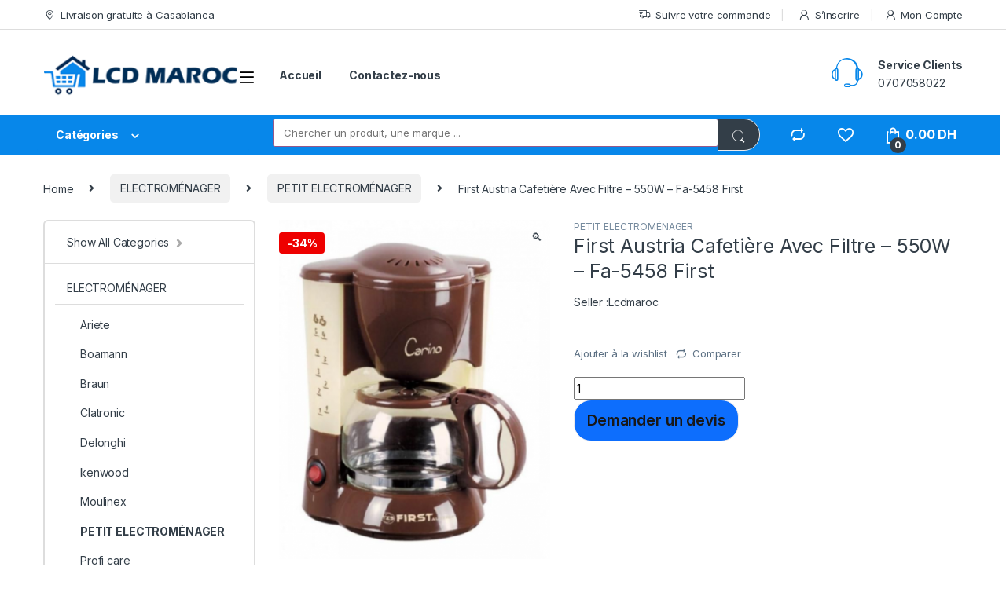

--- FILE ---
content_type: text/html; charset=UTF-8
request_url: https://www.lcdmaroc.ma/produit/first-austria-cafetiere-avec-filtre-550w-fa-5458-first-prix-maroc/
body_size: 100350
content:
<!DOCTYPE html>
<html lang="fr-FR">
<head>
<meta charset="UTF-8">
<meta name="viewport" content="width=device-width, initial-scale=1">
<link rel="profile" href="http://gmpg.org/xfn/11">
<link rel="pingback" href="https://www.lcdmaroc.ma/xmlrpc.php">

				<script>document.documentElement.className = document.documentElement.className + ' yes-js js_active js'</script>
				<meta name='robots' content='index, follow, max-image-preview:large, max-snippet:-1, max-video-preview:-1' />
	<style>img:is([sizes="auto" i], [sizes^="auto," i]) { contain-intrinsic-size: 3000px 1500px }</style>
	
	<!-- This site is optimized with the Yoast SEO plugin v17.7.1 - https://yoast.com/wordpress/plugins/seo/ -->
	<title>First Austria Cafetière Avec Filtre - 550W - Fa-5458 First - Achat en ligne sur Lcd Maroc</title>
	<link rel="canonical" href="https://www.lcdmaroc.ma/produit/first-austria-cafetiere-avec-filtre-550w-fa-5458-first-prix-maroc/" />
	<meta property="og:locale" content="fr_FR" />
	<meta property="og:type" content="article" />
	<meta property="og:title" content="First Austria Cafetière Avec Filtre - 550W - Fa-5458 First - Achat en ligne sur Lcd Maroc" />
	<meta property="og:description" content="Capacité: 5 tasses Plaque chauffante Vanne anti-gouttes Filtre permanent Panier de filtre amovible Puissance: 550W" />
	<meta property="og:url" content="https://www.lcdmaroc.ma/produit/first-austria-cafetiere-avec-filtre-550w-fa-5458-first-prix-maroc/" />
	<meta property="og:site_name" content="Achat en ligne sur Lcd Maroc" />
	<meta property="og:image" content="https://www.lcdmaroc.ma/wp-content/uploads/2017/07/3ca382903d17599663c6e333d6e99c16c51f92c3.png" />
	<meta property="og:image:width" content="503" />
	<meta property="og:image:height" content="629" />
	<meta name="twitter:card" content="summary" />
	<script type="application/ld+json" class="yoast-schema-graph">{"@context":"https://schema.org","@graph":[{"@type":"WebSite","@id":"https://www.lcdmaroc.ma/#website","url":"https://www.lcdmaroc.ma/","name":"Achat en ligne sur Lcd Maroc","description":"Achat en ligne au maroc sur Lcdmaroc.ma","potentialAction":[{"@type":"SearchAction","target":{"@type":"EntryPoint","urlTemplate":"https://www.lcdmaroc.ma/?s={search_term_string}"},"query-input":"required name=search_term_string"}],"inLanguage":"fr-FR"},{"@type":"ImageObject","@id":"https://www.lcdmaroc.ma/produit/first-austria-cafetiere-avec-filtre-550w-fa-5458-first-prix-maroc/#primaryimage","inLanguage":"fr-FR","url":"https://www.lcdmaroc.ma/wp-content/uploads/2017/07/3ca382903d17599663c6e333d6e99c16c51f92c3.png","contentUrl":"https://www.lcdmaroc.ma/wp-content/uploads/2017/07/3ca382903d17599663c6e333d6e99c16c51f92c3.png","width":503,"height":629},{"@type":"WebPage","@id":"https://www.lcdmaroc.ma/produit/first-austria-cafetiere-avec-filtre-550w-fa-5458-first-prix-maroc/#webpage","url":"https://www.lcdmaroc.ma/produit/first-austria-cafetiere-avec-filtre-550w-fa-5458-first-prix-maroc/","name":"First Austria Cafeti\u00e8re Avec Filtre - 550W - Fa-5458 First - Achat en ligne sur Lcd Maroc","isPartOf":{"@id":"https://www.lcdmaroc.ma/#website"},"primaryImageOfPage":{"@id":"https://www.lcdmaroc.ma/produit/first-austria-cafetiere-avec-filtre-550w-fa-5458-first-prix-maroc/#primaryimage"},"datePublished":"2017-07-15T00:09:46+00:00","dateModified":"2017-07-15T00:09:46+00:00","breadcrumb":{"@id":"https://www.lcdmaroc.ma/produit/first-austria-cafetiere-avec-filtre-550w-fa-5458-first-prix-maroc/#breadcrumb"},"inLanguage":"fr-FR","potentialAction":[{"@type":"ReadAction","target":["https://www.lcdmaroc.ma/produit/first-austria-cafetiere-avec-filtre-550w-fa-5458-first-prix-maroc/"]}]},{"@type":"BreadcrumbList","@id":"https://www.lcdmaroc.ma/produit/first-austria-cafetiere-avec-filtre-550w-fa-5458-first-prix-maroc/#breadcrumb","itemListElement":[{"@type":"ListItem","position":1,"name":"Accueil","item":"https://www.lcdmaroc.ma/"},{"@type":"ListItem","position":2,"name":"Boutique","item":"https://www.lcdmaroc.ma/boutique/"},{"@type":"ListItem","position":3,"name":"First Austria Cafeti\u00e8re Avec Filtre &#8211; 550W &#8211; Fa-5458 First"}]}]}</script>
	<!-- / Yoast SEO plugin. -->


<link rel='dns-prefetch' href='//fonts.googleapis.com' />
<link rel="alternate" type="application/rss+xml" title="Achat en ligne sur Lcd Maroc &raquo; Flux" href="https://www.lcdmaroc.ma/feed/" />
<link rel="alternate" type="application/rss+xml" title="Achat en ligne sur Lcd Maroc &raquo; Flux des commentaires" href="https://www.lcdmaroc.ma/comments/feed/" />
<script type="text/javascript">
/* <![CDATA[ */
window._wpemojiSettings = {"baseUrl":"https:\/\/s.w.org\/images\/core\/emoji\/16.0.1\/72x72\/","ext":".png","svgUrl":"https:\/\/s.w.org\/images\/core\/emoji\/16.0.1\/svg\/","svgExt":".svg","source":{"concatemoji":"https:\/\/www.lcdmaroc.ma\/wp-includes\/js\/wp-emoji-release.min.js?ver=6.8.3"}};
/*! This file is auto-generated */
!function(s,n){var o,i,e;function c(e){try{var t={supportTests:e,timestamp:(new Date).valueOf()};sessionStorage.setItem(o,JSON.stringify(t))}catch(e){}}function p(e,t,n){e.clearRect(0,0,e.canvas.width,e.canvas.height),e.fillText(t,0,0);var t=new Uint32Array(e.getImageData(0,0,e.canvas.width,e.canvas.height).data),a=(e.clearRect(0,0,e.canvas.width,e.canvas.height),e.fillText(n,0,0),new Uint32Array(e.getImageData(0,0,e.canvas.width,e.canvas.height).data));return t.every(function(e,t){return e===a[t]})}function u(e,t){e.clearRect(0,0,e.canvas.width,e.canvas.height),e.fillText(t,0,0);for(var n=e.getImageData(16,16,1,1),a=0;a<n.data.length;a++)if(0!==n.data[a])return!1;return!0}function f(e,t,n,a){switch(t){case"flag":return n(e,"\ud83c\udff3\ufe0f\u200d\u26a7\ufe0f","\ud83c\udff3\ufe0f\u200b\u26a7\ufe0f")?!1:!n(e,"\ud83c\udde8\ud83c\uddf6","\ud83c\udde8\u200b\ud83c\uddf6")&&!n(e,"\ud83c\udff4\udb40\udc67\udb40\udc62\udb40\udc65\udb40\udc6e\udb40\udc67\udb40\udc7f","\ud83c\udff4\u200b\udb40\udc67\u200b\udb40\udc62\u200b\udb40\udc65\u200b\udb40\udc6e\u200b\udb40\udc67\u200b\udb40\udc7f");case"emoji":return!a(e,"\ud83e\udedf")}return!1}function g(e,t,n,a){var r="undefined"!=typeof WorkerGlobalScope&&self instanceof WorkerGlobalScope?new OffscreenCanvas(300,150):s.createElement("canvas"),o=r.getContext("2d",{willReadFrequently:!0}),i=(o.textBaseline="top",o.font="600 32px Arial",{});return e.forEach(function(e){i[e]=t(o,e,n,a)}),i}function t(e){var t=s.createElement("script");t.src=e,t.defer=!0,s.head.appendChild(t)}"undefined"!=typeof Promise&&(o="wpEmojiSettingsSupports",i=["flag","emoji"],n.supports={everything:!0,everythingExceptFlag:!0},e=new Promise(function(e){s.addEventListener("DOMContentLoaded",e,{once:!0})}),new Promise(function(t){var n=function(){try{var e=JSON.parse(sessionStorage.getItem(o));if("object"==typeof e&&"number"==typeof e.timestamp&&(new Date).valueOf()<e.timestamp+604800&&"object"==typeof e.supportTests)return e.supportTests}catch(e){}return null}();if(!n){if("undefined"!=typeof Worker&&"undefined"!=typeof OffscreenCanvas&&"undefined"!=typeof URL&&URL.createObjectURL&&"undefined"!=typeof Blob)try{var e="postMessage("+g.toString()+"("+[JSON.stringify(i),f.toString(),p.toString(),u.toString()].join(",")+"));",a=new Blob([e],{type:"text/javascript"}),r=new Worker(URL.createObjectURL(a),{name:"wpTestEmojiSupports"});return void(r.onmessage=function(e){c(n=e.data),r.terminate(),t(n)})}catch(e){}c(n=g(i,f,p,u))}t(n)}).then(function(e){for(var t in e)n.supports[t]=e[t],n.supports.everything=n.supports.everything&&n.supports[t],"flag"!==t&&(n.supports.everythingExceptFlag=n.supports.everythingExceptFlag&&n.supports[t]);n.supports.everythingExceptFlag=n.supports.everythingExceptFlag&&!n.supports.flag,n.DOMReady=!1,n.readyCallback=function(){n.DOMReady=!0}}).then(function(){return e}).then(function(){var e;n.supports.everything||(n.readyCallback(),(e=n.source||{}).concatemoji?t(e.concatemoji):e.wpemoji&&e.twemoji&&(t(e.twemoji),t(e.wpemoji)))}))}((window,document),window._wpemojiSettings);
/* ]]> */
</script>
<style id='wp-emoji-styles-inline-css' type='text/css'>

	img.wp-smiley, img.emoji {
		display: inline !important;
		border: none !important;
		box-shadow: none !important;
		height: 1em !important;
		width: 1em !important;
		margin: 0 0.07em !important;
		vertical-align: -0.1em !important;
		background: none !important;
		padding: 0 !important;
	}
</style>
<link rel='stylesheet' id='wp-block-library-css' href='https://www.lcdmaroc.ma/wp-includes/css/dist/block-library/style.min.css?ver=6.8.3' type='text/css' media='all' />
<style id='classic-theme-styles-inline-css' type='text/css'>
/*! This file is auto-generated */
.wp-block-button__link{color:#fff;background-color:#32373c;border-radius:9999px;box-shadow:none;text-decoration:none;padding:calc(.667em + 2px) calc(1.333em + 2px);font-size:1.125em}.wp-block-file__button{background:#32373c;color:#fff;text-decoration:none}
</style>
<link rel='stylesheet' id='wc-blocks-vendors-style-css' href='https://www.lcdmaroc.ma/wp-content/plugins/woo-gutenberg-products-block/build/wc-blocks-vendors-style.css?ver=6.5.0' type='text/css' media='all' />
<link rel='stylesheet' id='wc-blocks-style-css' href='https://www.lcdmaroc.ma/wp-content/plugins/woo-gutenberg-products-block/build/wc-blocks-style.css?ver=6.5.0' type='text/css' media='all' />
<style id='global-styles-inline-css' type='text/css'>
:root{--wp--preset--aspect-ratio--square: 1;--wp--preset--aspect-ratio--4-3: 4/3;--wp--preset--aspect-ratio--3-4: 3/4;--wp--preset--aspect-ratio--3-2: 3/2;--wp--preset--aspect-ratio--2-3: 2/3;--wp--preset--aspect-ratio--16-9: 16/9;--wp--preset--aspect-ratio--9-16: 9/16;--wp--preset--color--black: #000000;--wp--preset--color--cyan-bluish-gray: #abb8c3;--wp--preset--color--white: #ffffff;--wp--preset--color--pale-pink: #f78da7;--wp--preset--color--vivid-red: #cf2e2e;--wp--preset--color--luminous-vivid-orange: #ff6900;--wp--preset--color--luminous-vivid-amber: #fcb900;--wp--preset--color--light-green-cyan: #7bdcb5;--wp--preset--color--vivid-green-cyan: #00d084;--wp--preset--color--pale-cyan-blue: #8ed1fc;--wp--preset--color--vivid-cyan-blue: #0693e3;--wp--preset--color--vivid-purple: #9b51e0;--wp--preset--gradient--vivid-cyan-blue-to-vivid-purple: linear-gradient(135deg,rgba(6,147,227,1) 0%,rgb(155,81,224) 100%);--wp--preset--gradient--light-green-cyan-to-vivid-green-cyan: linear-gradient(135deg,rgb(122,220,180) 0%,rgb(0,208,130) 100%);--wp--preset--gradient--luminous-vivid-amber-to-luminous-vivid-orange: linear-gradient(135deg,rgba(252,185,0,1) 0%,rgba(255,105,0,1) 100%);--wp--preset--gradient--luminous-vivid-orange-to-vivid-red: linear-gradient(135deg,rgba(255,105,0,1) 0%,rgb(207,46,46) 100%);--wp--preset--gradient--very-light-gray-to-cyan-bluish-gray: linear-gradient(135deg,rgb(238,238,238) 0%,rgb(169,184,195) 100%);--wp--preset--gradient--cool-to-warm-spectrum: linear-gradient(135deg,rgb(74,234,220) 0%,rgb(151,120,209) 20%,rgb(207,42,186) 40%,rgb(238,44,130) 60%,rgb(251,105,98) 80%,rgb(254,248,76) 100%);--wp--preset--gradient--blush-light-purple: linear-gradient(135deg,rgb(255,206,236) 0%,rgb(152,150,240) 100%);--wp--preset--gradient--blush-bordeaux: linear-gradient(135deg,rgb(254,205,165) 0%,rgb(254,45,45) 50%,rgb(107,0,62) 100%);--wp--preset--gradient--luminous-dusk: linear-gradient(135deg,rgb(255,203,112) 0%,rgb(199,81,192) 50%,rgb(65,88,208) 100%);--wp--preset--gradient--pale-ocean: linear-gradient(135deg,rgb(255,245,203) 0%,rgb(182,227,212) 50%,rgb(51,167,181) 100%);--wp--preset--gradient--electric-grass: linear-gradient(135deg,rgb(202,248,128) 0%,rgb(113,206,126) 100%);--wp--preset--gradient--midnight: linear-gradient(135deg,rgb(2,3,129) 0%,rgb(40,116,252) 100%);--wp--preset--font-size--small: 13px;--wp--preset--font-size--medium: 20px;--wp--preset--font-size--large: 36px;--wp--preset--font-size--x-large: 42px;--wp--preset--spacing--20: 0.44rem;--wp--preset--spacing--30: 0.67rem;--wp--preset--spacing--40: 1rem;--wp--preset--spacing--50: 1.5rem;--wp--preset--spacing--60: 2.25rem;--wp--preset--spacing--70: 3.38rem;--wp--preset--spacing--80: 5.06rem;--wp--preset--shadow--natural: 6px 6px 9px rgba(0, 0, 0, 0.2);--wp--preset--shadow--deep: 12px 12px 50px rgba(0, 0, 0, 0.4);--wp--preset--shadow--sharp: 6px 6px 0px rgba(0, 0, 0, 0.2);--wp--preset--shadow--outlined: 6px 6px 0px -3px rgba(255, 255, 255, 1), 6px 6px rgba(0, 0, 0, 1);--wp--preset--shadow--crisp: 6px 6px 0px rgba(0, 0, 0, 1);}:where(.is-layout-flex){gap: 0.5em;}:where(.is-layout-grid){gap: 0.5em;}body .is-layout-flex{display: flex;}.is-layout-flex{flex-wrap: wrap;align-items: center;}.is-layout-flex > :is(*, div){margin: 0;}body .is-layout-grid{display: grid;}.is-layout-grid > :is(*, div){margin: 0;}:where(.wp-block-columns.is-layout-flex){gap: 2em;}:where(.wp-block-columns.is-layout-grid){gap: 2em;}:where(.wp-block-post-template.is-layout-flex){gap: 1.25em;}:where(.wp-block-post-template.is-layout-grid){gap: 1.25em;}.has-black-color{color: var(--wp--preset--color--black) !important;}.has-cyan-bluish-gray-color{color: var(--wp--preset--color--cyan-bluish-gray) !important;}.has-white-color{color: var(--wp--preset--color--white) !important;}.has-pale-pink-color{color: var(--wp--preset--color--pale-pink) !important;}.has-vivid-red-color{color: var(--wp--preset--color--vivid-red) !important;}.has-luminous-vivid-orange-color{color: var(--wp--preset--color--luminous-vivid-orange) !important;}.has-luminous-vivid-amber-color{color: var(--wp--preset--color--luminous-vivid-amber) !important;}.has-light-green-cyan-color{color: var(--wp--preset--color--light-green-cyan) !important;}.has-vivid-green-cyan-color{color: var(--wp--preset--color--vivid-green-cyan) !important;}.has-pale-cyan-blue-color{color: var(--wp--preset--color--pale-cyan-blue) !important;}.has-vivid-cyan-blue-color{color: var(--wp--preset--color--vivid-cyan-blue) !important;}.has-vivid-purple-color{color: var(--wp--preset--color--vivid-purple) !important;}.has-black-background-color{background-color: var(--wp--preset--color--black) !important;}.has-cyan-bluish-gray-background-color{background-color: var(--wp--preset--color--cyan-bluish-gray) !important;}.has-white-background-color{background-color: var(--wp--preset--color--white) !important;}.has-pale-pink-background-color{background-color: var(--wp--preset--color--pale-pink) !important;}.has-vivid-red-background-color{background-color: var(--wp--preset--color--vivid-red) !important;}.has-luminous-vivid-orange-background-color{background-color: var(--wp--preset--color--luminous-vivid-orange) !important;}.has-luminous-vivid-amber-background-color{background-color: var(--wp--preset--color--luminous-vivid-amber) !important;}.has-light-green-cyan-background-color{background-color: var(--wp--preset--color--light-green-cyan) !important;}.has-vivid-green-cyan-background-color{background-color: var(--wp--preset--color--vivid-green-cyan) !important;}.has-pale-cyan-blue-background-color{background-color: var(--wp--preset--color--pale-cyan-blue) !important;}.has-vivid-cyan-blue-background-color{background-color: var(--wp--preset--color--vivid-cyan-blue) !important;}.has-vivid-purple-background-color{background-color: var(--wp--preset--color--vivid-purple) !important;}.has-black-border-color{border-color: var(--wp--preset--color--black) !important;}.has-cyan-bluish-gray-border-color{border-color: var(--wp--preset--color--cyan-bluish-gray) !important;}.has-white-border-color{border-color: var(--wp--preset--color--white) !important;}.has-pale-pink-border-color{border-color: var(--wp--preset--color--pale-pink) !important;}.has-vivid-red-border-color{border-color: var(--wp--preset--color--vivid-red) !important;}.has-luminous-vivid-orange-border-color{border-color: var(--wp--preset--color--luminous-vivid-orange) !important;}.has-luminous-vivid-amber-border-color{border-color: var(--wp--preset--color--luminous-vivid-amber) !important;}.has-light-green-cyan-border-color{border-color: var(--wp--preset--color--light-green-cyan) !important;}.has-vivid-green-cyan-border-color{border-color: var(--wp--preset--color--vivid-green-cyan) !important;}.has-pale-cyan-blue-border-color{border-color: var(--wp--preset--color--pale-cyan-blue) !important;}.has-vivid-cyan-blue-border-color{border-color: var(--wp--preset--color--vivid-cyan-blue) !important;}.has-vivid-purple-border-color{border-color: var(--wp--preset--color--vivid-purple) !important;}.has-vivid-cyan-blue-to-vivid-purple-gradient-background{background: var(--wp--preset--gradient--vivid-cyan-blue-to-vivid-purple) !important;}.has-light-green-cyan-to-vivid-green-cyan-gradient-background{background: var(--wp--preset--gradient--light-green-cyan-to-vivid-green-cyan) !important;}.has-luminous-vivid-amber-to-luminous-vivid-orange-gradient-background{background: var(--wp--preset--gradient--luminous-vivid-amber-to-luminous-vivid-orange) !important;}.has-luminous-vivid-orange-to-vivid-red-gradient-background{background: var(--wp--preset--gradient--luminous-vivid-orange-to-vivid-red) !important;}.has-very-light-gray-to-cyan-bluish-gray-gradient-background{background: var(--wp--preset--gradient--very-light-gray-to-cyan-bluish-gray) !important;}.has-cool-to-warm-spectrum-gradient-background{background: var(--wp--preset--gradient--cool-to-warm-spectrum) !important;}.has-blush-light-purple-gradient-background{background: var(--wp--preset--gradient--blush-light-purple) !important;}.has-blush-bordeaux-gradient-background{background: var(--wp--preset--gradient--blush-bordeaux) !important;}.has-luminous-dusk-gradient-background{background: var(--wp--preset--gradient--luminous-dusk) !important;}.has-pale-ocean-gradient-background{background: var(--wp--preset--gradient--pale-ocean) !important;}.has-electric-grass-gradient-background{background: var(--wp--preset--gradient--electric-grass) !important;}.has-midnight-gradient-background{background: var(--wp--preset--gradient--midnight) !important;}.has-small-font-size{font-size: var(--wp--preset--font-size--small) !important;}.has-medium-font-size{font-size: var(--wp--preset--font-size--medium) !important;}.has-large-font-size{font-size: var(--wp--preset--font-size--large) !important;}.has-x-large-font-size{font-size: var(--wp--preset--font-size--x-large) !important;}
:where(.wp-block-post-template.is-layout-flex){gap: 1.25em;}:where(.wp-block-post-template.is-layout-grid){gap: 1.25em;}
:where(.wp-block-columns.is-layout-flex){gap: 2em;}:where(.wp-block-columns.is-layout-grid){gap: 2em;}
:root :where(.wp-block-pullquote){font-size: 1.5em;line-height: 1.6;}
</style>
<link rel='stylesheet' id='extendify-sdk-utility-classes-css' href='https://www.lcdmaroc.ma/wp-content/plugins/redux-framework/redux-core/extendify-sdk/public/build/extendify-utilities.css?ver=13.4' type='text/css' media='all' />
<link rel='stylesheet' id='pi-dcw-css' href='https://www.lcdmaroc.ma/wp-content/plugins/add-to-cart-direct-checkout-for-woocommerce/public/css/pi-dcw-public.css?ver=2.1.73.77' type='text/css' media='all' />
<style id='pi-dcw-inline-css' type='text/css'>

		.pisol_buy_now_button{
			color:#ffffff !important;
			background-color: #ee6443 !important;
		}
		
</style>
<link rel='stylesheet' id='contact-form-7-css' href='https://www.lcdmaroc.ma/wp-content/plugins/contact-form-7/includes/css/styles.css?ver=5.5.3' type='text/css' media='all' />
<link rel='stylesheet' id='rs-plugin-settings-css' href='https://www.lcdmaroc.ma/wp-content/plugins/revslider/public/assets/css/settings.css?ver=5.4.7' type='text/css' media='all' />
<style id='rs-plugin-settings-inline-css' type='text/css'>
.tp-caption a{color:#ff7302;text-shadow:none;-webkit-transition:all 0.2s ease-out;-moz-transition:all 0.2s ease-out;-o-transition:all 0.2s ease-out;-ms-transition:all 0.2s ease-out}.tp-caption a:hover{color:#ffa902}.tp-caption a{color:#ff7302;text-shadow:none;-webkit-transition:all 0.2s ease-out;-moz-transition:all 0.2s ease-out;-o-transition:all 0.2s ease-out;-ms-transition:all 0.2s ease-out}.tp-caption a:hover{color:#ffa902}
</style>
<link rel='stylesheet' id='photoswipe-css' href='https://www.lcdmaroc.ma/wp-content/plugins/woocommerce/assets/css/photoswipe/photoswipe.min.css?ver=5.9.1' type='text/css' media='all' />
<link rel='stylesheet' id='photoswipe-default-skin-css' href='https://www.lcdmaroc.ma/wp-content/plugins/woocommerce/assets/css/photoswipe/default-skin/default-skin.min.css?ver=5.9.1' type='text/css' media='all' />
<style id='woocommerce-inline-inline-css' type='text/css'>
.woocommerce form .form-row .required { visibility: visible; }
</style>
<link rel='stylesheet' id='wkmp-front-style-css' href='https://www.lcdmaroc.ma/wp-content/plugins/wk-woocommerce-marketplace/assets/front/build/css/front.css?ver=1.0.2' type='text/css' media='all' />
<link rel='stylesheet' id='select2-css-css' href='https://www.lcdmaroc.ma/wp-content/plugins/woocommerce/assets/css/select2.css?ver=1.0.2' type='text/css' media='all' />
<link rel='stylesheet' id='dashicons-css' href='https://www.lcdmaroc.ma/wp-includes/css/dashicons.min.css?ver=6.8.3' type='text/css' media='all' />
<style id='dashicons-inline-css' type='text/css'>
[data-font="Dashicons"]:before {font-family: 'Dashicons' !important;content: attr(data-icon) !important;speak: none !important;font-weight: normal !important;font-variant: normal !important;text-transform: none !important;line-height: 1 !important;font-style: normal !important;-webkit-font-smoothing: antialiased !important;-moz-osx-font-smoothing: grayscale !important;}
</style>
<link rel='stylesheet' id='wkmp-front-style-css-css' href='https://www.lcdmaroc.ma/wp-content/plugins/wk-woocommerce-marketplace/assets/front/build/css/style.css?ver=1.0.2' type='text/css' media='all' />
<link rel='stylesheet' id='yith_ywraq_frontend-css' href='https://www.lcdmaroc.ma/wp-content/plugins/yith-woocommerce-request-a-quote/assets/css/frontend.css?ver=2.4.0' type='text/css' media='all' />
<style id='yith_ywraq_frontend-inline-css' type='text/css'>
.woocommerce .add-request-quote-button.button, .woocommerce .add-request-quote-button-addons.button, .yith-wceop-ywraq-button-wrapper .add-request-quote-button.button, .yith-wceop-ywraq-button-wrapper .add-request-quote-button-addons.button{
    background-color: #0d6efd !important;
    color: #181818 !important;
}
.woocommerce .add-request-quote-button.button:hover,  .woocommerce .add-request-quote-button-addons.button:hover,.yith-wceop-ywraq-button-wrapper .add-request-quote-button.button:hover,  .yith-wceop-ywraq-button-wrapper .add-request-quote-button-addons.button:hover{
    background-color: #fed700!important;
    color: #ffffff!important;
}


.cart button.single_add_to_cart_button{
	                 display:none!important;
	                }
</style>
<link rel='stylesheet' id='jquery-colorbox-css' href='https://www.lcdmaroc.ma/wp-content/plugins/yith-woocommerce-compare/assets/css/colorbox.css?ver=1.4.21' type='text/css' media='all' />
<link rel='stylesheet' id='electro-fonts-css' href='https://fonts.googleapis.com/css2?family=Inter:wght@300;400;600;700&#038;display=swap' type='text/css' media='all' />
<link rel='stylesheet' id='font-electro-css' href='https://www.lcdmaroc.ma/wp-content/themes/electro/assets/css/font-electro.css?ver=3.0.7' type='text/css' media='all' />
<link rel='stylesheet' id='fontawesome-css' href='https://www.lcdmaroc.ma/wp-content/themes/electro/assets/vendor/fontawesome/css/all.min.css?ver=3.0.7' type='text/css' media='all' />
<link rel='stylesheet' id='animate-css-css' href='https://www.lcdmaroc.ma/wp-content/plugins/js_composer/assets/lib/bower/animate-css/animate.min.css?ver=5.4.5' type='text/css' media='all' />
<link rel='stylesheet' id='electro-style-css' href='https://www.lcdmaroc.ma/wp-content/themes/electro/style.min.css?ver=3.0.7' type='text/css' media='all' />
<link rel='stylesheet' id='electro-color-css' href='https://www.lcdmaroc.ma/wp-content/themes/electro/assets/css/colors/blue.min.css?ver=3.0.7' type='text/css' media='all' />
<link rel='stylesheet' id='newsletter-css' href='https://www.lcdmaroc.ma/wp-content/plugins/newsletter/style.css?ver=9.0.7' type='text/css' media='all' />
<script type="text/javascript" src="https://www.lcdmaroc.ma/wp-includes/js/jquery/jquery.min.js?ver=3.7.1" id="jquery-core-js"></script>
<script type="text/javascript" src="https://www.lcdmaroc.ma/wp-includes/js/jquery/jquery-migrate.min.js?ver=3.4.1" id="jquery-migrate-js"></script>
<script type="text/javascript" id="pi-dcw-js-extra">
/* <![CDATA[ */
var pisol_dcw_setting = {"ajax_url":"https:\/\/www.lcdmaroc.ma\/wp-admin\/admin-ajax.php"};
/* ]]> */
</script>
<script type="text/javascript" src="https://www.lcdmaroc.ma/wp-content/plugins/add-to-cart-direct-checkout-for-woocommerce/public/js/pi-dcw-public.js?ver=2.1.73.77" id="pi-dcw-js"></script>
<script type="text/javascript" id="premmerce-optimizer-js-extra">
/* <![CDATA[ */
var premmerceOptimizer = {"activeMenuItemClass":"current-menu-item"};
/* ]]> */
</script>
<script type="text/javascript" src="https://www.lcdmaroc.ma/wp-content/plugins/premmerce-performance-optimizer-premium/assets/frontend/js/premmerce-optimizer.js?ver=1.1.6" id="premmerce-optimizer-js"></script>
<script type="text/javascript" src="https://www.lcdmaroc.ma/wp-content/plugins/revslider/public/assets/js/jquery.themepunch.tools.min.js?ver=5.4.7" id="tp-tools-js"></script>
<script type="text/javascript" src="https://www.lcdmaroc.ma/wp-content/plugins/revslider/public/assets/js/jquery.themepunch.revolution.min.js?ver=5.4.7" id="revmin-js"></script>
<script type="text/javascript" src="https://www.lcdmaroc.ma/wp-content/plugins/woocommerce/assets/js/jquery-blockui/jquery.blockUI.min.js?ver=2.7.0-wc.5.9.1" id="jquery-blockui-js"></script>
<script type="text/javascript" id="wc-add-to-cart-js-extra">
/* <![CDATA[ */
var wc_add_to_cart_params = {"ajax_url":"\/wp-admin\/admin-ajax.php","wc_ajax_url":"\/?wc-ajax=%%endpoint%%","i18n_view_cart":"View cart","cart_url":"https:\/\/www.lcdmaroc.ma\/commande\/","is_cart":"","cart_redirect_after_add":"yes"};
/* ]]> */
</script>
<script type="text/javascript" src="https://www.lcdmaroc.ma/wp-content/plugins/woocommerce/assets/js/frontend/add-to-cart.min.js?ver=5.9.1" id="wc-add-to-cart-js"></script>
<script type="text/javascript" src="https://www.lcdmaroc.ma/wp-content/plugins/js_composer/assets/js/vendors/woocommerce-add-to-cart.js?ver=5.4.5" id="vc_woocommerce-add-to-cart-js-js"></script>
<link rel="https://api.w.org/" href="https://www.lcdmaroc.ma/wp-json/" /><link rel="alternate" title="JSON" type="application/json" href="https://www.lcdmaroc.ma/wp-json/wp/v2/product/14815" /><link rel="EditURI" type="application/rsd+xml" title="RSD" href="https://www.lcdmaroc.ma/xmlrpc.php?rsd" />
<meta name="generator" content="WordPress 6.8.3" />
<meta name="generator" content="WooCommerce 5.9.1" />
<link rel='shortlink' href='https://www.lcdmaroc.ma/?p=14815' />
<link rel="alternate" title="oEmbed (JSON)" type="application/json+oembed" href="https://www.lcdmaroc.ma/wp-json/oembed/1.0/embed?url=https%3A%2F%2Fwww.lcdmaroc.ma%2Fproduit%2Ffirst-austria-cafetiere-avec-filtre-550w-fa-5458-first-prix-maroc%2F" />
<link rel="alternate" title="oEmbed (XML)" type="text/xml+oembed" href="https://www.lcdmaroc.ma/wp-json/oembed/1.0/embed?url=https%3A%2F%2Fwww.lcdmaroc.ma%2Fproduit%2Ffirst-austria-cafetiere-avec-filtre-550w-fa-5458-first-prix-maroc%2F&#038;format=xml" />
<meta name="framework" content="Redux 4.3.5" /><link rel="shortcut icon" href="https://www.lcdmaroc.ma/wp-content/uploads/2018/06/favicon.ico"/>
<link rel="apple-touch-icon" href="https://www.lcdmaroc.ma/wp-content/uploads/2018/06/favicon.ico"/>
	<noscript><style>.woocommerce-product-gallery{ opacity: 1 !important; }</style></noscript>
	<meta name="generator" content="Powered by WPBakery Page Builder - drag and drop page builder for WordPress."/>
<!--[if lte IE 9]><link rel="stylesheet" type="text/css" href="https://www.lcdmaroc.ma/wp-content/plugins/js_composer/assets/css/vc_lte_ie9.min.css" media="screen"><![endif]--><meta name="generator" content="Powered by Slider Revolution 5.4.7 - responsive, Mobile-Friendly Slider Plugin for WordPress with comfortable drag and drop interface." />
<script type="text/javascript">function setREVStartSize(e){
				document.addEventListener("DOMContentLoaded", function() {
					try{ e.c=jQuery(e.c);var i=jQuery(window).width(),t=9999,r=0,n=0,l=0,f=0,s=0,h=0;
						if(e.responsiveLevels&&(jQuery.each(e.responsiveLevels,function(e,f){f>i&&(t=r=f,l=e),i>f&&f>r&&(r=f,n=e)}),t>r&&(l=n)),f=e.gridheight[l]||e.gridheight[0]||e.gridheight,s=e.gridwidth[l]||e.gridwidth[0]||e.gridwidth,h=i/s,h=h>1?1:h,f=Math.round(h*f),"fullscreen"==e.sliderLayout){var u=(e.c.width(),jQuery(window).height());if(void 0!=e.fullScreenOffsetContainer){var c=e.fullScreenOffsetContainer.split(",");if (c) jQuery.each(c,function(e,i){u=jQuery(i).length>0?u-jQuery(i).outerHeight(!0):u}),e.fullScreenOffset.split("%").length>1&&void 0!=e.fullScreenOffset&&e.fullScreenOffset.length>0?u-=jQuery(window).height()*parseInt(e.fullScreenOffset,0)/100:void 0!=e.fullScreenOffset&&e.fullScreenOffset.length>0&&(u-=parseInt(e.fullScreenOffset,0))}f=u}else void 0!=e.minHeight&&f<e.minHeight&&(f=e.minHeight);e.c.closest(".rev_slider_wrapper").css({height:f})					
					}catch(d){console.log("Failure at Presize of Slider:"+d)}
				});
			};</script>
<noscript><style type="text/css"> .wpb_animate_when_almost_visible { opacity: 1; }</style></noscript></head>

<body class="wp-singular product-template-default single single-product postid-14815 wp-theme-electro theme-electro woocommerce woocommerce-page woocommerce-no-js left-sidebar normal wpb-js-composer js-comp-ver-5.4.5 vc_responsive">
    <div class="off-canvas-wrapper w-100 position-relative">
<div id="page" class="hfeed site">
            <a class="skip-link screen-reader-text visually-hidden" href="#site-navigation">Skip to navigation</a>
        <a class="skip-link screen-reader-text visually-hidden" href="#content">Skip to content</a>
        
        
        <div class="top-bar">
            <div class="container clearfix">
            <ul id="menu-top-bar-left" class="nav nav-inline float-start electro-animate-dropdown flip"><li id="menu-item-3060" class="menu-item menu-item-type-custom menu-item-object-custom menu-item-3060"><a title="Livraison gratuite à Casablanca"><i class="ec ec-map-pointer"></i>Livraison gratuite à Casablanca</a></li>
</ul><ul id="menu-top-bar-right" class="nav nav-inline float-end electro-animate-dropdown flip"><li id="menu-item-22979" class="menu-item menu-item-type-post_type menu-item-object-page menu-item-22979"><a title="Suivre votre commande" href="https://www.lcdmaroc.ma/suivi-de-commande/"><i class="ec ec-transport"></i>Suivre votre commande</a></li>
<li id="menu-item-23422" class="menu-item menu-item-type-post_type menu-item-object-page menu-item-23422"><a title="S&#039;inscrire" href="https://www.lcdmaroc.ma/mon-compte/"><span class="Nouveau client ?"></span>&nbsp;<i class="ec ec-user"></i>S&#8217;inscrire</a></li>
<li id="menu-item-3280" class="menu-item menu-item-type-post_type menu-item-object-page menu-item-3280"><a title="Mon Compte" href="https://www.lcdmaroc.ma/mon-compte/"><i class="ec ec-user"></i>Mon Compte</a></li>
</ul>            </div>
        </div><!-- /.top-bar -->

        
    
    <header id="masthead" class="header-v2 stick-this site-header">
        <div class="container hidden-lg-down d-none d-xl-block">
            <div class="masthead row align-items-center">
		<div class="header-logo-area d-flex justify-content-between align-items-center">			<div class="header-site-branding">
				<a href="https://www.lcdmaroc.ma/" class="header-logo-link">
					<img src="https://www.lcdmaroc.ma/wp-content/uploads/2020/05/logo-v8.png" alt="Achat en ligne sur Lcd Maroc" class="img-header-logo" width="255" height="64" />
				</a>
			</div>
			        <div class="off-canvas-navigation-wrapper ">
            <div class="off-canvas-navbar-toggle-buttons clearfix">
                <button class="navbar-toggler navbar-toggle-hamburger " type="button">
                    <i class="ec ec-menu"></i>
                </button>
                <button class="navbar-toggler navbar-toggle-close " type="button">
                    <i class="ec ec-close-remove"></i>
                </button>
            </div>

            <div class="off-canvas-navigation light" id="default-oc-header">
                <ul id="menu-all-departments-menu" class="nav nav-inline yamm"><li id="menu-item-23159" class="menu-item menu-item-type-custom menu-item-object-custom menu-item-23159"><a title="Pièces de téléphone portable" href="https://www.lcdmaroc.ma/categorie-produit/pieces-detachees-et-composants-ou-maroc/pieces-de-telephone-portable/">Pièces de téléphone portable</a></li>
<li id="menu-item-23162" class="menu-item menu-item-type-custom menu-item-object-custom menu-item-23162"><a title="Informatique" href="https://www.lcdmaroc.ma/categorie-produit/distributeur-informatique-maroc/">Informatique</a></li>
<li id="menu-item-23221" class="menu-item menu-item-type-custom menu-item-object-custom menu-item-23221"><a title="Jeux &amp; Consoles" href="https://www.lcdmaroc.ma/categorie-produit/jeux-consoles/">Jeux &#038; Consoles</a></li>
<li id="menu-item-23167" class="menu-item menu-item-type-custom menu-item-object-custom menu-item-23167"><a title="Téléphonie" href="https://www.lcdmaroc.ma/categorie-produit/acheter-telephone-portable-maroc/">Téléphonie</a></li>
<li id="menu-item-23163" class="menu-item menu-item-type-custom menu-item-object-custom menu-item-23163"><a title="Image &amp; Son" href="https://www.lcdmaroc.ma/categorie-produit/image-son/">Image &#038; Son</a></li>
<li id="menu-item-23165" class="menu-item menu-item-type-custom menu-item-object-custom menu-item-23165"><a title="Electroménager" href="https://www.lcdmaroc.ma/categorie-produit/electromenager-prix-maroc/">Electroménager</a></li>
<li id="menu-item-23166" class="menu-item menu-item-type-custom menu-item-object-custom menu-item-23166"><a title="Parfums" href="https://www.lcdmaroc.ma/categorie-produit/parfums-coffrets-au-maroc-sur-lcdmaroc/">Parfums</a></li>
</ul>            </div>
        </div>
        </div><div class="primary-nav-menu col position-relative electro-animate-dropdown"><ul id="menu-main-menu" class="nav nav-inline yamm"><li id="menu-item-23146" class="menu-item menu-item-type-post_type menu-item-object-page menu-item-home menu-item-23146"><a title="Accueil" href="https://www.lcdmaroc.ma/">Accueil</a></li>
<li id="menu-item-23624" class="menu-item menu-item-type-post_type menu-item-object-page menu-item-23624"><a title="Contactez-nous" href="https://www.lcdmaroc.ma/contactez-nous/">Contactez-nous</a></li>
</ul></div>		<div class="header-support col-3">
			<div class="header-support-inner">
				<div class="support-icon">
					<i class="ec ec-support"></i>
				</div>
				<div class="support-info">
					<div class="support-number"><strong>Service Clients</strong></div>
					<div class="support-email"><a href="tel:0707058022">0707058022</a></div>
				</div>
			</div>
		</div>
					</div>
				<div class="electro-navbar">
			<div class="container">
				<div class="electro-navbar-inner row">
						<div class="departments-menu-v2">
			<div class="dropdown 
			">
				<a href="#" class="departments-menu-v2-title" 
									data-bs-toggle="dropdown">
					<span>Catégories<i class="departments-menu-v2-icon ec ec-arrow-down-search"></i></span>
				</a>
				<ul id="menu-all-departments-menu-1" class="dropdown-menu yamm"><li id="menu-item-23159" class="menu-item menu-item-type-custom menu-item-object-custom menu-item-23159"><a title="Pièces de téléphone portable" href="https://www.lcdmaroc.ma/categorie-produit/pieces-detachees-et-composants-ou-maroc/pieces-de-telephone-portable/">Pièces de téléphone portable</a></li>
<li id="menu-item-23162" class="menu-item menu-item-type-custom menu-item-object-custom menu-item-23162"><a title="Informatique" href="https://www.lcdmaroc.ma/categorie-produit/distributeur-informatique-maroc/">Informatique</a></li>
<li id="menu-item-23221" class="menu-item menu-item-type-custom menu-item-object-custom menu-item-23221"><a title="Jeux &amp; Consoles" href="https://www.lcdmaroc.ma/categorie-produit/jeux-consoles/">Jeux &#038; Consoles</a></li>
<li id="menu-item-23167" class="menu-item menu-item-type-custom menu-item-object-custom menu-item-23167"><a title="Téléphonie" href="https://www.lcdmaroc.ma/categorie-produit/acheter-telephone-portable-maroc/">Téléphonie</a></li>
<li id="menu-item-23163" class="menu-item menu-item-type-custom menu-item-object-custom menu-item-23163"><a title="Image &amp; Son" href="https://www.lcdmaroc.ma/categorie-produit/image-son/">Image &#038; Son</a></li>
<li id="menu-item-23165" class="menu-item menu-item-type-custom menu-item-object-custom menu-item-23165"><a title="Electroménager" href="https://www.lcdmaroc.ma/categorie-produit/electromenager-prix-maroc/">Electroménager</a></li>
<li id="menu-item-23166" class="menu-item menu-item-type-custom menu-item-object-custom menu-item-23166"><a title="Parfums" href="https://www.lcdmaroc.ma/categorie-produit/parfums-coffrets-au-maroc-sur-lcdmaroc/">Parfums</a></li>
</ul>			</div>
		</div>
		
<form class="navbar-search col" method="get" action="https://www.lcdmaroc.ma/" autocomplete="off">
	<label class="sr-only screen-reader-text visually-hidden" for="search">Search for:</label>
	<div class="input-group">
		<div class="input-search-field">
			<input type="text" id="search" class="form-control search-field product-search-field" dir="ltr" value="" name="s" placeholder="Chercher un produit, une marque ..." autocomplete="off" />
		</div>
				<div class="input-group-btn">
			<input type="hidden" id="search-param" name="post_type" value="product" />
			<button type="submit" class="btn btn-secondary"><i class="ec ec-search"></i></button>
		</div>
	</div>
	</form>
<div class="header-icons col-auto d-flex justify-content-end align-items-center"><div class="header-icon" data-bs-toggle="tooltip" data-bs-placement="bottom" data-bs-title="Compare">
            <a href="https://www.lcdmaroc.ma/produit/first-austria-cafetiere-avec-filtre-550w-fa-5458-first-prix-maroc/">
                <i class="ec ec-compare"></i>
                            </a>
        </div><div class="header-icon" data-bs-toggle="tooltip" data-bs-placement="bottom" data-bs-title="Wishlist">
        <a href="">
            <i class="ec ec-favorites"></i>
                    </a>
    </div><div class="header-icon header-icon__cart animate-dropdown dropdown"data-bs-toggle="tooltip" data-bs-placement="bottom" data-bs-title="Cart">
            <a class="dropdown-toggle" href="https://www.lcdmaroc.ma/panier/" data-bs-toggle="dropdown">
                <i class="ec ec-shopping-bag"></i>
                <span class="cart-items-count count header-icon-counter">0</span>
                <span class="cart-items-total-price total-price"><span class="woocommerce-Price-amount amount"><bdi>0.00&nbsp;<span class="woocommerce-Price-currencySymbol">DH</span></bdi></span></span>
            </a>
                                <ul class="dropdown-menu dropdown-menu-mini-cart border-bottom-0-last-child">
                        <li>
                            <div class="widget_shopping_cart_content border-bottom-0-last-child">
                              

	<p class="woocommerce-mini-cart__empty-message">No products in the cart.</p>


                            </div>
                        </li>
                    </ul>        </div></div><!-- /.header-icons -->				</div>
			</div>
		</div>
		
        </div>

                    <div class="handheld-header-wrap container hidden-xl-up d-xl-none">
                <div class="handheld-header-v2 row align-items-center handheld-stick-this ">
                            <div class="off-canvas-navigation-wrapper ">
            <div class="off-canvas-navbar-toggle-buttons clearfix">
                <button class="navbar-toggler navbar-toggle-hamburger " type="button">
                    <i class="ec ec-menu"></i>
                </button>
                <button class="navbar-toggler navbar-toggle-close " type="button">
                    <i class="ec ec-close-remove"></i>
                </button>
            </div>

            <div class="off-canvas-navigation light" id="default-oc-header">
                <ul id="menu-all-departments-menu-2" class="nav nav-inline yamm"><li id="menu-item-23159" class="menu-item menu-item-type-custom menu-item-object-custom menu-item-23159"><a title="Pièces de téléphone portable" href="https://www.lcdmaroc.ma/categorie-produit/pieces-detachees-et-composants-ou-maroc/pieces-de-telephone-portable/">Pièces de téléphone portable</a></li>
<li id="menu-item-23162" class="menu-item menu-item-type-custom menu-item-object-custom menu-item-23162"><a title="Informatique" href="https://www.lcdmaroc.ma/categorie-produit/distributeur-informatique-maroc/">Informatique</a></li>
<li id="menu-item-23221" class="menu-item menu-item-type-custom menu-item-object-custom menu-item-23221"><a title="Jeux &amp; Consoles" href="https://www.lcdmaroc.ma/categorie-produit/jeux-consoles/">Jeux &#038; Consoles</a></li>
<li id="menu-item-23167" class="menu-item menu-item-type-custom menu-item-object-custom menu-item-23167"><a title="Téléphonie" href="https://www.lcdmaroc.ma/categorie-produit/acheter-telephone-portable-maroc/">Téléphonie</a></li>
<li id="menu-item-23163" class="menu-item menu-item-type-custom menu-item-object-custom menu-item-23163"><a title="Image &amp; Son" href="https://www.lcdmaroc.ma/categorie-produit/image-son/">Image &#038; Son</a></li>
<li id="menu-item-23165" class="menu-item menu-item-type-custom menu-item-object-custom menu-item-23165"><a title="Electroménager" href="https://www.lcdmaroc.ma/categorie-produit/electromenager-prix-maroc/">Electroménager</a></li>
<li id="menu-item-23166" class="menu-item menu-item-type-custom menu-item-object-custom menu-item-23166"><a title="Parfums" href="https://www.lcdmaroc.ma/categorie-produit/parfums-coffrets-au-maroc-sur-lcdmaroc/">Parfums</a></li>
</ul>            </div>
        </div>
                    <div class="header-logo">
                <a href="https://www.lcdmaroc.ma/" class="header-logo-link">
                    <img src="https://www.lcdmaroc.ma/wp-content/uploads/2020/05/logo-v8.png" alt="Achat en ligne sur Lcd Maroc" class="img-header-logo" width="255" height="64" />
                </a>
            </div>
                    <div class="handheld-header-links">
            <ul class="columns-3">
                                    <li class="search">
                        <a href="">Search</a>			<div class="site-search">
				<div class="widget woocommerce widget_product_search"><form role="search" method="get" class="woocommerce-product-search" action="https://www.lcdmaroc.ma/">
	<label class="screen-reader-text" for="woocommerce-product-search-field-0">Search for:</label>
	<input type="search" id="woocommerce-product-search-field-0" class="search-field" placeholder="Search products&hellip;" value="" name="s" />
	<button type="submit" value="Search">Search</button>
	<input type="hidden" name="post_type" value="product" />
</form>
</div>			</div>
		                    </li>
                                    <li class="my-account">
                        <a href="https://www.lcdmaroc.ma/mon-compte/"><i class="ec ec-user"></i></a>                    </li>
                                    <li class="cart">
                        			<a class="footer-cart-contents" href="https://www.lcdmaroc.ma/panier/" title="View your shopping cart">
				<i class="ec ec-shopping-bag"></i>
				<span class="cart-items-count count">0</span>
			</a>
			                    </li>
                            </ul>
        </div>
                        </div>
            </div>
            
    </header><!-- #masthead -->

    
    
    <div id="content" class="site-content" tabindex="-1">
        <div class="container">
        <nav class="woocommerce-breadcrumb"><a href="https://www.lcdmaroc.ma">Home</a><span class="delimiter"><i class="fa fa-angle-right"></i></span><a href="https://www.lcdmaroc.ma/categorie-produit/electromenager-prix-maroc/">ELECTROMÉNAGER</a><span class="delimiter"><i class="fa fa-angle-right"></i></span><a href="https://www.lcdmaroc.ma/categorie-produit/electromenager-prix-maroc/petit-electromenager-prix-maroc/">PETIT ELECTROMÉNAGER</a><span class="delimiter"><i class="fa fa-angle-right"></i></span>First Austria Cafetière Avec Filtre &#8211; 550W &#8211; Fa-5458 First</nav><div class="site-content-inner row">
			<div id="primary" class="content-area">
			<main id="main" class="site-main">
			
					
			<div class="woocommerce-notices-wrapper"></div><div id="product-14815" class="product type-product post-14815 status-publish first instock product_cat-petit-electromenager-prix-maroc has-post-thumbnail sale shipping-taxable purchasable product-type-simple">

			<div class="single-product-wrapper row">
				<div class="product-images-wrapper">
		
	<span class="onsale">-<span class="percentage">34%</span></span>
	<div class="woocommerce-product-gallery woocommerce-product-gallery--with-images woocommerce-product-gallery--columns-5 images" data-columns="5" style="opacity: 0; transition: opacity .25s ease-in-out;">
	<figure class="woocommerce-product-gallery__wrapper">
		<div data-thumb="https://www.lcdmaroc.ma/wp-content/uploads/2017/07/3ca382903d17599663c6e333d6e99c16c51f92c3-100x100.png" data-thumb-alt="" class="woocommerce-product-gallery__image"><a href="https://www.lcdmaroc.ma/wp-content/uploads/2017/07/3ca382903d17599663c6e333d6e99c16c51f92c3.png"><img width="420" height="525" src="https://www.lcdmaroc.ma/wp-content/uploads/2017/07/3ca382903d17599663c6e333d6e99c16c51f92c3-420x525.png" class="wp-post-image" alt="" title="First Austria Cafetière Avec Filtre - 550W - Fa-5458 First prix maroc" data-caption="" data-src="https://www.lcdmaroc.ma/wp-content/uploads/2017/07/3ca382903d17599663c6e333d6e99c16c51f92c3.png" data-large_image="https://www.lcdmaroc.ma/wp-content/uploads/2017/07/3ca382903d17599663c6e333d6e99c16c51f92c3.png" data-large_image_width="503" data-large_image_height="629" decoding="async" fetchpriority="high" srcset="https://www.lcdmaroc.ma/wp-content/uploads/2017/07/3ca382903d17599663c6e333d6e99c16c51f92c3-420x525.png 420w, https://www.lcdmaroc.ma/wp-content/uploads/2017/07/3ca382903d17599663c6e333d6e99c16c51f92c3-240x300.png 240w, https://www.lcdmaroc.ma/wp-content/uploads/2017/07/3ca382903d17599663c6e333d6e99c16c51f92c3-26x32.png 26w, https://www.lcdmaroc.ma/wp-content/uploads/2017/07/3ca382903d17599663c6e333d6e99c16c51f92c3.png 503w" sizes="(max-width: 420px) 100vw, 420px" /></a></div>	</figure>
</div>
		</div><!-- /.product-images-wrapper -->
		
	<div class="summary entry-summary">
		<span class="loop-product-categories"><a href="https://www.lcdmaroc.ma/categorie-produit/electromenager-prix-maroc/petit-electromenager-prix-maroc/" rel="tag">PETIT ELECTROMÉNAGER</a></span><h1 class="product_title entry-title">First Austria Cafetière Avec Filtre &#8211; 550W &#8211; Fa-5458 First</h1><p> Seller :Lcdmaroc</p>		<hr class="single-product-title-divider" />
		<div class="action-buttons">
<div
	class="yith-wcwl-add-to-wishlist add-to-wishlist-14815  wishlist-fragment on-first-load"
	data-fragment-ref="14815"
	data-fragment-options="{&quot;base_url&quot;:&quot;&quot;,&quot;in_default_wishlist&quot;:false,&quot;is_single&quot;:true,&quot;show_exists&quot;:false,&quot;product_id&quot;:14815,&quot;parent_product_id&quot;:14815,&quot;product_type&quot;:&quot;simple&quot;,&quot;show_view&quot;:true,&quot;browse_wishlist_text&quot;:&quot;Parcourir la wishlist&quot;,&quot;already_in_wishslist_text&quot;:&quot;Ce produit est dans votre wishlist&quot;,&quot;product_added_text&quot;:&quot;Produit ajout\u00e9 !&quot;,&quot;heading_icon&quot;:&quot;&quot;,&quot;available_multi_wishlist&quot;:false,&quot;disable_wishlist&quot;:false,&quot;show_count&quot;:false,&quot;ajax_loading&quot;:false,&quot;loop_position&quot;:false,&quot;item&quot;:&quot;add_to_wishlist&quot;}"
>
			
			<!-- ADD TO WISHLIST -->
			
<div class="yith-wcwl-add-button">
	<a
		href="?add_to_wishlist=14815&#038;_wpnonce=d1a0ae3099"
		class="add_to_wishlist single_add_to_wishlist"
		data-product-id="14815"
		data-product-type="simple"
		data-original-product-id="14815"
		data-title="Ajouter à la wishlist"
		rel="nofollow"
	>
				<span>Ajouter à la wishlist</span>
	</a>
</div>

			<!-- COUNT TEXT -->
			
			</div>
<a href="https://www.lcdmaroc.ma?action=yith-woocompare-add-product&id=14815" class="add-to-compare-link" data-product_id="14815">Comparer</a></div><p class="price"><span class="electro-price"></span></p>

	
	<form class="cart" action="https://www.lcdmaroc.ma/produit/first-austria-cafetiere-avec-filtre-550w-fa-5458-first-prix-maroc/" method="post" enctype='multipart/form-data'>
		
			<div class="quantity">
				<label for="quantity_6971b1ca844a5">Quantity</label>
		<input
			type="number"
			id="quantity_6971b1ca844a5"
			class="input-text qty text"
			step="1"
			min="1"
			max=""
			name="quantity"
			value="1"
			title="Qty"
			size="4"
			inputmode="numeric"
						aria-labelledby="First Austria Cafetière Avec Filtre - 550W - Fa-5458 First quantity" />
						</div>
	
		<button type="submit" name="add-to-cart" value="14815" class="single_add_to_cart_button button alt">J&#039;achète</button>

			</form>

	

<div class="yith-ywraq-add-to-quote add-to-quote-14815 near-add-to-cart">
	<div class="yith-ywraq-add-button show" style="display:block">
		
<a href="#" class="add-request-quote-button button" data-product_id="14815" data-wp_nonce="c5e611aa30">
	Demander un devis</a>
<img src="https://www.lcdmaroc.ma/wp-content/plugins/yith-woocommerce-request-a-quote/assets/images/wpspin_light.gif" class="ajax-loading" alt="loading" width="16" height="16" style="visibility:hidden" />
	</div>
	</div>

<div class="clear"></div>
	</div>

			</div><!-- /.single-product-wrapper -->
		
	<div class="woocommerce-tabs wc-tabs-wrapper">
		<ul class="tabs wc-tabs" role="tablist">
							<li class="description_tab" id="tab-title-description" role="tab" aria-controls="tab-description">
					<a href="#tab-description">
						Description					</a>
				</li>
					</ul>
					<div class="woocommerce-Tabs-panel woocommerce-Tabs-panel--description panel entry-content wc-tab" id="tab-description" role="tabpanel" aria-labelledby="tab-title-description">
				<div class="electro-description clearfix">

<ul>
<li>Capacité: 5 tasses</li>
<li>Plaque chauffante</li>
<li>Vanne anti-gouttes</li>
<li>Filtre permanent</li>
<li>Panier de filtre amovible</li>
<li>Puissance: 550W</li>
</ul>
</div><div class="product_meta">

	
	
	<span class="posted_in">Category: <a href="https://www.lcdmaroc.ma/categorie-produit/electromenager-prix-maroc/petit-electromenager-prix-maroc/" rel="tag">PETIT ELECTROMÉNAGER</a></span>
	
	
</div>
			</div>
		
			</div>


	<section class="related products">

					<h2>Related products</h2>
				
		<ul data-view="grid" data-bs-toggle="regular-products" class="products products list-unstyled row g-0 row-cols-2 row-cols-md-3 row-cols-lg-4 row-cols-xl-4 row-cols-xxl-4">
			
					<li class="product type-product post-18884 status-publish first instock product_cat-petit-electromenager-prix-maroc has-post-thumbnail sale shipping-taxable purchasable product-type-simple">
	<div class="product-outer product-item__outer"><div class="product-inner product-item__inner"><div class="product-loop-header product-item__header"><span class="loop-product-categories"><a href="https://www.lcdmaroc.ma/categorie-produit/electromenager-prix-maroc/petit-electromenager-prix-maroc/" rel="tag">PETIT ELECTROMÉNAGER</a></span><a href="https://www.lcdmaroc.ma/produit/iris-barbecue-pliable-acier-marque-iris/" class="woocommerce-LoopProduct-link woocommerce-loop-product__link"><h2 class="woocommerce-loop-product__title">IRIS Barbecue Pliable Acier Marque &#8211; IRIS</h2><div class="product-thumbnail product-item__thumbnail"><img width="300" height="366" src="https://www.lcdmaroc.ma/wp-content/uploads/2017/09/2-23-300x366.jpg" class="attachment-woocommerce_thumbnail size-woocommerce_thumbnail" alt="" /></div></a></div><!-- /.product-loop-header --><div class="product-loop-body product-item__body"><span class="loop-product-categories"><a href="https://www.lcdmaroc.ma/categorie-produit/electromenager-prix-maroc/petit-electromenager-prix-maroc/" rel="tag">PETIT ELECTROMÉNAGER</a></span><a href="https://www.lcdmaroc.ma/produit/iris-barbecue-pliable-acier-marque-iris/" class="woocommerce-LoopProduct-link woocommerce-loop-product__link"><h2 class="woocommerce-loop-product__title">IRIS Barbecue Pliable Acier Marque &#8211; IRIS</h2>		<div class="product-rating">
			<div class="star-rating" title="Rated 0 out of 5"><span style="width:0%"><strong class="rating">0</strong> out of 5</span></div> (0)
		</div>
				<div class="product-short-description">
			<ul>
<li>Barbecue Pliable</li>
<li>Acier Marque &#8211;</li>
<li>Marque IRIS Barcelona</li>
<li>Ref 2386-I</li>
<li>ode EAN:8411398238616</li>
</ul>
		</div>
				<div class="product-sku">SKU: n/a</div></a></div><!-- /.product-loop-body --><div class="product-loop-footer product-item__footer"><div class="price-add-to-cart">
	<span class="price"><span class="electro-price"></span></span>
<div class="add-to-cart-wrap" data-bs-toggle="tooltip" data-bs-title="J&#039;achète"></div></div><!-- /.price-add-to-cart --><div class="hover-area"><div class="action-buttons">
<div
	class="yith-wcwl-add-to-wishlist add-to-wishlist-18884  wishlist-fragment on-first-load"
	data-fragment-ref="18884"
	data-fragment-options="{&quot;base_url&quot;:&quot;&quot;,&quot;in_default_wishlist&quot;:false,&quot;is_single&quot;:false,&quot;show_exists&quot;:false,&quot;product_id&quot;:18884,&quot;parent_product_id&quot;:18884,&quot;product_type&quot;:&quot;simple&quot;,&quot;show_view&quot;:false,&quot;browse_wishlist_text&quot;:&quot;Parcourir la wishlist&quot;,&quot;already_in_wishslist_text&quot;:&quot;Ce produit est dans votre wishlist&quot;,&quot;product_added_text&quot;:&quot;Produit ajout\u00e9 !&quot;,&quot;heading_icon&quot;:&quot;&quot;,&quot;available_multi_wishlist&quot;:false,&quot;disable_wishlist&quot;:false,&quot;show_count&quot;:false,&quot;ajax_loading&quot;:false,&quot;loop_position&quot;:false,&quot;item&quot;:&quot;add_to_wishlist&quot;}"
>
			
			<!-- ADD TO WISHLIST -->
			
<div class="yith-wcwl-add-button">
	<a
		href="?add_to_wishlist=18884&#038;_wpnonce=d1a0ae3099"
		class="add_to_wishlist single_add_to_wishlist"
		data-product-id="18884"
		data-product-type="simple"
		data-original-product-id="18884"
		data-title="Ajouter à la wishlist"
		rel="nofollow"
	>
				<span>Ajouter à la wishlist</span>
	</a>
</div>

			<!-- COUNT TEXT -->
			
			</div>
<a href="https://www.lcdmaroc.ma?action=yith-woocompare-add-product&id=18884" class="add-to-compare-link" data-product_id="18884">Comparer</a></div></div></div><!-- /.product-loop-footer --></div><!-- /.product-inner --></div><!-- /.product-outer --></li>

			
					<li class="product type-product post-18807 status-publish outofstock product_cat-petit-electromenager-prix-maroc has-post-thumbnail sale shipping-taxable purchasable product-type-simple">
	<div class="product-outer product-item__outer"><div class="product-inner product-item__inner"><div class="product-loop-header product-item__header"><span class="loop-product-categories"><a href="https://www.lcdmaroc.ma/categorie-produit/electromenager-prix-maroc/petit-electromenager-prix-maroc/" rel="tag">PETIT ELECTROMÉNAGER</a></span><a href="https://www.lcdmaroc.ma/produit/lg-climatiseur-artcool-smart-inverter-18000-btuh-prix-maroc/" class="woocommerce-LoopProduct-link woocommerce-loop-product__link"><h2 class="woocommerce-loop-product__title">LG Climatiseur ARTCOOL SMART INVERTER 18000 Btu/h</h2><div class="product-thumbnail product-item__thumbnail"><img width="300" height="366" src="https://www.lcdmaroc.ma/wp-content/uploads/2017/09/1-3-3-300x366.jpg" class="attachment-woocommerce_thumbnail size-woocommerce_thumbnail" alt="" /></div></a></div><!-- /.product-loop-header --><div class="product-loop-body product-item__body"><span class="loop-product-categories"><a href="https://www.lcdmaroc.ma/categorie-produit/electromenager-prix-maroc/petit-electromenager-prix-maroc/" rel="tag">PETIT ELECTROMÉNAGER</a></span><a href="https://www.lcdmaroc.ma/produit/lg-climatiseur-artcool-smart-inverter-18000-btuh-prix-maroc/" class="woocommerce-LoopProduct-link woocommerce-loop-product__link"><h2 class="woocommerce-loop-product__title">LG Climatiseur ARTCOOL SMART INVERTER 18000 Btu/h</h2>		<div class="product-rating">
			<div class="star-rating" title="Rated 0 out of 5"><span style="width:0%"><strong class="rating">0</strong> out of 5</span></div> (0)
		</div>
				<div class="product-short-description">
			<ul>
<li>Capacité de refroidissement : 5.45 kw</li>
<li>Capacité de chauffage : 5.57 kw</li>
<li>EER : 11.15 Btu/h.W</li>
<li>COP : 3.66 w/w</li>
<li>Consommation Energetique (refroidissement/chauffage) : 1680/1520 kwh</li>
<li>Niveau de pression sonore : 44/42/37/31 dB(A)+1</li>
</ul>
		</div>
				<div class="product-sku">SKU: n/a</div></a></div><!-- /.product-loop-body --><div class="product-loop-footer product-item__footer"><div class="price-add-to-cart">
	<span class="price"><span class="electro-price"></span></span>
<div class="add-to-cart-wrap" data-bs-toggle="tooltip" data-bs-title="Read More"></div></div><!-- /.price-add-to-cart --><div class="hover-area"><div class="action-buttons">
<div
	class="yith-wcwl-add-to-wishlist add-to-wishlist-18807  wishlist-fragment on-first-load"
	data-fragment-ref="18807"
	data-fragment-options="{&quot;base_url&quot;:&quot;&quot;,&quot;in_default_wishlist&quot;:false,&quot;is_single&quot;:false,&quot;show_exists&quot;:false,&quot;product_id&quot;:18807,&quot;parent_product_id&quot;:18807,&quot;product_type&quot;:&quot;simple&quot;,&quot;show_view&quot;:false,&quot;browse_wishlist_text&quot;:&quot;Parcourir la wishlist&quot;,&quot;already_in_wishslist_text&quot;:&quot;Ce produit est dans votre wishlist&quot;,&quot;product_added_text&quot;:&quot;Produit ajout\u00e9 !&quot;,&quot;heading_icon&quot;:&quot;&quot;,&quot;available_multi_wishlist&quot;:false,&quot;disable_wishlist&quot;:false,&quot;show_count&quot;:false,&quot;ajax_loading&quot;:false,&quot;loop_position&quot;:false,&quot;item&quot;:&quot;add_to_wishlist&quot;}"
>
			
			<!-- ADD TO WISHLIST -->
			
<div class="yith-wcwl-add-button">
	<a
		href="?add_to_wishlist=18807&#038;_wpnonce=d1a0ae3099"
		class="add_to_wishlist single_add_to_wishlist"
		data-product-id="18807"
		data-product-type="simple"
		data-original-product-id="18807"
		data-title="Ajouter à la wishlist"
		rel="nofollow"
	>
				<span>Ajouter à la wishlist</span>
	</a>
</div>

			<!-- COUNT TEXT -->
			
			</div>
<a href="https://www.lcdmaroc.ma?action=yith-woocompare-add-product&id=18807" class="add-to-compare-link" data-product_id="18807">Comparer</a></div></div></div><!-- /.product-loop-footer --></div><!-- /.product-inner --></div><!-- /.product-outer --></li>

			
					<li class="product type-product post-18838 status-publish instock product_cat-petit-electromenager-prix-maroc has-post-thumbnail sale shipping-taxable purchasable product-type-simple">
	<div class="product-outer product-item__outer"><div class="product-inner product-item__inner"><div class="product-loop-header product-item__header"><span class="loop-product-categories"><a href="https://www.lcdmaroc.ma/categorie-produit/electromenager-prix-maroc/petit-electromenager-prix-maroc/" rel="tag">PETIT ELECTROMÉNAGER</a></span><a href="https://www.lcdmaroc.ma/produit/aeg-tondeuse-cheveux-et-barbe-allemand-prix-maroc/" class="woocommerce-LoopProduct-link woocommerce-loop-product__link"><h2 class="woocommerce-loop-product__title">AEG Tondeuse cheveux et barbe ALLEMAND</h2><div class="product-thumbnail product-item__thumbnail"><img width="300" height="366" src="https://www.lcdmaroc.ma/wp-content/uploads/2017/09/1-1-9-300x366.jpg" class="attachment-woocommerce_thumbnail size-woocommerce_thumbnail" alt="" loading="lazy" /></div></a></div><!-- /.product-loop-header --><div class="product-loop-body product-item__body"><span class="loop-product-categories"><a href="https://www.lcdmaroc.ma/categorie-produit/electromenager-prix-maroc/petit-electromenager-prix-maroc/" rel="tag">PETIT ELECTROMÉNAGER</a></span><a href="https://www.lcdmaroc.ma/produit/aeg-tondeuse-cheveux-et-barbe-allemand-prix-maroc/" class="woocommerce-LoopProduct-link woocommerce-loop-product__link"><h2 class="woocommerce-loop-product__title">AEG Tondeuse cheveux et barbe ALLEMAND</h2>		<div class="product-rating">
			<div class="star-rating" title="Rated 0 out of 5"><span style="width:0%"><strong class="rating">0</strong> out of 5</span></div> (0)
		</div>
				<div class="product-short-description">
			<ul>
<li>Couleur : noir</li>
<li>Poids : 130 g</li>
<li>Technologie : NiMH</li>
<li>Longueur de coupe (min.) : 0.5 mm</li>
<li>Longueur de coupe (max.) : 9 mm</li>
<li>Fonctionnement sur : 220 &#8211; 240 V</li>
</ul>
		</div>
				<div class="product-sku">SKU: n/a</div></a></div><!-- /.product-loop-body --><div class="product-loop-footer product-item__footer"><div class="price-add-to-cart">
	<span class="price"><span class="electro-price"></span></span>
<div class="add-to-cart-wrap" data-bs-toggle="tooltip" data-bs-title="J&#039;achète"></div></div><!-- /.price-add-to-cart --><div class="hover-area"><div class="action-buttons">
<div
	class="yith-wcwl-add-to-wishlist add-to-wishlist-18838  wishlist-fragment on-first-load"
	data-fragment-ref="18838"
	data-fragment-options="{&quot;base_url&quot;:&quot;&quot;,&quot;in_default_wishlist&quot;:false,&quot;is_single&quot;:false,&quot;show_exists&quot;:false,&quot;product_id&quot;:18838,&quot;parent_product_id&quot;:18838,&quot;product_type&quot;:&quot;simple&quot;,&quot;show_view&quot;:false,&quot;browse_wishlist_text&quot;:&quot;Parcourir la wishlist&quot;,&quot;already_in_wishslist_text&quot;:&quot;Ce produit est dans votre wishlist&quot;,&quot;product_added_text&quot;:&quot;Produit ajout\u00e9 !&quot;,&quot;heading_icon&quot;:&quot;&quot;,&quot;available_multi_wishlist&quot;:false,&quot;disable_wishlist&quot;:false,&quot;show_count&quot;:false,&quot;ajax_loading&quot;:false,&quot;loop_position&quot;:false,&quot;item&quot;:&quot;add_to_wishlist&quot;}"
>
			
			<!-- ADD TO WISHLIST -->
			
<div class="yith-wcwl-add-button">
	<a
		href="?add_to_wishlist=18838&#038;_wpnonce=d1a0ae3099"
		class="add_to_wishlist single_add_to_wishlist"
		data-product-id="18838"
		data-product-type="simple"
		data-original-product-id="18838"
		data-title="Ajouter à la wishlist"
		rel="nofollow"
	>
				<span>Ajouter à la wishlist</span>
	</a>
</div>

			<!-- COUNT TEXT -->
			
			</div>
<a href="https://www.lcdmaroc.ma?action=yith-woocompare-add-product&id=18838" class="add-to-compare-link" data-product_id="18838">Comparer</a></div></div></div><!-- /.product-loop-footer --></div><!-- /.product-inner --></div><!-- /.product-outer --></li>

			
					<li class="product type-product post-18859 status-publish last instock product_cat-petit-electromenager-prix-maroc has-post-thumbnail shipping-taxable purchasable product-type-simple">
	<div class="product-outer product-item__outer"><div class="product-inner product-item__inner"><div class="product-loop-header product-item__header"><span class="loop-product-categories"><a href="https://www.lcdmaroc.ma/categorie-produit/electromenager-prix-maroc/petit-electromenager-prix-maroc/" rel="tag">PETIT ELECTROMÉNAGER</a></span><a href="https://www.lcdmaroc.ma/produit/tondeuse-gemei-gm811-prix-marocr/" class="woocommerce-LoopProduct-link woocommerce-loop-product__link"><h2 class="woocommerce-loop-product__title">Tondeuse Gemei GM811</h2><div class="product-thumbnail product-item__thumbnail"><img width="300" height="366" src="https://www.lcdmaroc.ma/wp-content/uploads/2017/09/1-1-11-300x366.jpg" class="attachment-woocommerce_thumbnail size-woocommerce_thumbnail" alt="" loading="lazy" /></div></a></div><!-- /.product-loop-header --><div class="product-loop-body product-item__body"><span class="loop-product-categories"><a href="https://www.lcdmaroc.ma/categorie-produit/electromenager-prix-maroc/petit-electromenager-prix-maroc/" rel="tag">PETIT ELECTROMÉNAGER</a></span><a href="https://www.lcdmaroc.ma/produit/tondeuse-gemei-gm811-prix-marocr/" class="woocommerce-LoopProduct-link woocommerce-loop-product__link"><h2 class="woocommerce-loop-product__title">Tondeuse Gemei GM811</h2>		<div class="product-rating">
			<div class="star-rating" title="Rated 0 out of 5"><span style="width:0%"><strong class="rating">0</strong> out of 5</span></div> (0)
		</div>
				<div class="product-short-description">
			<ul>
<li>Lame tranchante Endurance</li>
<li>Peut être utilisé sans fil et pratique à utiliser</li>
<li>Batterie haute efficacité à l&#8217;intérieur</li>
<li>Les rejets dans les 30 à 40 minutes après la charge</li>
<li>Le temps de charge de 3 heures.</li>
</ul>
		</div>
				<div class="product-sku">SKU: n/a</div></a></div><!-- /.product-loop-body --><div class="product-loop-footer product-item__footer"><div class="price-add-to-cart">
	<span class="price"><span class="electro-price"></span></span>
<div class="add-to-cart-wrap" data-bs-toggle="tooltip" data-bs-title="J&#039;achète"></div></div><!-- /.price-add-to-cart --><div class="hover-area"><div class="action-buttons">
<div
	class="yith-wcwl-add-to-wishlist add-to-wishlist-18859  wishlist-fragment on-first-load"
	data-fragment-ref="18859"
	data-fragment-options="{&quot;base_url&quot;:&quot;&quot;,&quot;in_default_wishlist&quot;:false,&quot;is_single&quot;:false,&quot;show_exists&quot;:false,&quot;product_id&quot;:18859,&quot;parent_product_id&quot;:18859,&quot;product_type&quot;:&quot;simple&quot;,&quot;show_view&quot;:false,&quot;browse_wishlist_text&quot;:&quot;Parcourir la wishlist&quot;,&quot;already_in_wishslist_text&quot;:&quot;Ce produit est dans votre wishlist&quot;,&quot;product_added_text&quot;:&quot;Produit ajout\u00e9 !&quot;,&quot;heading_icon&quot;:&quot;&quot;,&quot;available_multi_wishlist&quot;:false,&quot;disable_wishlist&quot;:false,&quot;show_count&quot;:false,&quot;ajax_loading&quot;:false,&quot;loop_position&quot;:false,&quot;item&quot;:&quot;add_to_wishlist&quot;}"
>
			
			<!-- ADD TO WISHLIST -->
			
<div class="yith-wcwl-add-button">
	<a
		href="?add_to_wishlist=18859&#038;_wpnonce=d1a0ae3099"
		class="add_to_wishlist single_add_to_wishlist"
		data-product-id="18859"
		data-product-type="simple"
		data-original-product-id="18859"
		data-title="Ajouter à la wishlist"
		rel="nofollow"
	>
				<span>Ajouter à la wishlist</span>
	</a>
</div>

			<!-- COUNT TEXT -->
			
			</div>
<a href="https://www.lcdmaroc.ma?action=yith-woocompare-add-product&id=18859" class="add-to-compare-link" data-product_id="18859">Comparer</a></div></div></div><!-- /.product-loop-footer --></div><!-- /.product-inner --></div><!-- /.product-outer --></li>

			
		</ul>

	</section>
	</div>


		
				</main><!-- #main -->
		</div><!-- #primary -->

		

<div id="sidebar" class="sidebar" role="complementary">
<aside id="electro_product_categories_widget-1" class="widget woocommerce widget_product_categories electro_widget_product_categories"><ul class="product-categories category-single"><li class="product_cat"><ul class="show-all-cat"><li class="product_cat"><span class="show-all-cat-dropdown">Show All Categories</span><ul>	<li class="cat-item cat-item-379"><a href="https://www.lcdmaroc.ma/categorie-produit/electromenager-prix-maroc/">ELECTROMÉNAGER</a>
</li>
	<li class="cat-item cat-item-197"><a href="https://www.lcdmaroc.ma/categorie-produit/image-son/">Image &amp; Son</a>
</li>
	<li class="cat-item cat-item-191"><a href="https://www.lcdmaroc.ma/categorie-produit/distributeur-informatique-maroc/">Informatique</a>
</li>
	<li class="cat-item cat-item-206"><a href="https://www.lcdmaroc.ma/categorie-produit/jeux-consoles/">Jeux &amp; Consoles</a>
</li>
	<li class="cat-item cat-item-435"><a href="https://www.lcdmaroc.ma/categorie-produit/mode-femmes/">Mode Femmes</a>
</li>
	<li class="cat-item cat-item-364"><a href="https://www.lcdmaroc.ma/categorie-produit/parfums-coffrets-au-maroc-sur-lcdmaroc/">Parfums</a>
</li>
	<li class="cat-item cat-item-226"><a href="https://www.lcdmaroc.ma/categorie-produit/pieces-de-telephone-portable/">Pièces de téléphone portable</a>
</li>
	<li class="cat-item cat-item-223"><a href="https://www.lcdmaroc.ma/categorie-produit/pieces-detachees-et-composants-ou-maroc/">Pièces détachées et composants</a>
</li>
	<li class="cat-item cat-item-1279"><a href="https://www.lcdmaroc.ma/categorie-produit/produits-en-promotion/">Produits En Promotion</a>
</li>
	<li class="cat-item cat-item-187"><a href="https://www.lcdmaroc.ma/categorie-produit/acheter-telephone-portable-maroc/">Téléphonie</a>
</li>
	<li class="cat-item cat-item-402"><a href="https://www.lcdmaroc.ma/categorie-produit/tv-multimedia/">TV &amp; Multimedia</a>
</li>
</ul></li></ul><ul>	<li class="cat-item cat-item-379 current-cat-parent current-cat-ancestor"><a href="https://www.lcdmaroc.ma/categorie-produit/electromenager-prix-maroc/">ELECTROMÉNAGER</a>
<ul class='children'>
	<li class="cat-item cat-item-1549"><a href="https://www.lcdmaroc.ma/categorie-produit/electromenager-prix-maroc/ariete/">Ariete</a>
</li>
	<li class="cat-item cat-item-1543"><a href="https://www.lcdmaroc.ma/categorie-produit/electromenager-prix-maroc/distributeur-boamann-prix-maroc-lcdmaroc/">Boamann</a>
</li>
	<li class="cat-item cat-item-1550"><a href="https://www.lcdmaroc.ma/categorie-produit/electromenager-prix-maroc/braun/">Braun</a>
</li>
	<li class="cat-item cat-item-1542"><a href="https://www.lcdmaroc.ma/categorie-produit/electromenager-prix-maroc/distributeur-electromenager-clatronic-prix-maroc-sur-lcdmaroc/">Clatronic</a>
</li>
	<li class="cat-item cat-item-1551"><a href="https://www.lcdmaroc.ma/categorie-produit/electromenager-prix-maroc/delonghi/">Delonghi</a>
</li>
	<li class="cat-item cat-item-1552"><a href="https://www.lcdmaroc.ma/categorie-produit/electromenager-prix-maroc/kenwood/">kenwood</a>
</li>
	<li class="cat-item cat-item-1548"><a href="https://www.lcdmaroc.ma/categorie-produit/electromenager-prix-maroc/moulinex/">Moulinex</a>
</li>
	<li class="cat-item cat-item-380 current-cat"><a aria-current="page" href="https://www.lcdmaroc.ma/categorie-produit/electromenager-prix-maroc/petit-electromenager-prix-maroc/">PETIT ELECTROMÉNAGER</a>
</li>
	<li class="cat-item cat-item-1545"><a href="https://www.lcdmaroc.ma/categorie-produit/electromenager-prix-maroc/profi-care/">Profi care</a>
</li>
	<li class="cat-item cat-item-1546"><a href="https://www.lcdmaroc.ma/categorie-produit/electromenager-prix-maroc/distributeur-profi-cook-prix-maroc-lcdmaroc/">Profi Cook</a>
</li>
	<li class="cat-item cat-item-1547"><a href="https://www.lcdmaroc.ma/categorie-produit/electromenager-prix-maroc/distributeur-solac-prix-maroc-lcdmaroc/">Solac</a>
</li>
	<li class="cat-item cat-item-1544"><a href="https://www.lcdmaroc.ma/categorie-produit/electromenager-prix-maroc/distributeur-whirlpool-prix-maroc-lcdmaroc/">Whirlpool</a>
</li>
</ul>
</li>
</ul></li></ul></aside><aside id="text-3" class="widget widget_text">			<div class="textwidget"></div>
		</aside></div><!-- /.sidebar-shop -->


	
			</div>		</div><!-- .col-full -->
	</div><!-- #content -->

	
	
	<footer id="colophon" class="site-footer footer-v2">

		<div class="desktop-footer d-none d-lg-block container">
                        <div class="footer-newsletter">
                <div class="container">
                    <div class="footer-newsletter-inner row">
                        <div class="newsletter-content col-lg-7">

                            <h5 class="newsletter-title">Inscrivez-vous à la newsletter</h5>

                            
                        </div>
                        <div class="newsletter-form col-lg-5 align-self-center">

                            <div class="tnp tnp-subscription">
<form method="post" action="https://www.lcdmaroc.ma/?na=s" onsubmit="return newsletter_check(this)">

<input type="hidden" name="nlang" value="">
<div class="tnp-field tnp-field-email"><input class="tnp-email" type="email" placeholder="Entrez votre adresse email" name="ne" required></div>
<div class="tnp-field tnp-field-button"><input class="tnp-submit" type="submit" value="S'abonner" >
</div>
</form>
</div>

                        </div>
                    </div>
                </div>
            </div>
            
        <div class="footer-bottom-widgets">
            <div class="container">
                <div class="footer-bottom-widgets-inner row">
                                            <div class="footer-contact col-md-5">
                            			<div class="footer-logo">
				<img src="https://www.lcdmaroc.ma/wp-content/uploads/2020/05/logo-v8.png" alt="Achat en ligne sur Lcd Maroc" width="255" height="64" />
			</div>
			
			<div class="footer-call-us">
				<div class="media d-flex">
					<span class="media-left call-us-icon media-middle"><i class="ec ec-support"></i></span>
					<div class="media-body">
						<span class="call-us-text">Avez-vous des questions ? Appelez-nous !</span>
						<span class="call-us-number">0707058022</span>
					</div>
				</div>
			</div>

		
			<div class="footer-address">
				<strong class="footer-address-title">Heures d&#039;ouverture</strong>
				<address>Du lundi au samedi de 08h30 à 18h00</address>
			</div>

					<div class="footer-social-icons">
				<ul class="social-icons list-unstyled nav align-items-center">
					<li><a class="fab fa-facebook" target="_blank" href="https://www.facebook.com/lcdmaroc.ma"></a></li><li><a class="fas fa-rss" target="_blank" href="https://www.lcdmaroc.ma/feed/"></a></li>				</ul>
			</div>
			                        </div>
                                                                <div class="footer-bottom-widgets-menu col-md">
                            <div class="footer-bottom-widgets-menu-inner row g-0 row-cols-xl-3">
                                <div class="columns col"><aside id="nav_menu-4" class="widget clearfix widget_nav_menu"><div class="body"><div class="menu-footer-1-container"><ul id="menu-footer-1" class="menu"><li id="menu-item-23200" class="menu-item menu-item-type-post_type menu-item-object-page menu-item-23200"><a href="https://www.lcdmaroc.ma/services/">Besoin d&#8217;aide ?</a></li>
<li id="menu-item-23198" class="menu-item menu-item-type-post_type menu-item-object-page menu-item-23198"><a href="https://www.lcdmaroc.ma/mon-compte/">Mon  Compte</a></li>
<li id="menu-item-23201" class="menu-item menu-item-type-post_type menu-item-object-page menu-item-23201"><a href="https://www.lcdmaroc.ma/suivi-de-commande/">Suivre ma commande</a></li>
<li id="menu-item-23199" class="menu-item menu-item-type-post_type menu-item-object-page menu-item-23199"><a href="https://www.lcdmaroc.ma/terms-and-conditions/">Conditions générales d’utilisation</a></li>
<li id="menu-item-23371" class="menu-item menu-item-type-post_type menu-item-object-page menu-item-23371"><a href="https://www.lcdmaroc.ma/mentions-legales/">Mentions légales</a></li>
<li id="menu-item-23202" class="menu-item menu-item-type-post_type menu-item-object-page menu-item-23202"><a href="https://www.lcdmaroc.ma/contactez-nous/">Contactez-nous</a></li>
</ul></div></div></aside></div><div class="columns col"><aside id="nav_menu-6" class="widget clearfix widget_nav_menu"><div class="body"><div class="menu-footer-2-container"><ul id="menu-footer-2" class="menu"><li id="menu-item-43658" class="menu-item menu-item-type-custom menu-item-object-custom menu-item-43658"><a href="https://outillagemaroc.ma/">Outillage Maroc</a></li>
<li id="menu-item-43656" class="menu-item menu-item-type-custom menu-item-object-custom menu-item-43656"><a href="https://anvixa.ma/">Meilleur hébergeur web casablanca</a></li>
<li id="menu-item-43655" class="menu-item menu-item-type-custom menu-item-object-custom menu-item-43655"><a href="https://lavageauto.ma/">Lavage à domicile Casablanca</a></li>
<li id="menu-item-43657" class="menu-item menu-item-type-custom menu-item-object-custom menu-item-43657"><a href="https://diagno.ma/">Diagnostic automobile à domicile</a></li>
<li id="menu-item-43661" class="menu-item menu-item-type-custom menu-item-object-custom menu-item-43661"><a href="https://www.anvixa-tools.ma/">Équipement Garage maroc</a></li>
</ul></div></div></aside></div><div class="widget_text columns col"><aside id="custom_html-2" class="widget_text widget clearfix widget_custom_html"><div class="widget_text body"><div class="textwidget custom-html-widget"><img src="https://www.lcdmaroc.ma/wp-content/uploads/2019/06/Amana-logo-maroc-lcd-maroc.jpg" alt="Achat en ligne au Maroc" width="255" height="200"></div></div></aside></div>                            </div>
                        </div>
                                    </div>
            </div>
        </div>
        <div class="copyright-bar">
            <div class="container">
                <div class="float-start copyright"><strong>LCD Maroc</strong> est géré par la société <strong>AR &amp; F - IMP &amp; EXP Sarl</strong> (Registre du commerce : 226733 / Casablanca - CNSS : 8591168 - Patente : 32290490 - ICE : 000022015000011) 

</div>
                <div class="float-end payment"></div>
            </div>
        </div></div>
        <div class="handheld-footer d-lg-none v1 "><div class="handheld-widget-menu">
        <div class="columns"><aside id="nav_menu-5" class="widget widget_nav_menu"><div class="body"><h4 class="widget-title">SERVICE CLIENT</h4><div class="menu-footer-1-container"><ul id="menu-footer-1" class="menu"><li id="menu-item-23200" class="menu-item menu-item-type-post_type menu-item-object-page menu-item-23200"><a href="https://www.lcdmaroc.ma/services/">Besoin d&#8217;aide ?</a></li>
<li id="menu-item-23198" class="menu-item menu-item-type-post_type menu-item-object-page menu-item-23198"><a href="https://www.lcdmaroc.ma/mon-compte/">Mon  Compte</a></li>
<li id="menu-item-23201" class="menu-item menu-item-type-post_type menu-item-object-page menu-item-23201"><a href="https://www.lcdmaroc.ma/suivi-de-commande/">Suivre ma commande</a></li>
<li id="menu-item-23199" class="menu-item menu-item-type-post_type menu-item-object-page menu-item-23199"><a href="https://www.lcdmaroc.ma/terms-and-conditions/">Conditions générales d’utilisation</a></li>
<li id="menu-item-23371" class="menu-item menu-item-type-post_type menu-item-object-page menu-item-23371"><a href="https://www.lcdmaroc.ma/mentions-legales/">Mentions légales</a></li>
<li id="menu-item-23202" class="menu-item menu-item-type-post_type menu-item-object-page menu-item-23202"><a href="https://www.lcdmaroc.ma/contactez-nous/">Contactez-nous</a></li>
</ul></div></div></aside></div><div class="widget_text columns"><aside id="custom_html-3" class="widget_text widget widget_custom_html"><div class="widget_text body"><div class="textwidget custom-html-widget"><strong>LCD Maroc</strong> est géré par la société <strong>AR & F - IMP & EXP Sarl</strong> (Registre du commerce : 226733 / Casablanca - CNSS : 8591168 - Patente : 32290490 - ICE : 000022015000011)</div></div></aside></div><div class="columns"><aside id="woocommerce_widget_cart-2" class="widget woocommerce widget_shopping_cart"><div class="body"><h4 class="widget-title">Panier</h4><div class="hide_cart_widget_if_empty"><div class="widget_shopping_cart_content"></div></div></div></aside></div><div class="columns"><aside id="search-2" class="widget widget_search"><div class="body"><form role="search" method="get" class="search-form" action="https://www.lcdmaroc.ma/">
				<label>
					<span class="screen-reader-text">Rechercher :</span>
					<input type="search" class="search-field" placeholder="Rechercher…" value="" name="s" />
				</label>
				<input type="submit" class="search-submit" value="Rechercher" />
			</form></div></aside></div><div class="columns"><aside id="media_gallery-2" class="widget widget_media_gallery"><div class="body"><div id='gallery-1' class='gallery galleryid-14815 gallery-columns-3 gallery-size-thumbnail'><figure class='gallery-item'>
			<div class='gallery-icon landscape'>
				<img width="101" height="30" src="https://www.lcdmaroc.ma/wp-content/uploads/2020/05/cmi-logo-payment-maroc.png" class="attachment-thumbnail size-thumbnail" alt="" decoding="async" loading="lazy" />
			</div></figure><figure class='gallery-item'>
			<div class='gallery-icon landscape'>
				<img width="101" height="30" src="https://www.lcdmaroc.ma/wp-content/uploads/2020/05/master-logo-maroc-1.png" class="attachment-thumbnail size-thumbnail" alt="" decoding="async" loading="lazy" />
			</div></figure><figure class='gallery-item'>
			<div class='gallery-icon landscape'>
				<img width="101" height="30" src="https://www.lcdmaroc.ma/wp-content/uploads/2020/05/visa-master-logo-maroc.png" class="attachment-thumbnail size-thumbnail" alt="" decoding="async" loading="lazy" />
			</div></figure>
		</div>
</div></aside></div></div>
                    <div class="footer-social-icons container text-center mb-0">
                <ul class="social-icons-color nav align-items-center row list-unstyled justify-content-center mb-0">
                    <li><a class="fab fa-facebook" target="_blank" href="https://www.facebook.com/lcdmaroc.ma"></a></li><li><a class="fas fa-rss" target="_blank" href="https://www.lcdmaroc.ma/feed/"></a></li>                </ul>
            </div>
                    <div class="handheld-footer-bar">
            <div class="handheld-footer-bar-inner">
        			<div class="footer-logo">
				<img src="https://www.lcdmaroc.ma/wp-content/uploads/2020/05/logo-v8.png" alt="Achat en ligne sur Lcd Maroc" width="255" height="64" />
			</div>
			
            <div class="footer-call-us">
                <span class="call-us-text">Avez-vous des questions ? Appelez-nous !</span>
                <span class="call-us-number">0707058022</span>
            </div>

                    </div>
        </div>
        </div>
        
	</footer><!-- #colophon -->

	
	
</div><!-- #page -->
</div>

<div class="back-to-top-wrapper position-absolute bottom-0 pe-none">
		    <a href="#page" class="btn btn-secondary shadows rounded-cricle d-flex align-items-center justify-content-center p-0 pe-auto position-sticky position-fixed back-to-top-link " aria-label="Scroll to Top" ><i class="fa fa-angle-up"></i></a>
		</div>            <div class="electro-overlay"></div>
        
<script type="speculationrules">
{"prefetch":[{"source":"document","where":{"and":[{"href_matches":"\/*"},{"not":{"href_matches":["\/wp-*.php","\/wp-admin\/*","\/wp-content\/uploads\/*","\/wp-content\/*","\/wp-content\/plugins\/*","\/wp-content\/themes\/electro\/*","\/*\\?(.+)"]}},{"not":{"selector_matches":"a[rel~=\"nofollow\"]"}},{"not":{"selector_matches":".no-prefetch, .no-prefetch a"}}]},"eagerness":"conservative"}]}
</script>
			<script id="tmpl-wkmp_field_empty" type="text/html">
				<div class="wkmp-error">
					<p>This is required data.</p>
				</div>
			</script>
			<script type="application/ld+json">{"@context":"https:\/\/schema.org\/","@graph":[{"@context":"https:\/\/schema.org\/","@type":"BreadcrumbList","itemListElement":[{"@type":"ListItem","position":1,"item":{"name":"Home","@id":"https:\/\/www.lcdmaroc.ma"}},{"@type":"ListItem","position":2,"item":{"name":"ELECTROM\u00c9NAGER","@id":"https:\/\/www.lcdmaroc.ma\/categorie-produit\/electromenager-prix-maroc\/"}},{"@type":"ListItem","position":3,"item":{"name":"PETIT ELECTROM\u00c9NAGER","@id":"https:\/\/www.lcdmaroc.ma\/categorie-produit\/electromenager-prix-maroc\/petit-electromenager-prix-maroc\/"}},{"@type":"ListItem","position":4,"item":{"name":"First Austria Cafeti\u00e8re Avec Filtre &amp;#8211; 550W &amp;#8211; Fa-5458 First","@id":"https:\/\/www.lcdmaroc.ma\/produit\/first-austria-cafetiere-avec-filtre-550w-fa-5458-first-prix-maroc\/"}}]},{"@context":"https:\/\/schema.org\/","@type":"Product","@id":"https:\/\/www.lcdmaroc.ma\/produit\/first-austria-cafetiere-avec-filtre-550w-fa-5458-first-prix-maroc\/#product","name":"First Austria Cafeti\u00e8re Avec Filtre - 550W - Fa-5458 First","url":"https:\/\/www.lcdmaroc.ma\/produit\/first-austria-cafetiere-avec-filtre-550w-fa-5458-first-prix-maroc\/","description":"Capacit\u00e9: 5 tasses\r\n \tPlaque chauffante\r\n \tVanne anti-gouttes\r\n \tFiltre permanent\r\n \tPanier de filtre amovible\r\n \tPuissance: 550W","image":"https:\/\/www.lcdmaroc.ma\/wp-content\/uploads\/2017\/07\/3ca382903d17599663c6e333d6e99c16c51f92c3.png","sku":14815,"offers":[{"@type":"Offer","price":"139.00","priceValidUntil":"2027-12-31","priceSpecification":{"price":"139.00","priceCurrency":"MAD","valueAddedTaxIncluded":"false"},"priceCurrency":"MAD","availability":"http:\/\/schema.org\/InStock","url":"https:\/\/www.lcdmaroc.ma\/produit\/first-austria-cafetiere-avec-filtre-550w-fa-5458-first-prix-maroc\/","seller":{"@type":"Organization","name":"Achat en ligne sur Lcd Maroc","url":"https:\/\/www.lcdmaroc.ma"}}]}]}</script>
<div class="pswp" tabindex="-1" role="dialog" aria-hidden="true">
	<div class="pswp__bg"></div>
	<div class="pswp__scroll-wrap">
		<div class="pswp__container">
			<div class="pswp__item"></div>
			<div class="pswp__item"></div>
			<div class="pswp__item"></div>
		</div>
		<div class="pswp__ui pswp__ui--hidden">
			<div class="pswp__top-bar">
				<div class="pswp__counter"></div>
				<button class="pswp__button pswp__button--close" aria-label="Close (Esc)"></button>
				<button class="pswp__button pswp__button--share" aria-label="Share"></button>
				<button class="pswp__button pswp__button--fs" aria-label="Toggle fullscreen"></button>
				<button class="pswp__button pswp__button--zoom" aria-label="Zoom in/out"></button>
				<div class="pswp__preloader">
					<div class="pswp__preloader__icn">
						<div class="pswp__preloader__cut">
							<div class="pswp__preloader__donut"></div>
						</div>
					</div>
				</div>
			</div>
			<div class="pswp__share-modal pswp__share-modal--hidden pswp__single-tap">
				<div class="pswp__share-tooltip"></div>
			</div>
			<button class="pswp__button pswp__button--arrow--left" aria-label="Previous (arrow left)"></button>
			<button class="pswp__button pswp__button--arrow--right" aria-label="Next (arrow right)"></button>
			<div class="pswp__caption">
				<div class="pswp__caption__center"></div>
			</div>
		</div>
	</div>
</div>
	<script type="text/javascript">
		(function () {
			var c = document.body.className;
			c = c.replace(/woocommerce-no-js/, 'woocommerce-js');
			document.body.className = c;
		})();
	</script>
	<script type="text/javascript" src="https://www.lcdmaroc.ma/wp-content/plugins/yith-woocommerce-wishlist/assets/js/jquery.selectBox.min.js?ver=1.2.0" id="jquery-selectBox-js"></script>
<script type="text/javascript" src="//www.lcdmaroc.ma/wp-content/plugins/woocommerce/assets/js/prettyPhoto/jquery.prettyPhoto.min.js?ver=3.1.6" id="prettyPhoto-js"></script>
<script type="text/javascript" id="jquery-yith-wcwl-js-extra">
/* <![CDATA[ */
var yith_wcwl_l10n = {"ajax_url":"\/wp-admin\/admin-ajax.php","redirect_to_cart":"no","multi_wishlist":"","hide_add_button":"1","enable_ajax_loading":"","ajax_loader_url":"https:\/\/www.lcdmaroc.ma\/wp-content\/plugins\/yith-woocommerce-wishlist\/assets\/images\/ajax-loader-alt.svg","remove_from_wishlist_after_add_to_cart":"1","is_wishlist_responsive":"1","time_to_close_prettyphoto":"3000","fragments_index_glue":".","reload_on_found_variation":"1","mobile_media_query":"768","labels":{"cookie_disabled":"Nous sommes d\u00e9sol\u00e9s, mais cette fonctionnalit\u00e9 n\u2019est disponible que si les cookies de votre navigateur sont activ\u00e9s.","added_to_cart_message":"<div class=\"woocommerce-notices-wrapper\"><div class=\"woocommerce-message\" role=\"alert\">Product added to cart successfully<\/div><\/div>"},"actions":{"add_to_wishlist_action":"add_to_wishlist","remove_from_wishlist_action":"remove_from_wishlist","reload_wishlist_and_adding_elem_action":"reload_wishlist_and_adding_elem","load_mobile_action":"load_mobile","delete_item_action":"delete_item","save_title_action":"save_title","save_privacy_action":"save_privacy","load_fragments":"load_fragments"},"nonce":{"add_to_wishlist_nonce":"d1a0ae3099","remove_from_wishlist_nonce":"8a731a42ec","reload_wishlist_and_adding_elem_nonce":"91d87aa77a","load_mobile_nonce":"3d1566c765","delete_item_nonce":"105e342aa2","save_title_nonce":"1803f8722c","save_privacy_nonce":"e6470e95cb","load_fragments_nonce":"79f163fbb1"}};
/* ]]> */
</script>
<script type="text/javascript" src="https://www.lcdmaroc.ma/wp-content/plugins/yith-woocommerce-wishlist/assets/js/jquery.yith-wcwl.min.js?ver=3.3.0" id="jquery-yith-wcwl-js"></script>
<script type="text/javascript" src="https://www.lcdmaroc.ma/wp-includes/js/dist/vendor/wp-polyfill.min.js?ver=3.15.0" id="wp-polyfill-js"></script>
<script type="text/javascript" id="contact-form-7-js-extra">
/* <![CDATA[ */
var wpcf7 = {"api":{"root":"https:\/\/www.lcdmaroc.ma\/wp-json\/","namespace":"contact-form-7\/v1"}};
/* ]]> */
</script>
<script type="text/javascript" src="https://www.lcdmaroc.ma/wp-content/plugins/contact-form-7/includes/js/index.js?ver=5.5.3" id="contact-form-7-js"></script>
<script type="text/javascript" src="https://www.lcdmaroc.ma/wp-content/plugins/woocommerce/assets/js/zoom/jquery.zoom.min.js?ver=1.7.21-wc.5.9.1" id="zoom-js"></script>
<script type="text/javascript" src="https://www.lcdmaroc.ma/wp-content/plugins/js_composer/assets/lib/bower/flexslider/jquery.flexslider-min.js?ver=5.4.5" id="flexslider-js"></script>
<script type="text/javascript" src="https://www.lcdmaroc.ma/wp-content/plugins/woocommerce/assets/js/photoswipe/photoswipe.min.js?ver=4.1.1-wc.5.9.1" id="photoswipe-js"></script>
<script type="text/javascript" src="https://www.lcdmaroc.ma/wp-content/plugins/woocommerce/assets/js/photoswipe/photoswipe-ui-default.min.js?ver=4.1.1-wc.5.9.1" id="photoswipe-ui-default-js"></script>
<script type="text/javascript" id="wc-single-product-js-extra">
/* <![CDATA[ */
var wc_single_product_params = {"i18n_required_rating_text":"Please select a rating","review_rating_required":"yes","flexslider":{"rtl":false,"animation":"slide","smoothHeight":true,"directionNav":false,"controlNav":"thumbnails","slideshow":false,"animationSpeed":500,"animationLoop":false,"allowOneSlide":false},"zoom_enabled":"1","zoom_options":[],"photoswipe_enabled":"1","photoswipe_options":{"shareEl":false,"closeOnScroll":false,"history":false,"hideAnimationDuration":0,"showAnimationDuration":0},"flexslider_enabled":"1"};
/* ]]> */
</script>
<script type="text/javascript" src="https://www.lcdmaroc.ma/wp-content/plugins/woocommerce/assets/js/frontend/single-product.min.js?ver=5.9.1" id="wc-single-product-js"></script>
<script type="text/javascript" src="https://www.lcdmaroc.ma/wp-content/plugins/woocommerce/assets/js/js-cookie/js.cookie.min.js?ver=2.1.4-wc.5.9.1" id="js-cookie-js"></script>
<script type="text/javascript" id="woocommerce-js-extra">
/* <![CDATA[ */
var woocommerce_params = {"ajax_url":"\/wp-admin\/admin-ajax.php","wc_ajax_url":"\/?wc-ajax=%%endpoint%%"};
/* ]]> */
</script>
<script type="text/javascript" src="https://www.lcdmaroc.ma/wp-content/plugins/woocommerce/assets/js/frontend/woocommerce.min.js?ver=5.9.1" id="woocommerce-js"></script>
<script type="text/javascript" id="wc-cart-fragments-js-extra">
/* <![CDATA[ */
var wc_cart_fragments_params = {"ajax_url":"\/wp-admin\/admin-ajax.php","wc_ajax_url":"\/?wc-ajax=%%endpoint%%","cart_hash_key":"wc_cart_hash_d097be775433424cbb8971c00cdfcbe7","fragment_name":"wc_fragments_d097be775433424cbb8971c00cdfcbe7","request_timeout":"5000"};
/* ]]> */
</script>
<script type="text/javascript" src="https://www.lcdmaroc.ma/wp-content/plugins/woocommerce/assets/js/frontend/cart-fragments.min.js?ver=5.9.1" id="wc-cart-fragments-js"></script>
<script type="text/javascript" src="https://www.lcdmaroc.ma/wp-content/plugins/woocommerce/assets/js/select2/select2.full.min.js?ver=4.0.3-wc.5.9.1" id="select2-js"></script>
<script type="text/javascript" src="https://www.lcdmaroc.ma/wp-includes/js/underscore.min.js?ver=1.13.7" id="underscore-js"></script>
<script type="text/javascript" id="wp-util-js-extra">
/* <![CDATA[ */
var _wpUtilSettings = {"ajax":{"url":"\/wp-admin\/admin-ajax.php"}};
/* ]]> */
</script>
<script type="text/javascript" src="https://www.lcdmaroc.ma/wp-includes/js/wp-util.min.js?ver=6.8.3" id="wp-util-js"></script>
<script type="text/javascript" id="wkmp-front-script-js-extra">
/* <![CDATA[ */
var wkmpObj = {"ajax":{"ajaxUrl":"https:\/\/www.lcdmaroc.ma\/wp-admin\/admin-ajax.php","ajaxNonce":"2bb3db2ad9"},"commonConfirmMsg":"Are you sure?","mkt_tr":{"mkt1":"Please select customer from the list","mkt2":"This field could not be left blank","mkt3":"Please enter valid product sku, it should be equal or larger than 3 characters","mkt4":"Please Enter SKU","mkt5":"Sale Price cannot be greater than Regular Price.","mkt6":"Invalid Price.","mkt7":"Invalid input.","mkt8":"Please Enter Product Name!!!","mkt9":"First name is not valid","mkt10":"Last name is not valid","mkt11":"E-mail is not valid","mkt12":"Shop name is not valid","mkt13":"Phone number length must not exceed 10.","mkt14":"Phone number not valid.","mkt15":"Field left blank!!!","mkt16":"Seller User Name is not valid","mkt17":"user name available","mkt18":"User Name Already Taken","mkt19":"Cannot Leave Field Blank","mkt20":"Email Id Already Registered","mkt21":"Email adress is not valid","mkt22":"select seller option","mkt23":"seller store name is too short,contain white space or empty","mkt24":"address is too short or empty","mkt25":"Subject field can not be blank.","mkt26":"Subject not valid.","mkt27":"Ask Your Question (Message length should be less than 500).","mkt28":"Online","mkt29":"Attribute name","mkt30":"attribue value by seprating comma eg. a|b|c","mkt31":"Attribute Value eg. a|b|c","mkt32":"Remove","mkt33":"Visible on the product page","mkt34":"Used for variations","mkt35":"Price, Value, Quality rating cannot be empty.","mkt36":"Required field.","mkt37":"Please enter username or email address.","mkt38":"Please enter password.","mkt39":"Please enter username","mkt40":"Warning : Subject should be 3 to 50 character","mkt41":"Warning : Message should be 5 to 255 character","fajax1":"Are You sure you want to delete this Seller..?","fajax2":"Are You sure you want to delete this Customer..?","fajax3":"No Sellers Available.","fajax4":"No Followers Available.","fajax5":"There was some issue in process. Please try again.!","fajax6":"Are You sure you want to delete customer(s) from list..?","fajax7":"Select customers to delete from list.!","fajax8":"Subject field cannot be empty.","fajax9":"Message field cannot be empty.","fajax10":"Mail Sent Successfully","fajax11":"Error Sending Mail.","fajax12":"Not Available","fajax13":"Already Exists","fajax14":"Available","fajax15":"No Group found","fajax16":"Refund Cancel","fajax17":"Refund","ship1":"Remove","ship2":"Shipping Class Name","ship3":"Cancel changes","ship4":"Slug","ship5":"Description for your reference","ship6":"Are you sure you want to delete this zone?"}};
/* ]]> */
</script>
<script type="text/javascript" src="https://www.lcdmaroc.ma/wp-content/plugins/wk-woocommerce-marketplace/assets/front/dist/js/front.min.js?ver=1.0.2" id="wkmp-front-script-js"></script>
<script type="text/javascript" src="https://www.lcdmaroc.ma/wp-content/plugins/woocommerce/assets/js/select2/select2.min.js?ver=1.0.2" id="select2-js-js"></script>
<script type="text/javascript" id="yith_ywraq_frontend-js-extra">
/* <![CDATA[ */
var ywraq_frontend = {"ajaxurl":"https:\/\/www.lcdmaroc.ma\/wp-admin\/admin-ajax.php","no_product_in_list":"Votre liste est vide","yith_ywraq_action_nonce":"0df4a62260","go_to_the_list":"yes","rqa_url":"https:\/\/www.lcdmaroc.ma\/demander-un-devis\/","raq_table_refresh_check":"1"};
/* ]]> */
</script>
<script type="text/javascript" src="https://www.lcdmaroc.ma/wp-content/plugins/yith-woocommerce-request-a-quote/assets/js/frontend.min.js?ver=2.4.0" id="yith_ywraq_frontend-js"></script>
<script type="text/javascript" id="yith-woocompare-main-js-extra">
/* <![CDATA[ */
var yith_woocompare = {"ajaxurl":"\/?wc-ajax=%%endpoint%%","actionadd":"yith-woocompare-add-product","actionremove":"yith-woocompare-remove-product","actionview":"yith-woocompare-view-table","actionreload":"yith-woocompare-reload-product","added_label":"Ajout\u00e9","table_title":"Comparaison de produits","auto_open":"yes","loader":"https:\/\/www.lcdmaroc.ma\/wp-content\/plugins\/yith-woocommerce-compare\/assets\/images\/loader.gif","button_text":"Comparer","cookie_name":"yith_woocompare_list","close_label":"Close"};
/* ]]> */
</script>
<script type="text/javascript" src="https://www.lcdmaroc.ma/wp-content/plugins/yith-woocommerce-compare/assets/js/woocompare.min.js?ver=2.8.0" id="yith-woocompare-main-js"></script>
<script type="text/javascript" src="https://www.lcdmaroc.ma/wp-content/plugins/yith-woocommerce-compare/assets/js/jquery.colorbox-min.js?ver=1.4.21" id="jquery-colorbox-js"></script>
<script type="text/javascript" src="https://www.lcdmaroc.ma/wp-content/themes/electro/assets/js/bootstrap.bundle.min.js?ver=3.0.7" id="bootstrap-js-js"></script>
<script type="text/javascript" src="https://www.lcdmaroc.ma/wp-content/themes/electro/assets/js/jquery.waypoints.min.js?ver=3.0.7" id="waypoints-js-js"></script>
<script type="text/javascript" src="https://www.lcdmaroc.ma/wp-content/themes/electro/assets/js/waypoints-sticky.min.js?ver=3.0.7" id="waypoints-sticky-js-js"></script>
<script type="text/javascript" src="https://www.lcdmaroc.ma/wp-content/themes/electro/assets/js/typeahead.bundle.min.js?ver=3.0.7" id="typeahead-js"></script>
<script type="text/javascript" src="https://www.lcdmaroc.ma/wp-content/themes/electro/assets/js/handlebars.min.js?ver=3.0.7" id="handlebars-js"></script>
<script type="text/javascript" id="electro-js-js-extra">
/* <![CDATA[ */
var electro_options = {"rtl":"0","ajax_url":"https:\/\/www.lcdmaroc.ma\/wp-admin\/admin-ajax.php","ajax_loader_url":"https:\/\/www.lcdmaroc.ma\/wp-content\/themes\/electro\/assets\/images\/ajax-loader.gif","enable_sticky_header":"1","enable_hh_sticky_header":"","enable_live_search":"1","live_search_limit":"10","live_search_template":"<a href=\"{{url}}\" class=\"media live-search-media\"><img src=\"{{image}}\" class=\"media-left media-object flip float-start\" height=\"60\" width=\"60\"><div class=\"media-body\"><p>{{{value}}}<\/p><\/div><\/a>","live_search_empty_msg":"Unable to find any products that match the current query","deal_countdown_text":{"days_text":"Days","hours_text":"Hours","mins_text":"Mins","secs_text":"Secs"},"typeahead_options":{"hint":false,"highlight":true},"offcanvas_mcs_options":{"axis":"y","theme":"minimal-dark","contentTouchScroll":100,"scrollInertia":1500},"compare_page_url":"https:\/\/www.lcdmaroc.ma\/produit\/first-austria-cafetiere-avec-filtre-550w-fa-5458-first-prix-maroc\/"};
/* ]]> */
</script>
<script type="text/javascript" src="https://www.lcdmaroc.ma/wp-content/themes/electro/assets/js/electro.min.js?ver=3.0.7" id="electro-js-js"></script>
<script type="text/javascript" src="https://www.lcdmaroc.ma/wp-content/themes/electro/assets/js/owl.carousel.min.js?ver=3.0.7" id="owl-carousel-js-js"></script>
<script type="text/javascript" id="newsletter-js-extra">
/* <![CDATA[ */
var newsletter_data = {"action_url":"https:\/\/www.lcdmaroc.ma\/wp-admin\/admin-ajax.php"};
/* ]]> */
</script>
<script type="text/javascript" src="https://www.lcdmaroc.ma/wp-content/plugins/newsletter/main.js?ver=9.0.7" id="newsletter-js"></script>

</body>
</html>

--- FILE ---
content_type: text/css
request_url: https://www.lcdmaroc.ma/wp-content/plugins/wk-woocommerce-marketplace/assets/front/build/css/front.css?ver=1.0.2
body_size: 30170
content:
.wkmp-fw-600 {
  font-weight: 600;
}
.wkmp-text-danger,
.wkmp-error p,
.error-class {
  color: #FF0606;
}
.wkmp-text-success {
  color: #3EAB10;
}
.wkmp-text-right {
  text-align: right;
}
.wkmp-overflow-x-auto {
  overflow-x: auto;
}
.wkmp-seller-registration-fields .wkmp-role-selector-section {
  margin-bottom: 15px;
}
.wkmp-seller-registration-fields .wkmp-role-selector-section .wkmp-role-selector {
  border: 2px solid #96588a;
  display: inline-block;
  margin-left: 0;
  margin-bottom: 0;
  padding: 0;
  width: 304px;
}
.wkmp-seller-registration-fields .wkmp-role-selector-section .wkmp-role-selector li {
  background-color: #ffffff;
  cursor: pointer;
  list-style-type: none;
  padding: 10px 15px;
  position: relative;
  width: 150px;
}
.wkmp-seller-registration-fields .wkmp-role-selector-section .wkmp-role-selector li:first-child {
  float: left;
}
.wkmp-seller-registration-fields .wkmp-role-selector-section .wkmp-role-selector li:last-child {
  float: right;
}
.wkmp-seller-registration-fields .wkmp-role-selector-section .wkmp-role-selector li input[type=radio] {
  cursor: pointer;
  height: 100%;
  left: 0;
  opacity: 0;
  position: absolute;
  top: 0;
  width: 100%;
}
.wkmp-seller-registration-fields .wkmp-role-selector-section .wkmp-role-selector li.active {
  background-color: #96588a;
  color: #ffffff;
}
.woocommerce-MyAccount-content .wkmp-table-action-wrap {
  display: inline-block;
  width: 100%;
  font-size: 85%;
}
.woocommerce-MyAccount-content .wkmp-table-action-wrap .wkmp-action-section {
  width: 50%;
}
.woocommerce-MyAccount-content .wkmp-table-action-wrap .wkmp-action-section.left {
  float: left;
}
.woocommerce-MyAccount-content .wkmp-table-action-wrap .wkmp-action-section.right {
  float: right;
}
.form-group {
  padding-top: 10px;
  padding-bottom: 5px;
  margin-bottom: 0;
}
.form-control {
  display: block;
  width: 100%;
  height: 36px;
  padding: 8px 13px;
  font-size: 13px;
  line-height: 1.42857;
  color: #555;
  background-color: #fff;
  background-image: none;
  border: 1px solid #96588a;
  border-radius: 3px;
}
.add-product-form .select2-container {
  width: 100%;
}
.add-product-form .wk_marketplace_attributes {
  width: 100%;
  display: inline-block;
  padding-top: 10px;
}
.add-product-form .wk_marketplace_attributes .wkmp_attributes {
  margin-top: 10px;
}
.wkmp_nav_tabs {
  border-bottom: 1px solid #ccc;
  height: 35px;
  width: 100%;
  margin: 0;
  padding: 0;
}
.wkmp_nav_tabs li {
  float: left;
  list-style: none;
  border-top: 1px solid #ccc;
  border-left: 1px solid #ccc;
  border-right: 1px solid #ccc;
  margin-right: 5px;
  border-top-left-radius: 3px;
  border-top-right-radius: 3px;
  outline: 0;
}
.wkmp_nav_tabs li a {
  text-decoration: none;
  padding: 8px 30px 5px;
  cursor: pointer;
  background: none repeat scroll 0 0 #fff;
  border-top-left-radius: 3px;
  border-top-right-radius: 3px;
  display: block;
  font-family: Arial, Helvetica, sans-serif;
  font-size: small;
  font-weight: 700;
  outline: medium none;
}
.wkmp_nav_tabs li a.inactive {
  color: #666;
  outline: 0;
  border-bottom: solid 1px #ccc;
  padding: 5px 8px 7px;
}
.wkmp_nav_tabs li a:hover {
  outline: 0;
}
.wkmp_hide {
  display: none;
}
.wkmp_show {
  display: block;
}
.wkmp-table-responsive {
  min-height: 0.01%;
}
.wkmp-table-responsive .table {
  width: 100%;
  max-width: 100%;
  margin-bottom: 18px;
  background-color: transparent;
  border-collapse: collapse;
  border-spacing: 0;
}
.wkmp-table-responsive .table thead td {
  font-weight: bold;
}
.wkmp-table-responsive .table-bordered {
  border: 1px solid #ddd;
}
.wkmp-table-responsive .table-bordered thead > tr > td,
.wkmp-table-responsive .table-bordered tbody > tr > td,
.wkmp-table-responsive .table-bordered tfoot > tr > td {
  border: 1px solid #ddd;
}
.wkmp-table-responsive .table-bordered thead > tr > td,
.wkmp-table-responsive .table-bordered thead > tr > th {
  border-bottom-width: 2px;
}
.wkmp-text-left {
  text-align: left;
}
.wkmp-text-center {
  text-align: center;
}
.wkmp-text-right {
  text-align: right;
}
.wkmp-pull-right {
  float: right !important;
}
#wkmp-add-product-form {
  margin-top: 10px;
}
.wkmp-button-danger {
  color: #fff;
  background-color: #e3503e;
  border-color: #dd3520;
}
.wkmp-button-success {
  color: #fff;
  background-color: #4cb64c;
  border-color: #409e40;
}
.wkmp-img-thumbnail {
  border: 1px solid #ddd;
  display: inline-block;
  padding: 4px;
  line-height: 1.42857;
  background-color: #fff;
  border-radius: 3px;
  -webkit-transition: all 0.2s ease-in-out;
  -o-transition: all 0.2s ease-in-out;
  transition: all 0.2s ease-in-out;
  max-width: 100%;
  height: auto;
}
.wkmp-img-thumbnail img {
  height: 120px;
  width: 153px;
}
.close {
  float: right;
  font-size: 19.5px;
  font-weight: bold;
  line-height: 1;
  color: #000;
  text-shadow: 0 1px 0 #fff;
  opacity: 0.2;
  filter: alpha(opacity=20);
}
button.close {
  padding: 0;
  cursor: pointer;
  background: transparent;
  border: 0;
  -webkit-appearance: none;
}
.alert {
  padding: 10px;
  margin-bottom: 18px;
  border: 1px solid transparent;
  border-radius: 3px;
  overflow: auto;
}
.alert-dismissible {
  padding-right: 30px;
}
.alert-dismissible .close {
  position: relative;
  top: -2px;
  right: -21px;
  color: inherit;
}
.alert-danger {
  background-color: #f5c1bb;
  border-color: #f3b5ad;
  color: #c72f1d;
}
.text-danger {
  color: #e3503e;
}
.modal {
  display: none;
  position: fixed;
  z-index: 1;
  padding-top: 100px;
  left: 0;
  top: 0;
  width: 100%;
  height: 100%;
  overflow: auto;
  background-color: #000000;
  background-color: rgba(0, 0, 0, 0.4);
  z-index: 9999;
}
.modal-content {
  background-color: #fefefe;
  margin: auto;
  padding: 20px;
  border: 1px solid #888;
  width: 50%;
}
.modal-header {
  border-bottom: 1px solid #e5e5e5;
}
.modal-body {
  position: relative;
  padding: 5px;
}
.modal-title {
  line-height: 1.42857;
}
.modal-footer {
  padding: 5px;
  text-align: right;
  border-top: 1px solid #e5e5e5;
}
.wkmp_avatar_logo_section {
  display: table;
  width: 100%;
  margin-bottom: 20px;
  margin-top: 15px;
}
.wkmp_avatar_logo_section .wkmp_profile_img {
  display: table-cell;
  vertical-align: top;
  width: 50%;
}
.wkmp_avatar_logo_section .wkmp_profile_logo {
  display: table-cell;
  vertical-align: top;
  width: 50%;
}
.wkmp_avatar_logo_section label {
  font-weight: bold;
}
.wkmp_shop_banner {
  position: relative;
  width: 100%;
}
.wkmp_shop_banner img {
  width: 100%;
  height: auto;
}
.wkmp_shop_banner .wkmp_upload_banner {
  position: absolute;
  top: 50%;
  left: 50%;
  transform: translate(-50%, -50%);
  -ms-transform: translate(-50%, -50%);
  background-color: #555;
  color: white;
  font-size: 16px;
  padding: 12px 24px;
  border: none;
  cursor: pointer;
  border-radius: 5px;
  text-align: center;
}
.wkmp_shop_banner .wkmp_remove_banner {
  position: absolute;
  left: 94%;
  color: #211c1c;
  cursor: pointer;
  font-size: 15px;
  font-weight: bold;
  background: bottom;
}
.wkmp_seller_profile_info .wkmp_thumb_image {
  display: inline-block;
  padding-right: 20px;
}
.wkmp_seller_profile_info .wkmp_profile_info {
  display: inline-block;
  vertical-align: top;
}
.wkmp_seller_profile_info .wkmp_profile_info .wkmp_profile_data {
  margin: 0 0 15px;
}
.wkmp_seller_profile_info .wkmp_profile_info .wkmp_profile_data label {
  display: inline-block;
  width: 120px;
  font-weight: 600;
}
.wkmp_seller_profile_info .wkmp_profile_info .wkmp_profile_data span {
  margin-left: 15px;
}
.mp-profile-wrapper .mp-profile-information {
  width: 100%;
  display: inline-block;
}
.mp-profile-wrapper .mp-profile-information .seller-logo-info {
  width: 35%;
  display: inline-flex;
  padding: 10px;
}
.mp-profile-wrapper .mp-profile-information .seller-logo-info h2 {
  margin-top: 40px;
  margin-left: 20px;
  font-weight: bold;
  color: #6b6f77;
}
.mp-profile-wrapper .mp-profile-information .seller-logo-info h2 span {
  margin-top: 5px;
  margin: 10px;
  color: #f8c212;
}
.mp-profile-wrapper .mp-profile-information .seller-contact-info {
  width: 35%;
  display: inline-block;
}
.mp-notification-list {
  list-style: disc;
  margin: 15px 0 0;
  padding-left: 30px;
  font-size: 13px;
  color: #666;
  line-height: 25px;
}
.product-name .wkmp-refund {
  position: absolute;
  right: 0;
}
.wkmp-refund::before {
  font-family: Dashicons;
  font-weight: 400;
  content: "";
  vertical-align: middle;
  line-height: 1em;
  margin-right: 4px;
}
.wkmp-order-refund #refund-reason {
  padding: 3px 2px;
}
.wkmp-order-refund {
  display: none;
}
.wkmp-green {
  color: green;
}
.wkmp-order-discount {
  color: #999;
}
.product-name .product-quantity {
  position: relative;
  line-height: 1px;
}
.product-name .wkmp-refund {
  position: absolute;
  right: 0;
}
.wkmp-refund::before {
  font-family: Dashicons;
  font-weight: 400;
  content: "";
  vertical-align: middle;
  line-height: 1em;
  margin-right: 4px;
}
.add-product-form .mp-toggle-select {
  background: transparent;
  padding: 6px 2px;
  border-radius: 3px;
  color: #6d6d6d;
}
.add-product-form #product-form table {
  margin: 0;
  padding: 0;
}
.add-product-form #product-form table tr,
.add-product-form #product-form table td,
.add-product-form #product-form table .wkmp_attributes:last-child {
  border: 0 none;
}
.add-product-form #product-form label.wkmp-checkbox-inline input {
  vertical-align: middle;
  margin: 0;
}
.add-product-form #product-form select {
  padding: 8px 10px;
  border-radius: 3px;
  border: 1px solid #D5D5D5;
  background-color: #fff;
  width: 100%;
}
.add-product-form #product-form .help {
  position: relative;
}
.add-product-form #product-form .wkmp-help-tip-sol {
  display: none;
  position: absolute;
  margin-top: 10px;
  color: #fff;
  font-size: 13px;
  width: 150px;
  background: #333;
  text-align: center;
  border-radius: 3px;
  padding: 0.618em 1em;
  box-shadow: 0 1px 3px rgba(0, 0, 0, 0.2);
}
.add-product-form #product-form .wkmp-help-tip-sol:before {
  content: "";
  border-style: solid;
  border-width: 0 10px 10px;
  border-color: #333 transparent;
  display: block;
  position: absolute;
  top: -10px;
  right: 21px;
  width: 0;
  z-index: 0;
}
.add-product-form #product-form .help-tip:after {
  font-family: Dashicons;
  font-weight: 400;
  position: relative;
  top: 3px;
  left: 0px;
  width: 100%;
  height: 100%;
  text-align: center;
  content: "";
  cursor: help;
  margin: 0px;
}
.add-product-form #product-form #product_sku {
  margin-right: 0;
}
.add-product-form #product-form .wkmp_product_input,
.add-product-form #product-form .wc_input_decimal {
  background-color: #ffffff;
  border: 1px solid #d5d5d5;
  border-radius: 2px;
  box-sizing: border-box;
  box-shadow: none;
  line-height: normal;
  outline: 0;
  padding: 8px 10px;
  -webkit-appearance: none;
  width: 100%;
}
.add-product-form #product-form .wkmp_product_input[disabled=disabled],
.add-product-form #product-form .wc_input_decimal[disabled=disabled] {
  background-color: #d6d6d6;
  pointer-events: none;
}
.add-product-form #product-form .wc_input_decimal {
  margin-bottom: 8px;
}
.add-product-form #product-form .wkmp_attributes {
  margin-bottom: 10px;
}
.add-product-form #product-form .wkmp_attributes .wkmp_product_input {
  display: inline-block;
  margin-right: 20px;
  width: auto;
}
.add-product-form #product-form .wkmp_attributes button {
  padding: 6px 20px;
}
.add-product-form #product-form .wkmp_attributes .wk-mp-attribute-config {
  margin-top: 10px;
}
.add-product-form #product-form .wkmp_marketplace_variation {
  border: solid 1px #eee;
  margin-bottom: 20px;
}
.add-product-form #product-form .wkmp_marketplace_variation button {
  font-size: 16px;
}
.add-product-form #product-form .wkmp_marketplace_variation label {
  color: #6d6d6d;
  display: block;
  font-size: 16px;
  font-weight: 600;
  margin-bottom: 8px;
}
.add-product-form #product-form .wkmp_marketplace_variation select {
  width: 50%;
  font-size: 16px;
  margin-right: 15px;
}
.add-product-form #product-form .wkmp_marketplace_variation .wkmp_upload_image_variation {
  width: 200px;
}
.add-product-form #product-form .wkmp_marketplace_variation table td {
  padding: 10px;
}
.add-product-form #product-form .wkmp_marketplace_variation input[type="checkbox"] {
  width: auto;
}
.add-product-form #product-form .wkmp_marketplace_variation input {
  width: 100%;
}
.add-product-form #product-form #avariationtabwk div.wkmp_marketplace_variation h3 {
  background-color: #EEEEEE;
  padding: 10px;
}
.add-product-form .mp-toggle-select {
  background: transparent;
  padding: 6px 2px;
  border-radius: 3px;
  color: #6d6d6d;
}
.add-product-form #product-form table {
  margin: 0;
  padding: 0;
}
.add-product-form #product-form table tr,
.add-product-form #product-form table td,
.add-product-form #product-form table .wkmp_attributes:last-child {
  border: 0 none;
}
.add-product-form #product-form label.wkmp-checkbox-inline input {
  vertical-align: middle;
  margin: 0;
}
.add-product-form #product-form select {
  padding: 8px 10px;
  border-radius: 3px;
  border: 1px solid #D5D5D5;
  background-color: #fff;
  width: 100%;
}
.add-product-form #product-form .help {
  position: relative;
}
.add-product-form #product-form .wkmp-help-tip-sol {
  display: none;
  position: absolute;
  margin-top: 10px;
  color: #fff;
  font-size: 13px;
  width: 150px;
  background: #333;
  text-align: center;
  border-radius: 3px;
  padding: 0.618em 1em;
  box-shadow: 0 1px 3px rgba(0, 0, 0, 0.2);
}
.add-product-form #product-form .wkmp-help-tip-sol:before {
  content: "";
  border-style: solid;
  border-width: 0 10px 10px;
  border-color: #333 transparent;
  display: block;
  position: absolute;
  top: -10px;
  right: 21px;
  width: 0;
  z-index: 0;
}
.add-product-form #product-form .help-tip:after {
  font-family: Dashicons;
  font-weight: 400;
  position: relative;
  top: 3px;
  left: 0px;
  width: 100%;
  height: 100%;
  text-align: center;
  content: "";
  cursor: help;
  margin: 0px;
}
.add-product-form #product-form #product_sku {
  margin-right: 0;
}
.add-product-form #product-form .wkmp_product_input,
.add-product-form #product-form .wc_input_decimal {
  background-color: #ffffff;
  border: 1px solid #d5d5d5;
  border-radius: 2px;
  box-sizing: border-box;
  box-shadow: none;
  line-height: normal;
  outline: 0;
  padding: 8px 10px;
  -webkit-appearance: none;
  width: 100%;
}
.add-product-form #product-form .wkmp_product_input[disabled=disabled],
.add-product-form #product-form .wc_input_decimal[disabled=disabled] {
  background-color: #d6d6d6;
  pointer-events: none;
}
.add-product-form #product-form .wc_input_decimal {
  margin-bottom: 8px;
}
.add-product-form #product-form .wkmp_attributes {
  margin-bottom: 10px;
}
.add-product-form #product-form .wkmp_attributes .wkmp_product_input {
  display: inline-block;
  margin-right: 20px;
  width: auto;
}
.add-product-form #product-form .wkmp_attributes button {
  padding: 6px 20px;
}
.add-product-form #product-form .wkmp_attributes .wk-mp-attribute-config {
  margin-top: 10px;
}
.add-product-form #product-form .wkmp_marketplace_variation {
  border: solid 1px #eee;
  margin-bottom: 20px;
}
.add-product-form #product-form .wkmp_marketplace_variation button {
  font-size: 16px;
}
.add-product-form #product-form .wkmp_marketplace_variation label {
  color: #6d6d6d;
  display: block;
  font-size: 16px;
  font-weight: 600;
  margin-bottom: 8px;
}
.add-product-form #product-form .wkmp_marketplace_variation select {
  width: 50%;
  font-size: 16px;
  margin-right: 15px;
}
.add-product-form #product-form .wkmp_marketplace_variation .wkmp_upload_image_variation {
  width: 200px;
}
.add-product-form #product-form .wkmp_marketplace_variation table td {
  padding: 10px;
}
.add-product-form #product-form .wkmp_marketplace_variation input[type="checkbox"] {
  width: auto;
}
.add-product-form #product-form .wkmp_marketplace_variation input {
  width: 100%;
}
.add-product-form #product-form #avariationtabwk div.wkmp_marketplace_variation h3 {
  background-color: #EEEEEE;
  padding: 10px;
}
#edit_product_tab,
#edit_notification_tab {
  border-bottom: 1px solid #ccc;
  height: 35px;
  width: 100%;
  margin: 0;
  padding: 0;
}
#edit_product_tab li a {
  padding: 8px 30px 5px;
  cursor: pointer;
  background: none repeat scroll 0 0 #fff;
  border-top-left-radius: 3px;
  border-top-right-radius: 3px;
  display: block;
  font-family: Arial, Helvetica, sans-serif;
  font-size: small;
  font-weight: 700;
  outline: medium none;
  text-decoration: none;
}
#edit_notification_tab li a {
  padding: 8px 30px 5px !important;
}
#edit_product_tab li a,
#edit_notification_tab li a {
  cursor: pointer;
  background: none repeat scroll 0 0 #fff;
  border-top-left-radius: 3px;
  border-top-right-radius: 3px;
  display: block;
  font-family: Arial, Helvetica, sans-serif;
  font-size: small;
  font-weight: 700;
  outline: medium none;
  text-decoration: none;
  padding: 5px 8px 8px;
}
#edit_product_tab li,
#edit_notification_tab li {
  float: left;
  list-style: none;
  border-top: 1px solid #ccc;
  border-left: 1px solid #ccc;
  border-right: 1px solid #ccc;
  margin-right: 5px;
  border-top-left-radius: 3px;
  border-top-right-radius: 3px;
  outline: none;
}
#edit_notification_tab li a.inactive {
  padding: 8px 30px 4px;
  color: #666;
  background: #EEE;
  outline: none;
  border-bottom: solid 1px #CCC;
}
#edit_product_tab li a.inactive {
  color: #666;
  background: #EEE;
  outline: none;
  border-bottom: solid 1px #CCC;
  padding: 5px 8px 8px;
}
#edit_product_tab li a:hover,
#edit_product_tab li a.inactive:hover,
#edit_notification_tab li a:hover,
#edit_notification_tab li a.inactive:hover {
  outline: none;
}
.input_fields_toolbar {
  text-align: right;
}
#inventorytabwk p label {
  display: inline-block;
  vertical-align: middle;
  margin: 0;
}
#inventorytabwk p input[type="checkbox"] {
  display: inline-block;
  vertical-align: middle;
  margin-right: 5px;
}
.wkmp_container {
  border: 0 none;
  clear: both;
  padding-top: 20px;
  text-align: left;
  width: 100%;
}
.wkmp_container .wkmp_profile_input {
  display: inline-block;
  margin-bottom: 25px;
  width: 100%;
}
.wkmp_container .wkmp_profile_input label {
  display: block;
  font-size: 16px;
  font-weight: 600;
  margin-bottom: 6px;
}
.wkmp_container ul {
  margin-left: 25px;
  line-height: 1.4;
  list-style-type: disc;
}
.wkmp_container ul.actions {
  margin: 0;
}
.wkmp_container .options_group {
  display: inline-block;
  width: 100%;
}
.wkmp_container .options_group input {
  padding: 10px 20px;
}
.wkmp_container .options_group p {
  font-size: 18px;
  margin-left: 0px;
}
.wkmp_container .dimensions_field {
  margin: 20px 0px 10px;
  font-size: 18px;
}
.wkmp_container h2 {
  margin-left: 15px;
  margin-right: 15px;
  margin-bottom: 10px;
  color: #5685bc;
}
.wkmp_container p {
  line-height: 1.3;
  margin: 10px 0px;
}
.wkmp_container li {
  padding-bottom: 5px;
  margin-left: 5px;
  font-size: 18px;
}
.wkmp_container .add-variant-attribute:before {
  content: "\e943";
  font-family: 'Webkul Rango';
  margin-right: 5px;
  vertical-align: middle;
}
.wkmp_container input.select2-search__field {
  width: 100% !important;
}
.select-group .bttn-group {
  position: relative;
  display: inline-block;
  vertical-align: middle;
  width: 250px;
}
.select-group .bttn-group .dropdown-togle {
  color: #333;
  background-color: #ffffff;
  border-color: #adadad;
  width: 100%;
  padding: 10px 12px 10px 0px;
  border: 1px solid #adadad;
  border-radius: 4px;
  font-size: 15px;
  display: inline-block;
  outline: none;
}
.select-group .group-select.bttn-group .dropdown-togle .filter-option {
  display: inline-block;
  overflow: hidden;
  width: 80%;
  text-transform: capitalize;
  color: #333;
}
.select-group .group-dropdown-menu {
  display: none;
  min-width: 160px;
  padding: 5px 0;
  margin: 2px 0 0;
  font-size: 14px;
  list-style: none;
  background-color: #fff;
  -webkit-background-clip: padding-box;
  background-clip: padding-box;
  border: 1px solid #ccc;
  border: 1px solid rgba(0, 0, 0, 0.15);
  border-radius: 4px;
  -webkit-box-shadow: 0 6px 12px rgba(0, 0, 0, 0.175);
  box-shadow: 0 6px 12px rgba(0, 0, 0, 0.175);
  max-height: 230px;
  overflow: hidden;
  min-height: 42px;
}
.select-group .group-select.bttn-group .group-dropdown-menu.inner {
  position: static;
  float: none;
  border: 0;
  padding: 0;
  margin: 0;
  border-radius: 0;
  -webkit-box-shadow: none;
  box-shadow: none;
  min-width: 100%;
}
.select-group .open > .group-dropdown-menu {
  display: block;
}
.select-group .grp-searchbox {
  padding: 4px 8px;
}
.group-select.bttn-group .group-dropdown-menu li {
  position: relative;
}
.select-group .form-control {
  display: block;
  width: 100%;
  height: 34px;
  padding: 6px 12px;
  font-size: 14px;
  line-height: 1.42857143;
  color: #555;
  background-color: #fff;
  background-image: none;
  border: 1px solid #ccc;
  border-radius: 4px;
  -webkit-box-shadow: inset 0 1px 1px rgba(0, 0, 0, 0.075);
  box-shadow: inset 0 1px 1px rgba(0, 0, 0, 0.075);
  -webkit-transition: border-color ease-in-out 0.15s, -webkit-box-shadow ease-in-out 0.15s;
  -o-transition: border-color ease-in-out 0.15s, box-shadow ease-in-out 0.15s;
  transition: border-color ease-in-out 0.15s, box-shadow ease-in-out 0.15s;
}
.select-group .group-select.bttn-group .group-dropdown-menu.inner span {
  display: block;
  font-size: 15px;
  color: #333;
  margin: 10px 0px;
  padding: 0px 10px;
  cursor: pointer;
}
.select-group .group-select > select {
  position: absolute!important;
  bottom: 0;
  left: 50%;
  display: block!important;
  width: 0.5px !important;
  height: 100%!important;
  display: none !important;
}
.carret {
  position: relative;
  cursor: pointer;
}
.carret:before {
  content: '';
  position: absolute;
  top: 38%;
  left: 213px;
  border-top: 7px solid #999;
  border-left: 7px solid transparent;
  border-right: 7px solid transparent;
}
.carret:hover:before {
  border-top-color: #222;
}
.wkmp-toggle-sidebar {
  clear: both;
  display: inline-block;
  width: 100%;
  margin: 5px 0;
}
.wkmp-toggle-select-container {
  margin-top: 15px;
}
.wkmp-toggle-select-container select {
  margin-bottom: 20px;
}
.wkmp-toggle-select {
  padding: 5px 0px;
  background: transparent;
  border: 1.5px solid #bbb;
  outline: none;
  border-radius: 3px;
  vertical-align: middle;
}
#wk-mp-product-images .imgdiv,
#product_image .imgdiv {
  width: 70px;
  position: relative;
  border: 2px solid #CCC;
  display: block;
  overflow: hidden;
  float: left;
  margin: 0 5px;
}
#wk-mp-product-images .imgdiv img,
#product_image .imgdiv img {
  border: 0 none;
  height: auto;
  max-width: 100%;
  vertical-align: middle;
  padding: 0;
}
#wk-mp-product-images .mp_pro_image_gallary,
#product_image .mp_pro_image_gallary {
  display: inline-block;
  margin: 0 10px 10px 0;
  width: 60px;
}
#wk-mp-product-images,
.wkmp-side-head {
  clear: both;
  display: inline-block;
  width: 100%;
  margin: 15px 0;
}
#handleFileSelectgalaray img {
  display: inline-block;
  margin-right: 5px;
}
#handleFileSelectgalaray {
  display: block;
  height: auto;
  margin-bottom: 10px;
  position: relative;
  width: auto;
}
.mp-toggle-selected-display {
  display: inline-block;
  font-weight: 500;
  text-transform: capitalize;
  width: 100px;
}
.mp-toggle-selected-display.green {
  color: green;
}
.mp-section-seperate {
  margin: 25px 0px 0px;
}
.wkmp_var_btn {
  position: relative;
  float: right;
  right: 0px;
}
#mp-loader {
  border-radius: 50%;
  border-top: solid 6px #1E73BE;
  border-right: solid 6px #1E73BE;
  border-bottom: solid 6px #1E73BE;
  border-left: solid 6px #1E73BE;
  width: 48px;
  height: 48px;
  display: none;
  box-sizing: border-box;
  position: relative;
  margin: 50px auto;
}
#mp-loader:before {
  animation: cp-meter-animate-before 1s linear infinite;
  background-color: #1E73BE;
  border-radius: 3px;
  box-sizing: border-box;
  content: " ";
  display: inline-block;
  height: 12px;
  left: 16px;
  position: absolute;
  top: 5px;
  transform-origin: center bottom;
  width: 6px;
}
/*Seller collection.*/
.mp-scollection {
  display: inline-block;
  width: 100%;
}
.favourite-seller table,
.wrap table,
table.wc-shipping-zones-list {
  border: 1px solid #eee;
}
table.wc-shipping-zones-list td ul {
  margin-left: 0px;
  margin-bottom: 5px;
}
table.wc-shipping-zones-list th:nth-child(3) {
  width: 28%;
}
table.wc-shipping-zones-list th:nth-child(4) {
  width: 15%;
}
table.wc-shipping-zones-list th:nth-child(2) {
  width: 28%;
}
@keyframes cp-meter-animate-before {
  0% {
	transform: rotate(-45deg);
  }
  100% {
	transform: rotate(315deg);
  }
}
@-webkit-keyframes cp-meter-animate-before {
  0% {
	transform: rotate(-45deg);
  }
  100% {
	transform: rotate(315deg);
  }
}
.mp-order-view a.print-invoice {
  float: right;
}
.mp-order-view h3 {
  font-weight: 500;
}
.mp-select {
  background: transparent;
  border-radius: 3px;
  padding: 10px;
  width: 100%;
}
.mp_ship_tags {
  float: left;
  margin-right: 2px;
  margin-bottom: 7px;
  margin-top: 1px;
  border-radius: 4px;
  border: 1px solid #cccccc;
  background: #ebeaea;
  border-color: #cccccc;
  cursor: pointer;
  box-shadow: inset 0 2px 0 rgba(255, 255, 255, 0.3);
  position: relative;
  padding: 2px 23px 2px 6px;
}
.mp_del_tag {
  display: inline-block;
  width: 20px;
  float: right;
  margin-left: 6px;
  border-left: 1px solid #ccc;
  position: absolute;
  top: 0px;
  right: 0px;
  background: #2F2D2D;
  border-top-right-radius: 4px;
  border-bottom-right-radius: 4px;
  text-align: center;
  font-size: 19px;
  padding-bottom: 0px;
}
.wc-shipping-zone-rows .row-actions {
  display: none;
}
.wc-shipping-zone-rows tr:hover .row-actions {
  display: block;
}
.wc-shipping-zones-list .mp_ship_tags {
  padding-right: 8px;
  margin: 0px 3px 3px 3px;
  cursor: auto;
  border: 2px solid #ddd;
}
.wc-shipping-zones-list ul li {
  list-style: none;
}
.wc-shipping-zones-list td p {
  font-size: 18px;
}
.shipping-extended ul li {
  display: inline-block;
  margin: 5px 10px;
  border: 2px solid #883F7A;
  padding: 5px;
  border-radius: 3px;
  background-color: #96588a;
}
.shipping-extended ul li a {
  color: #fff;
}
.shipping-extended ul li:nth-child(1) {
  margin-left: 0px;
}
.shipping-extended ul li:last-child {
  display: inherit;
  margin: 0px;
  padding: 0px;
  border-radius: 0px;
  background-color: #fff;
  border: none;
}
.shipping-extended ul li:last-child a {
  color: #96588a;
}
.list-shipping ul li {
  margin: 0px 5px 5px 3px;
  padding: 4px 8px;
  border: 1px solid #96588a;
  display: inline-block;
}
.list-shipping ul li a:focus {
  outline: none;
}
/*// Shipping Classes*/
.wc-shipping-classes .row-actions {
  color: #ddd;
  font-size: 13px;
  position: relative;
  left: -9999em;
}
.wc-shipping-classes tbody tr:hover .row-actions {
  position: static;
}
.wc-shipping-classes tbody .edit {
  display: none;
}
.list-shipping ul {
  margin-left: 0px;
}
.new-ship-zone a {
  display: inline-block;
  margin: 15px 0px;
}
.edit-mp-tab {
  border-bottom: 1px solid #ccc;
  height: 35px;
  width: 100%;
  margin: 0;
  padding: 0;
}
.edit-mp-tab li a {
  cursor: pointer;
  background: none repeat scroll 0 0 #fff;
  border-top-left-radius: 3px;
  border-top-right-radius: 3px;
  color: #5685bc;
  display: block;
  font-family: Arial, Helvetica, sans-serif;
  font-size: small;
  font-weight: 700;
  outline: medium none;
  text-decoration: none;
  padding: 7px 10px;
}
.edit-mp-tab li {
  float: left;
  list-style: none;
  border-top: 1px solid #ccc;
  border-left: 1px solid #ccc;
  border-right: 1px solid #ccc;
  margin-right: 5px;
  border-top-left-radius: 3px;
  border-top-right-radius: 3px;
  outline: none;
}
.edit-mp-tab li a.inactive {
  color: #666;
  background: #EEE;
  outline: none;
  border-bottom: solid 1px #CCC;
  padding: 5px 8px 8px;
}
.edit-mp-tab li a:hover,
.edit-mp-tab li a.inactive:hover {
  color: #5685bc;
  outline: none;
}
.shipping-container label {
  font-weight: 700;
}
.shipping-container input:not([type="submit"]) {
  width: 100%;
}
.mp_shipping_country .select2 {
  width: 100% !important;
}
.outer-ship-method {
  position: relative;
}
.del-ship-method {
  cursor: pointer;
}
.del-ship-method:before {
  content: '\f153';
  font-family: dashicons;
  color: #000;
  position: absolute;
  top: -13px;
  right: -6px;
  font-size: 20px;
}

/** DK-21-05-06 Product status on seller end **/
.mp_wk-post-status.wkmp-toggle-sidebar {
  display: inline-flex;
}
.mp_wk-post-status .wkmp-status-wrapper {
  width: 45%;
}
.wkmp-status-wrapper label {
  line-height: 3;
}
.wkmp-toggle-select-container.mp-hide {
  width: 55%;
  margin: 0;
}
.mp_wk-post-status select#product_post_status {
  width: 60%;
  margin: 0;
}
.mp_wk-post-status .mp-hide .button {
  margin:0 2px;
}




--- FILE ---
content_type: text/css
request_url: https://www.lcdmaroc.ma/wp-content/plugins/wk-woocommerce-marketplace/assets/front/build/css/style.css?ver=1.0.2
body_size: 21102
content:
@font-face {
	font-family: "Webkul Rango";
	src: url("../../../fonts/rango.eot");
	src: url("../../../fonts/rango.woff") format("woff"),
	url("../../../fonts/rango.ttf") format("truetype"),
	url("../../../fonts/rango.svg#filename") format("svg");
}

.mp-dashboard-wrapper .summary-stats {
	float: left
}

.mp-dashboard-wrapper h2 {
	margin: 0;
	color: #96588a;
	font-size: 24px;
	font-weight: 700
}

.mp-dashboard-wrapper p {
	margin: 0;
	font-weight: 600
}

.mp-dashboard-wrapper .summary-icon {
	float: right;
	font-size: 24px;
	color: #96588a;
	border: 1px solid #ccc;
	width: 60px;
	height: 60px;
	border-radius: 50%;
	text-align: center
}

.mp-dashboard-wrapper .summary-icon span, .mp-dashboard-wrapper .summary-icon:before {
	position: relative;
	top: 10px
}

.mp-dashboard-wrapper .summary-icon:before {
	font-family: 'Webkul Rango'
}

.mp-dashboard-wrapper .summary-icon.payout:before {
	content: '\e95b'
}

.mp-dashboard-wrapper .summary-icon.remaining:before {
	content: '\e977'
}

.mp-dashboard-wrapper .summary-icon.order-icon:before {
	content: '\e92b'
}

.mp-dashboard-wrapper .summary-icon.cubes:before {
	content: '\e947'
}

.mp-dashboard-wrapper .mp-store-summary {
	display: inline-block;
	margin-bottom: 20px;
	width: 100%
}

.mp-dashboard-wrapper .mp-store-summary .mp-store-summary-section {
	border: 1px solid #ccc;
	border-radius: 3px;
	display: inline-block;
	vertical-align: top;
	padding: 10px 20px;
}

.page .mp-dashboard-wrapper .mp-store-summary .mp-store-summary-section {
	width: 49.2%;
	margin-bottom: 1.4%;
}

.page .mp-dashboard-wrapper .mp-store-summary .mp-store-summary-section:nth-child(2n) {
	margin-left: 1%;
}

.toplevel_page_seller .mp-dashboard-wrapper .mp-store-summary .mp-store-summary-section {
	width: 45%;
	margin-bottom: 1.4%;
}
.toplevel_page_seller .mp-dashboard-wrapper .mp-store-summary .mp-store-summary-section:nth-child(2n) {
	margin-left: 1%;
}

.mp-dashboard-wrapper table {
	border: 1px solid #eee
}

.mp-dashboard-wrapper .mp-store-recent-orders h4, .mp-dashboard-wrapper .mp-store-top-billing-country h4 {
	font-size: 18px;
	font-weight: 600;
	color: #96588a
}

.mp-dashboard-wrapper .mp-store-recent-orders h4 a, .mp-dashboard-wrapper .mp-store-top-billing-country h4 a {
	float: right;
	font-weight: 500
}

.mp-dashboard-wrapper .mp-store-order-product-section {
	display: table;
	width: 100%;
	margin-bottom: 20px;
	border-collapse: separate;
	border-spacing: 10px 0
}

.mp-dashboard-wrapper .mp-store-order-product-section .mp-store-order-status-section, .mp-dashboard-wrapper .mp-store-order-product-section .mp-store-product-status-section {
	border: 1px solid #ccc;
	border-radius: 3px;
	display: table-cell;
	width: 50%;
	position: relative
}

.mp-dashboard-wrapper .mp-store-order-product-section .mp-store-order-status-section .section-body, .mp-dashboard-wrapper .mp-store-order-product-section .mp-store-order-status-section .section-header, .mp-dashboard-wrapper .mp-store-order-product-section .mp-store-product-status-section .section-body, .mp-dashboard-wrapper .mp-store-order-product-section .mp-store-product-status-section .section-header {
	border-bottom: 1px solid #ccc;
	display: inline-block;
	padding: 10px 20px;
	width: 94%
}

.mp-dashboard-wrapper .mp-store-order-product-section .mp-store-order-status-section {
	left: -10px
}

.mp-dashboard-wrapper .mp-store-order-product-section .mp-store-order-status-section .section-body {
	border: none;
	position: relative
}

.mp-dashboard-wrapper .mp-store-order-product-section .mp-store-product-status-section {
	left: 10px
}

.mp-dashboard-wrapper .mp-store-order-product-section .mp-store-product-status-section .section-body {
	border: none
}

.mp-dashboard-wrapper .mp-store-order-product-section .mp-store-product-status-section .section-body p {
	font-weight: 400;
	margin-bottom: 10px
}

.mp-dashboard-wrapper .mp-store-order-product-section .mp-store-product-status-section .section-footer {
	padding: 10px 20px;
	position: absolute;
	bottom: 0;
	border-top: 1px solid #ccc;
	width: 100%
}

.mp-dashboard-wrapper .mp-store-order-product-section .mp-store-product-status-section .section-footer a {
	display: inline-block;
	width: 75%;
	vertical-align: top
}

.mp-dashboard-wrapper .mp-store-order-product-section .mp-store-product-status-section .section-footer p {
	display: inline-block
}

.mp-dashboard-wrapper sup {
	font-size: 50%;
	top: -13px
}

.mp-dashboard-wrapper .mp-store-sale-order-history-section {
	border: 1px solid #ccc;
	border-radius: 3px;
	margin-bottom: 25px;
	padding: 20px 10px
}

.mp-dashboard-wrapper .mp-store-sale-order-history-section .header {
	margin-bottom: 20px;
	display: inline-block;
	width: 100%
}

.mp-dashboard-wrapper .mp-store-sale-order-history-section .header p {
	float: left;
	color: #96588a
}

.mp-dashboard-wrapper .mp-store-sale-order-history-section .header .select-interval {
	float: right
}

.mp-dashboard-wrapper .mp-store-sale-order-history-section select {
	background: #fff;
	padding: 4px 10px;
	border-radius: 3px;
	outline: 0
}

.mp-dashboard-wrapper .mp-store-recent-orders table {
	border: none
}

.mp-dashboard-wrapper .mp-store-recent-orders table td, .mp-dashboard-wrapper .mp-store-recent-orders table th {
	border-bottom: 1px solid #ccc
}

.mp-dashboard-wrapper .mp-store-top-billing-country {
	border: 1px solid #ccc;
	border-radius: 3px;
	margin-bottom: 20px
}

.mp-dashboard-wrapper .mp-store-top-billing-country h4 {
	padding: 10px 0 0 20px
}

.mp-profile-wrapper a {
	oultline: none
}

.mp-profile-wrapper .mp-page-title {
	letter-spacing: .5px
}

.mp-profile-wrapper .mp-profile-banner {
	margin-bottom: 30px
}

.mp-profile-wrapper .mp-profile-banner .mp-shop-banner {
	display: block;
	height: auto;
	max-height: 320px;
	max-width: 100%;
	object-fit: cover
}

.mp-profile-wrapper .mp-profile-information {
	display: table;
	margin-bottom: 60px
}

.mp-profile-wrapper .mp-profile-information a {
	font-size: 14px
}

.mp-profile-wrapper .mp-profile-information .mp-shop-stats {
	display: table-cell;
	width: 40%
}

.mp-profile-wrapper .mp-profile-information .mp-shop-stats .mp-shop-logo {
	display: inline-block;
	height: auto;
	max-width: 110px;
	max-height: 110px;
	vertical-align: middle;
	width: 100%
}

.mp-profile-wrapper .mp-profile-information .mp-shop-stats .mp-seller-avg-rating {
	display: inline-block;
	margin: 0 10px 0 25px;
	vertical-align: middle;
	width: 50%
}

.mp-profile-wrapper .mp-profile-information .mp-shop-stats .mp-seller-avg-rating .wk_write_review a {
	font-size: 15px;
	outline: 0
}

.mp-profile-wrapper .mp-profile-information .mp-shop-stats .mp-seller-avg-rating h2 {
	font-weight: 700;
	margin: 0;
	color: #6b6f77;
	font-size: 30px
}

.mp-profile-wrapper .mp-profile-information .mp-shop-stats .mp-seller-avg-rating h2 img {
	display: inline-block;
	vertical-align: middle;
	width: 25px;
	margin: 0 8px 6px 0
}

.mp-profile-wrapper .mp-profile-information .mp-shop-stats .mp-seller-avg-rating .single-star {
	margin-right: 7px;
	display: inline-block
}

.mp-profile-wrapper .mp-profile-information .mp-shop-stats .mp-seller-avg-rating .single-star:before {
	content: '\f155';
	font-family: dashicons;
	color: #f8c212;
	font-size: 20px
}

.mp-profile-wrapper .mp-profile-information .mp-shop-stats .mp-avg-rating-box-link {
	position: relative;
	outline: 0;
	font-size: 16px;
	font-weight: 600
}

.mp-profile-wrapper .mp-profile-information .mp-shop-stats .mp-avg-rating-box-link:after {
	content: "\e902";
	font-family: 'Webkul Rango';
	font-size: 22px;
	vertical-align: middle;
	margin-left: 3px;
	position: relative;
	top: 2px
}

.mp-profile-wrapper .mp-profile-information .mp-shop-stats .mp-avg-rating-box-link.open:after {
	content: "\e907"
}

.mp-profile-wrapper .mp-profile-information .mp-shop-stats .mp-avg-rating-box-link .mp-avg-rating-box {
	box-shadow: 0 2px 5px rgba(0, 0, 0, .3);
	background-color: #fff;
	border: 1px solid #ddd;
	display: none;
	padding: 10px 15px;
	position: absolute;
	top: 40px;
	width: 380px;
	z-index: 1
}

.mp-profile-wrapper .mp-profile-information .mp-shop-stats .mp-avg-rating-box-link .mp-avg-rating-box:before {
	content: "";
	position: absolute;
	top: -10px;
	left: 40px;
	border-style: solid;
	border-width: 0 10px 10px;
	border-color: #ddd transparent;
	display: block;
	width: 0;
	z-index: 0
}

.mp-profile-wrapper .mp-profile-information .mp-shop-stats .mp-avg-rating-box-link .mp-avg-rating-box:after {
	content: "";
	position: absolute;
	top: -9px;
	left: 41px;
	border-style: solid;
	border-width: 0 9px 9px;
	border-color: #fff transparent;
	display: block;
	width: 0;
	z-index: 1
}

.mp-profile-wrapper .mp-profile-information .mp-shop-stats .mp-avg-rating-box-link .mp-avg-rating-box p {
	margin: 0;
	font-size: 15px;
	font-weight: 600
}

.mp-profile-wrapper .mp-profile-information .mp-shop-stats .mp-avg-rating-box-link .mp-avg-rating-box .mp-avg-rating {
	display: inline-block;
	width: 110px;
	color: #777
}

.mp-profile-wrapper .mp-profile-information .mp-shop-stats .mp-avg-rating-box-link .mp-avg-rating-box .mp-avg-rating span:before {
	color: #f8c212
}

.mp-profile-wrapper .mp-shop-actions-info {
	display: table-cell;
	width: 60%;
	vertical-align: middle
}

.mp-profile-wrapper .mp-shop-actions-info .mp-shop-action-wrapper {
	display: table;
	width: 100%
}

.mp-profile-wrapper .mp-shop-actions-info .mp-shop-action-wrapper .mp-shop-actions, .mp-profile-wrapper .mp-shop-actions-info .mp-shop-action-wrapper .mp-shop-info {
	display: table-cell;
	width: 50%;
	vertical-align: middle
}

.mp-profile-wrapper .mp-shop-actions-info .mp-shop-action-wrapper .mp-shop-actions p, .mp-profile-wrapper .mp-shop-actions-info .mp-shop-action-wrapper .mp-shop-info p {
	margin: 0 0 5px 0;
	letter-spacing: .5px;
	word-break: break-all
}

.mp-profile-wrapper .mp-shop-actions-info .mp-shop-action-wrapper .mp-shop-actions p a, .mp-profile-wrapper .mp-shop-actions-info .mp-shop-action-wrapper .mp-shop-info p a {
	outline: 0;
	font-size: inherit
}

.mp-profile-wrapper .mp-shop-actions-info .mp-shop-action-wrapper .mp-shop-actions p span, .mp-profile-wrapper .mp-shop-actions-info .mp-shop-action-wrapper .mp-shop-info p span {
	width: 22px;
	display: inline-block;
	vertical-align: middle
}

.mp-profile-wrapper .mp-shop-actions-info .mp-shop-action-wrapper .mp-shop-actions p span:before, .mp-profile-wrapper .mp-shop-actions-info .mp-shop-action-wrapper .mp-shop-info p span:before {
	display: inline-block;
	font-family: 'Webkul Rango';
	font-weight: 600;
	vertical-align: middle;
	opacity: .7
}

.mp-profile-wrapper .mp-shop-actions-info .mp-shop-action-wrapper .mp-shop-actions p span.content, .mp-profile-wrapper .mp-shop-actions-info .mp-shop-action-wrapper .mp-shop-info p span.content {
	display: inline-block;
	width: -moz-calc(78%);
	width: -webkit-calc(78%);
	width: -o-calc(78%);
	width: calc(78%);
	vertical-align: top
}

.mp-profile-wrapper .mp-shop-actions-info .mp-shop-action-wrapper .mp-shop-actions a, .mp-profile-wrapper .mp-shop-actions-info .mp-shop-action-wrapper .mp-shop-info a {
	width: 100%;
	text-align: center
}

.mp-profile-wrapper .mp-shop-actions-info .mp-shop-action-wrapper .mp-shop-actions a:first-child, .mp-profile-wrapper .mp-shop-actions-info .mp-shop-action-wrapper .mp-shop-info a:first-child {
	margin-bottom: 10px
}

.mp-profile-wrapper .mp-shop-actions-info .mp-shop-action-wrapper .mp-shop-actions .shop-mail:before, .mp-profile-wrapper .mp-shop-actions-info .mp-shop-action-wrapper .mp-shop-info .shop-mail:before {
	content: "\e928"
}

.mp-profile-wrapper .mp-shop-actions-info .mp-shop-action-wrapper .mp-shop-actions .shop-phone:before, .mp-profile-wrapper .mp-shop-actions-info .mp-shop-action-wrapper .mp-shop-info .shop-phone:before {
	content: "\e922"
}

.mp-profile-wrapper .mp-shop-actions-info .mp-shop-action-wrapper .mp-shop-actions .shop-location:before, .mp-profile-wrapper .mp-shop-actions-info .mp-shop-action-wrapper .mp-shop-info .shop-location:before {
	content: "\e93b"
}

.mp-profile-wrapper .mp-shop-actions-info .mp-shop-action-wrapper .mp-shop-info {
	padding-right: 10px
}

.mp-profile-wrapper .mp-shop-actions-info .mp-shop-action-wrapper .mp-shop-info .mp-shop-social-links {
	margin-top: 7px
}

.mp-profile-wrapper .mp-shop-actions-info .mp-shop-action-wrapper .mp-shop-info .mp-shop-social-links .mp-social-icon {
	border-radius: 3px;
	display: inline-block;
	height: 32px;
	outline: 0;
	margin: 0 8px 10px 0;
	width: 32px
}

.mp-profile-wrapper .mp-shop-actions-info .mp-shop-action-wrapper .mp-shop-info .mp-shop-social-links .mp-social-icon:before {
	color: #fff;
	display: inline-block;
	font-family: 'Webkul Rango';
	font-size: 20px
}

.mp-profile-wrapper .mp-shop-actions-info .mp-shop-action-wrapper .mp-shop-info .mp-shop-social-links .mp-social-icon.fb {
	background: #3b5999
}

.mp-profile-wrapper .mp-shop-actions-info .mp-shop-action-wrapper .mp-shop-info .mp-shop-social-links .mp-social-icon.fb:before {
	content: "\e970"
}

.mp-profile-wrapper .mp-shop-actions-info .mp-shop-action-wrapper .mp-shop-info .mp-shop-social-links .mp-social-icon.instagram {
	background: #dd4b39
}

.mp-profile-wrapper .mp-shop-actions-info .mp-shop-action-wrapper .mp-shop-info .mp-shop-social-links .mp-social-icon.instagram:before {
	content: "\e974"
}

.mp-profile-wrapper .mp-shop-actions-info .mp-shop-action-wrapper .mp-shop-info .mp-shop-social-links .mp-social-icon.twitter {
	background: #55acee
}

.mp-profile-wrapper .mp-shop-actions-info .mp-shop-action-wrapper .mp-shop-info .mp-shop-social-links .mp-social-icon.twitter:before {
	content: "\e97b"
}

.mp-profile-wrapper .mp-shop-actions-info .mp-shop-action-wrapper .mp-shop-info .mp-shop-social-links .mp-social-icon.gplus {
	background: #dd4b39
}

.mp-profile-wrapper .mp-shop-actions-info .mp-shop-action-wrapper .mp-shop-info .mp-shop-social-links .mp-social-icon.gplus:before {
	content: "\e971"
}

.mp-profile-wrapper .mp-shop-actions-info .mp-shop-action-wrapper .mp-shop-info .mp-shop-social-links .mp-social-icon.in {
	background: #0077b5
}

.mp-profile-wrapper .mp-shop-actions-info .mp-shop-action-wrapper .mp-shop-info .mp-shop-social-links .mp-social-icon.in:before {
	content: "\e975"
}

.mp-profile-wrapper .mp-shop-actions-info .mp-shop-action-wrapper .mp-shop-info .mp-shop-social-links .mp-social-icon.yt {
	background: #cd201f
}

.mp-profile-wrapper .mp-shop-actions-info .mp-shop-action-wrapper .mp-shop-info .mp-shop-social-links .mp-social-icon.yt:before {
	content: "\e97c"
}

.mp-profile-wrapper .mp-seller-recent-product {
	margin-bottom: 30px
}

.mp-profile-wrapper .mp-seller-recent-product h3 {
	display: inline-block;
	margin-bottom: 25px
}

.mp-profile-wrapper .mp-about-shop {
	margin-bottom: 40px;
	border-bottom: 1px solid rgba(0, 0, 0, .05);
	padding-bottom: 20px
}

.mp-profile-wrapper .mp-about-shop p {
	margin-bottom: 0;
	text-align: justify
}

.mp-profile-wrapper .mp-shop-reviews .mp-shop-review-row {
	display: table;
	width: 100%
}

.mp-profile-wrapper .mp-shop-reviews .mp-shop-review-row:not(:last-child) {
	margin-bottom: 20px;
	border-bottom: 1px solid rgba(0, 0, 0, .05);
	padding-bottom: 20px
}

.mp-profile-wrapper .mp-shop-reviews .mp-shop-review-row .mp-shop-review-rating {
	padding-right: 15px
}

.mp-profile-wrapper .mp-shop-reviews .mp-shop-review-row .mp-shop-review-detail, .mp-profile-wrapper .mp-shop-reviews .mp-shop-review-row .mp-shop-review-rating {
	display: table-cell
}

.mp-profile-wrapper .mp-shop-reviews .mp-shop-review-row .mp-shop-review-detail p, .mp-profile-wrapper .mp-shop-reviews .mp-shop-review-row .mp-shop-review-rating p {
	margin: 0 0 5px 0;
	text-align: justify
}

.mp-profile-wrapper .mp-shop-reviews .mp-shop-review-row .mp-shop-review-detail .star-rating, .mp-profile-wrapper .mp-shop-reviews .mp-shop-review-row .mp-shop-review-rating .star-rating {
	display: inline-block;
	vertical-align: top;
	width: 100px !important
}

.mp-profile-wrapper .mp-shop-reviews .mp-shop-review-row .mp-shop-review-detail .star-rating:before, .mp-profile-wrapper .mp-shop-reviews .mp-shop-review-row .mp-shop-review-rating .star-rating:before {
	content: '' !important
}

.mp-profile-wrapper .mp-shop-reviews .mp-shop-review-row .mp-shop-review-detail .star-rating .star-full:before, .mp-profile-wrapper .mp-shop-reviews .mp-shop-review-row .mp-shop-review-rating .star-rating .star-full:before {
	content: "\f155"
}

.mp-profile-wrapper .mp-shop-reviews .mp-shop-review-row .mp-shop-review-detail .star-rating .star-half:before, .mp-profile-wrapper .mp-shop-reviews .mp-shop-review-row .mp-shop-review-rating .star-rating .star-half:before {
	content: "\f459"
}

.mp-profile-wrapper .mp-shop-reviews .mp-shop-review-row .mp-shop-review-detail .star-rating .star-empty:before, .mp-profile-wrapper .mp-shop-reviews .mp-shop-review-row .mp-shop-review-rating .star-rating .star-empty:before {
	content: "\f154"
}

.mp-profile-wrapper .mp-shop-reviews .mp-shop-review-row .mp-shop-review-detail .star-rating .star, .mp-profile-wrapper .mp-shop-reviews .mp-shop-review-row .mp-shop-review-rating .star-rating .star {
	color: #f8c212;
	display: inline-block;
	font-family: dashicons;
	font-size: 18px;
	font-style: normal;
	font-weight: 400;
	height: 20px;
	line-height: 1;
	text-align: center;
	text-decoration: inherit;
	vertical-align: top;
	width: 20px
}

.mp-profile-wrapper .mp-shop-reviews .mp-shop-review-row .mp-shop-review-detail span, .mp-profile-wrapper .mp-shop-reviews .mp-shop-review-row .mp-shop-review-rating span {
	display: inline-block;
	width: 85px;
	font-size: 15px
}

.mp-profile-wrapper .mp-shop-reviews .mp-shop-review-row .mp-shop-review-detail .rating, .mp-profile-wrapper .mp-shop-reviews .mp-shop-review-row .mp-shop-review-rating .rating {
	margin-bottom: 8px
}

.mp-profile-wrapper .mp-shop-reviews .mp-shop-review-row .mp-shop-review-detail {
	width: 65%
}

.mp-profile-wrapper .mp-shop-reviews .mp-review-page-link {
	text-align: center
}

.mp-profile-wrapper .mp-shop-reviews .mp-review-page-link a {
	min-width: 200px
}

.mp-profile-wrapper .mp-add-feedback-section .wkmp_feedback_fields_in:not(:last-child) {
	margin-bottom: 15px
}

.mp-profile-wrapper .mp-add-feedback-section .wkmp_feedback_fields_in p {
	margin: 0 0 5px 0
}

.mp-profile-wrapper .mp-add-feedback-section .mp-rating-input {
	width: 30%;
	display: inline-block;
	vertical-align: top
}

.mp-profile-wrapper .mp-add-feedback-section .mp-rating-input p:first-child {
	margin-bottom: 5px
}

.mp-profile-wrapper .mp-add-feedback-section .mp-rating-input a {
	outline: 0
}

.wk-mp-loader {
	background: #000;
	display: none;
	height: 100%;
	opacity: .6;
	position: absolute;
	top: 0;
	width: 100%;
	z-index: 11111
}

.wk-mp-spinner {
	bottom: 0;
	box-sizing: border-box;
	display: inline-block;
	height: 48px;
	left: 0;
	margin: auto;
	position: absolute;
	right: 0;
	top: 0;
	width: 48px
}

.wk-mp-skeleton {
	animation: wk-mp-skeleton-animate 1.5s linear infinite;
	border-bottom: solid 6px transparent;
	border-left: solid 6px transparent;
	border-radius: 50%;
	border-right: solid 6px transparent;
	border-top: solid 6px #fff
}

.wk-mp-skeleton:before {
	border-bottom: solid 6px transparent;
	border-left: solid 6px #fff;
	border-radius: 50%;
	border-right: solid 6px transparent;
	border-top: solid 6px transparent;
	box-sizing: border-box;
	content: " ";
	display: inline-block;
	height: 48px;
	left: -6px;
	position: absolute;
	top: -6px;
	transform: rotateZ(-30deg);
	width: 48px
}

.wk-mp-skeleton:after {
	border-bottom: solid 6px transparent;
	border-left: solid 6px transparent;
	border-radius: 50%;
	border-right: solid 6px #fff;
	border-top: solid 6px transparent;
	box-sizing: border-box;
	content: " ";
	display: inline-block;
	height: 48px;
	position: absolute;
	right: -6px;
	top: -6px;
	transform: rotateZ(30deg);
	width: 48px
}

@keyframes wk-mp-skeleton-animate {
	0% {
		opacity: 1;
		transform: rotate(0)
	}

	50% {
		opacity: .7
	}

	100% {
		opacity: 1;
		transform: rotate(360deg)
	}
}

.woocommerce-active .thickbox-loading #TB_title {
	height: 50px !important;
	padding-top: 9px;
	font-size: 22px
}
.woocommerce-active .thickbox-loading .shipping-method-add-cost fieldset {
	padding: 0;
	margin:10px 0;
}
.woocommerce-active .thickbox-loading .select.wc-enhanced-select, .thickbox-loading .shipping-method-modal select {
	padding: 8px 10px;
	border-radius: 3px;
	border: 1px solid #D5D5D5;
	background-color: #fff;
	width: 100%;
}


--- FILE ---
content_type: text/javascript
request_url: https://www.lcdmaroc.ma/wp-content/plugins/wk-woocommerce-marketplace/assets/front/dist/js/front.min.js?ver=1.0.2
body_size: 64175
content:
/******/ (function(modules) { // webpackBootstrap
/******/ 	// The module cache
/******/ 	var installedModules = {};
/******/
/******/ 	// The require function
/******/ 	function __webpack_require__(moduleId) {
/******/
/******/ 		// Check if module is in cache
/******/ 		if(installedModules[moduleId]) {
/******/ 			return installedModules[moduleId].exports;
/******/ 		}
/******/ 		// Create a new module (and put it into the cache)
/******/ 		var module = installedModules[moduleId] = {
/******/ 			i: moduleId,
/******/ 			l: false,
/******/ 			exports: {}
/******/ 		};
/******/
/******/ 		// Execute the module function
/******/ 		modules[moduleId].call(module.exports, module, module.exports, __webpack_require__);
/******/
/******/ 		// Flag the module as loaded
/******/ 		module.l = true;
/******/
/******/ 		// Return the exports of the module
/******/ 		return module.exports;
/******/ 	}
/******/
/******/
/******/ 	// expose the modules object (__webpack_modules__)
/******/ 	__webpack_require__.m = modules;
/******/
/******/ 	// expose the module cache
/******/ 	__webpack_require__.c = installedModules;
/******/
/******/ 	// define getter function for harmony exports
/******/ 	__webpack_require__.d = function(exports, name, getter) {
/******/ 		if(!__webpack_require__.o(exports, name)) {
/******/ 			Object.defineProperty(exports, name, { enumerable: true, get: getter });
/******/ 		}
/******/ 	};
/******/
/******/ 	// define __esModule on exports
/******/ 	__webpack_require__.r = function(exports) {
/******/ 		if(typeof Symbol !== 'undefined' && Symbol.toStringTag) {
/******/ 			Object.defineProperty(exports, Symbol.toStringTag, { value: 'Module' });
/******/ 		}
/******/ 		Object.defineProperty(exports, '__esModule', { value: true });
/******/ 	};
/******/
/******/ 	// create a fake namespace object
/******/ 	// mode & 1: value is a module id, require it
/******/ 	// mode & 2: merge all properties of value into the ns
/******/ 	// mode & 4: return value when already ns object
/******/ 	// mode & 8|1: behave like require
/******/ 	__webpack_require__.t = function(value, mode) {
/******/ 		if(mode & 1) value = __webpack_require__(value);
/******/ 		if(mode & 8) return value;
/******/ 		if((mode & 4) && typeof value === 'object' && value && value.__esModule) return value;
/******/ 		var ns = Object.create(null);
/******/ 		__webpack_require__.r(ns);
/******/ 		Object.defineProperty(ns, 'default', { enumerable: true, value: value });
/******/ 		if(mode & 2 && typeof value != 'string') for(var key in value) __webpack_require__.d(ns, key, function(key) { return value[key]; }.bind(null, key));
/******/ 		return ns;
/******/ 	};
/******/
/******/ 	// getDefaultExport function for compatibility with non-harmony modules
/******/ 	__webpack_require__.n = function(module) {
/******/ 		var getter = module && module.__esModule ?
/******/ 			function getDefault() { return module['default']; } :
/******/ 			function getModuleExports() { return module; };
/******/ 		__webpack_require__.d(getter, 'a', getter);
/******/ 		return getter;
/******/ 	};
/******/
/******/ 	// Object.prototype.hasOwnProperty.call
/******/ 	__webpack_require__.o = function(object, property) { return Object.prototype.hasOwnProperty.call(object, property); };
/******/
/******/ 	// __webpack_public_path__
/******/ 	__webpack_require__.p = "";
/******/
/******/
/******/ 	// Load entry module and return exports
/******/ 	return __webpack_require__(__webpack_require__.s = "./assets/front/build/js/front.js");
/******/ })
/************************************************************************/
/******/ ({

/***/ "./assets/front/build/js/front.js":
/*!****************************************!*\
  !*** ./assets/front/build/js/front.js ***!
  \****************************************/
/*! no static exports found */
/***/ (function(module, exports, __webpack_require__) {

"use strict";


function _typeof(obj) { "@babel/helpers - typeof"; if (typeof Symbol === "function" && typeof Symbol.iterator === "symbol") { _typeof = function _typeof(obj) { return typeof obj; }; } else { _typeof = function _typeof(obj) { return obj && typeof Symbol === "function" && obj.constructor === Symbol && obj !== Symbol.prototype ? "symbol" : typeof obj; }; } return _typeof(obj); }

var wkmp = jQuery.noConflict();
var wkJQ = jQuery.noConflict();
document.addEventListener("DOMContentLoaded", function () {
  if (wkmp('.wkmp-select2').length) {
    wkmp('.wkmp-select2').select2();
  }

  if (wkmp("#mp_seller_product_categories").length) {
    wkmp("#mp_seller_product_categories").select2();
    wkmp('.wc-product-search').select2();
  }

  if (wkmp('#new_zone_locations').length) {
    wkmp('#new_zone_locations').select2();
  }
});
wkmp(window).on('load', function () {
  wkmp('.add-product-form .select2-container').css('width', '100%');
  wkmp('.wkmp_nav_tabs a').css('text-decoration', 'none');
  wkmp('.woocommerce-pagination a').css('text-decoration', 'none');
  wkmp(document).on('click', '#wk_stock_management', function () {
    if (wkmp(this).is(':checked')) {
      wkmp('.wkmp_profile_input #wk-mp-stock-qty').parent('.wkmp_profile_input').css('display', 'block');
      wkmp('.wkmp_profile_input #_backorders').parent('.wkmp_profile_input').css('display', 'block');
      wkmp('.wkmp_profile_input #wk-mp-stock-threshold').parent('.wkmp_profile_input').css('display', 'block');
    } else {
      wkmp('.wkmp_profile_input #wk-mp-stock-qty').parent('.wkmp_profile_input').css('display', 'none');
      wkmp('.wkmp_profile_input #_backorders').parent('.wkmp_profile_input').css('display', 'none');
      wkmp('.wkmp_profile_input #wk-mp-stock-threshold').parent('.wkmp_profile_input').css('display', 'none');
    }
  }); // seller review box

  wkmp('.mp-avg-rating-box-link').on('click', function (event) {
    if (wkmp(event.target).hasClass('mp-avg-rating-box-link')) {
      wkmp('.mp-avg-rating-box').toggle();
      wkmp(this).toggleClass('open');
    }
  });
  wkmp('body').on('click', '.mp-seller-review-form p.mp-star-rating a', function () {
    var feedType = wkmp(this).data('type');
    var $star = wkmp(this),
        $rating = wkmp(this).closest('.mp-star-rating').siblings('#feed-' + feedType + '-rating'),
        $container = wkmp(this).closest('.mp-star-rating');
    $rating.val($star.data('rate'));
    $star.siblings('a').removeClass('active');
    $star.addClass('active');
    $container.addClass('selected');
    return false;
  });
});
wkmp(function () {
  if (wkmp('.wkmp-role-selector').length) {
    wkmp('.wkmp-role-selector li').on('click', function (e) {
      var thisElm = wkmp(this);
      thisElm.addClass('active').siblings().removeClass('active');

      if (1 == thisElm.data('target')) {
        wkmp('.wkmp-show-fields-if-seller').slideDown();
        wkmp('.wkmp-show-fields-if-seller').find(':input').removeAttr('disabled');
      } else {
        wkmp('.wkmp-show-fields-if-seller').find(':input').attr('disabled', 'disabled');
        wkmp('.wkmp-show-fields-if-seller').slideUp();
      }
    });
  }

  if (wkmp('#wkmp-shopname').length) {
    wkmp('#wkmp-shopname').on('focusout', function (e) {
      wkmp(this).next('.wkmp-error').remove();
      var value = wkmp(this).val().toLowerCase().replace(/-+/g, '').replace(/\s+/g, '-').replace(/[^a-z0-9-]/g, '');
      wkmp('#wkmp-shopurl').val(value);
    });
    wkmp('#wkmp-shopurl').on('focusout', function () {
      var self = wkmp(this);
      wkmp(self).next('.wkmp-error').remove();
      wkmp.ajax({
        type: 'POST',
        url: wkmpObj.ajax.ajaxUrl,
        data: {
          action: "wkmp_check_shop_url",
          shop_slug: self.val(),
          wkmp_nonce: wkmpObj.ajax.ajaxNonce
        },
        success: function success(response) {
          if (false == response.error) {
            wkmp('#wkmp-shop-url-availability').removeClass('wkmp-text-danger').addClass('wkmp-text-success').text(response.message);
          } else {
            wkmp('#wkmp-shop-url-availability').removeClass('wkmp-text-success').addClass('wkmp-text-danger').text(response.message);
          }
        }
      });
    });
  }

  if (wkmp('.woocommerce-form-register').length) {
    wkmp('form.woocommerce-form-register').on('submit', function (e) {
      wkmp('.wkmp-error').remove();
      var role = wkmp('input[name=role]:checked').val();

      if ('seller' === role) {
        var form = wkmp(this).find('input');
        var errorDiv = wp.template('wkmp_field_empty');
        wkmp.each(form, function (i, elm) {
          if ('' === wkmp(elm).val()) {
            e.preventDefault();
            wkmp(wkmp(elm)[0]).after(errorDiv());
          }
        });
      }
    });
  }
  /**
   * Js for tabs
   */


  wkmp('.wkmp_nav_tabs li a:not(:first)').addClass('inactive');
  wkmp('.wkmp_tab_content .wkmp_tab_pane:not(:first)').addClass('wkmp_hide');
  wkmp('.wkmp_nav_tabs li a').on('click', function () {
    wkmp('.wkmp_nav_tabs li a').removeClass('active').addClass('inactive');
    wkmp(this).removeClass('inactive').addClass('active');
    var id = wkmp(this).data('id');
    wkmp('.wkmp_tab_content .wkmp_tab_pane').removeClass('wkmp_show').addClass('wkmp_hide');
    wkmp(".wkmp_tab_content ".concat(id)).removeClass('wkmp_hide').addClass('wkmp_show');
  }); // variation attribute

  wkmp(document).on('click', '#mp_var_attribute_call', function (event) {
    event.preventDefault();
    var pid = wkmp('#sell_pr_id').val();
    wkmp.ajax({
      type: 'POST',
      url: wkmpObj.ajax.ajaxUrl,
      data: {
        action: "wkmp_marketplace_attributes_variation",
        product: pid,
        wkmp_nonce: wkmpObj.ajax.ajaxNonce
      },
      beforeSend: function beforeSend() {
        wkmp('#mp-loader').css('display', 'block');
      },
      success: function success(data) {
        wkmp('#mp-loader').css('display', 'none');
        wkmp('#mp_attribute_variations').append(data);
      }
    });
  }); // Add product related code end here

  /**
   * Open the modal for seller ask query
   */

  wkmp('body').on('click', '#wkmp-ask-query', function () {
    var id = wkmp(this).data('modal_src');
    wkmp(id).css('display', 'block');
  });
  /**
   * Close modal
   */

  wkmp('body').on('click', '.modal .modal-footer .close-modal', function () {
    wkmp(this).parents('.modal').css('display', 'none');
  }); // Seller profile Page related code start here

  wkmp('body').on('click', '#wkmp-upload-profile-image', function () {
    wkmp('#seller_avatar_file').trigger('click');
  });
  wkmp('body').on('change', '#seller_avatar_file', function () {
    var reader = new FileReader();

    reader.onload = function (e) {
      wkmp('.wkmp_profile_img #wkmp-thumb-image img').attr('src', e.target.result);
    };

    reader.readAsDataURL(this.files[0]);
  });
  wkmp('body').on('click', '.wkmp_profile_img .wkmp-remove-profile-image', function () {
    var img = wkmp(this).parents('.wkmp_profile_img').find('#wkmp-thumb-image img').data('placeholder-url');
    wkmp(this).parents('.wkmp_profile_img').find('#wkmp-thumb-image img').attr('src', img);
    wkmp(this).parents('.wkmp_profile_img').find('#thumbnail_id_avatar').val('');
  });
  wkmp('body').on('click', '#wkmp-upload-shop-logo', function () {
    wkmp('#seller_shop_logo_file').trigger('click');
  });
  wkmp('body').on('change', '#seller_shop_logo_file', function () {
    var reader = new FileReader();

    reader.onload = function (e) {
      wkmp('.wkmp_profile_logo #wkmp-thumb-image img').attr('src', e.target.result);
    };

    reader.readAsDataURL(this.files[0]);
  });
  wkmp('body').on('click', '.wkmp_profile_logo .wkmp-remove-shop-logo', function () {
    var img = wkmp(this).parents('.wkmp_profile_logo').find('#wkmp-thumb-image img').data('placeholder-url');
    wkmp(this).parents('.wkmp_profile_logo').find('#wkmp-thumb-image img').attr('src', img);
    wkmp(this).parents('.wkmp_profile_logo').find('#thumbnail_id_company_logo').val('');
  });
  wkmp('body').on('click', '#wkmp-upload-seller-banner', function () {
    wkmp('#wk_mp_shop_banner').trigger('click');
  });
  wkmp('body').on('change', '#wk_mp_shop_banner', function () {
    var reader = new FileReader();

    reader.onload = function (e) {
      wkmp('.wkmp_shop_banner img').attr('src', e.target.result);
    };

    reader.readAsDataURL(this.files[0]);
  });
  wkmp('body').on('click', '.wkmp_shop_banner #wkmp-remove-seller-banner', function () {
    var img = wkmp(this).parents('.wkmp_shop_banner').find('#wk_seller_banner img').data('placeholder-url');
    wkmp(this).parents('.wkmp_shop_banner').find('#wk_seller_banner img').attr('src', img);
    wkmp(this).parents('.wkmp_shop_banner').find('#thumbnail_id_shop_banner').val('');
  }); // Seller profile Page related code end here

  /**
   * Checked all list on click all checked
   */

  wkmp('body').on('click', '#wkmp-checked-all', function () {
    if (true == wkmp(this).prop("checked")) {
      wkmp('input[name*=\'selected\']').prop('checked', true);
    } else {
      wkmp('input[name*=\'selected\']').prop('checked', false);
    }
  });
  wkmp('body').on('click', '.wkmp-bulk-delete', function () {
    var form_id = wkmp(this).data('form_id');
    var flag = false;
    wkmp("".concat(form_id, " input[type='checkbox']")).each(function () {
      if (wkmp(this).is(':checked')) {
        flag = true;
      }
    });

    if (flag) {
      confirm('Are you sure..?') ? wkmp(form_id).submit() : false;
    } else {
      alert('Please select first');
    }
  });
  wkmp('body').on('click', '#wkmp-send-notification', function () {
    var customer_ids = [];
    wkmp("#wkmp-followers-list input[type='checkbox']").each(function () {
      if (wkmp(this).is(':checked')) {
        customer_ids.push(wkmp(this).val());
      }
    });

    if ('on' === customer_ids[0]) {
      customer_ids.shift();
    }

    if (customer_ids.length >= 1) {
      for (var i = 0; i < customer_ids.length; i++) {
        wkmp('#wkmp-seller-send-notification #wkmp-seller-sendmail-form').append("<input type=\"hidden\" name=\"customer_ids[]\" value=\"".concat(customer_ids[i], "\"/>"));
      }

      wkmp('#wkmp-seller-send-notification').css('display', 'block');
    } else {
      alert('Please select first');
    }
  });
  wkmp('body').on('click', '#wkmp-add-seller-as-favourite', function () {
    var seller_id = wkmp(this).find('input[name="wkmp_seller_id"]').val();
    var customer_id = wkmp(this).find('input[name="wkmp_customer_id"]').val();
    wkmp.ajax({
      type: 'POST',
      url: wkmpObj.ajax.ajaxUrl,
      data: {
        action: "wkmp_add_favourite_seller",
        seller_id: seller_id,
        customer_id: customer_id,
        wkmp_nonce: wkmpObj.ajax.ajaxNonce
      },
      success: function success(json) {
        if ('added' === json['success']) {
          wkmp('#wkmp-add-seller-as-favourite .dashicons-heart').css('color', '#96588a');
        }

        if ('removed' === json['success']) {
          wkmp('#wkmp-add-seller-as-favourite .dashicons-heart').css('color', 'unset');
        }
      }
    });
  });
  wkmp('body').on('click', '.mp-rating-input .stars a', function () {
    var curr_obj = wkmp(this).parents('.mp-rating-input');
    var rate = wkmp(this).text();
    curr_obj.find('.stars').find('a').removeClass('active');
    curr_obj.find('.stars').addClass('selected');
    curr_obj.find('.stars').find(".star-".concat(rate)).addClass('active');
    var id = curr_obj.data('id');
    wkmp("".concat(id, " option:selected")).removeAttr("selected");
    wkmp("".concat(id, " option:eq(").concat(rate, ")")).attr("selected", "selected");
  });
  wkmp('#mp-update-sale-order').on('change', function (evt) {
    evt.preventDefault();
    wkmp(window).scrollTop(0);
    wkmp('body').append('<div class="wk-mp-loader"><div class="wk-mp-spinner wk-mp-skeleton"><!--////--></div></div>');
    wkmp('.wk-mp-loader').css('display', 'inline-block');
    wkmp('body').css('overflow', 'hidden');
    setTimeout(function () {
      wkmp('body').css('overflow', 'auto');
      wkmp('.wk-mp-loader').remove();
    }, 1500);
  });
  wkmp('#wkmp-seller-profile #billing-country').on('change', function (evt) {
    var code = wkmp(this).val();
    wkmp.ajax({
      type: 'POST',
      url: wkmpObj.ajax.ajaxUrl,
      data: {
        action: "wkmp_get_state_by_country_code",
        country_code: code,
        wkmp_nonce: wkmpObj.ajax.ajaxNonce
      },
      success: function success(json) {
        if (json['success']) {
          wkmp('#wkmp-seller-profile #billing-state').replaceWith(json['html']);
        }
      }
    });
  });
  /* product status downloadable file */

  var file_path_field;
  wkmp('.wk-mp-side-body').on("click", '.upload_downloadable_file', function (event) {
    var file_frame;
    var $el = wkmp(this);
    file_path_field = $el.closest('tr').find('td.file_url input');
    event.preventDefault(); // If the media frame already exists, reopen it.

    if (file_frame) {
      file_frame.open();
      return;
    } // Create the media frame.


    file_frame = wp.media.frames.file_frame = wp.media({
      title: $el.data('choose'),
      button: {
        text: $el.data('update')
      },
      multiple: false // Set to true to allow multiple files to be selected

    }); // When frame is open, select existing image attachments from custom field

    file_frame.on('open', function () {
      var selection = file_frame.state().get('selection'); //var attachment_ids = wkmp('#attachment_ids').val().split(',');
    });
    var query = wp.media.query();

    query.filterWithIds = function (ids) {
      return _(this.models.filter(function (c) {
        return _.contains(ids, c.id);
      }));
    };

    var res = query.filterWithIds([3]); // change these to your IDs

    res.each(function (v) {
      console.log(v.toJSON());
    }); // When images are selected, place IDs in hidden custom field and show thumbnails.

    file_frame.on('select', function () {
      var file_path = '';
      var selection = file_frame.state().get('selection'); // Place IDs in custom field

      var attachment_ids = selection.map(function (attachment) {
        attachment = attachment.toJSON();

        if (attachment.url) {
          file_path = attachment.url;
        }

        file_path_field.val(file_path).change();
        return attachment.id;
      });
    }); // Finally, open the modal

    file_frame.open();
  });
  wkmp(".select-group .dropdown-togle").on("click", function () {
    wkmp(this).parent().toggleClass("open");
  });
  wkmp(document).on("click", ".group-selected a", function () {
    if (wkmp(".select-group .group-dropdown-menu").hasClass('open')) {
      wkmp(".select-group .group-select").removeClass('open');
    }

    var attr = wkmp(this).data('group-id');
    var grp_name = wkmp(this).text().trim();

    if (_typeof(attr) !== ( true ? "undefined" : undefined) && attr !== false) {
      var value = attr;
      wkmp("input[name='group_id']").val(value);
    }

    wkmp("span.filter-option").text(grp_name);
  });
  wkmp('.wkmp-order-refund-button').on('click', function (e) {
    wkmp('.wkmp-order-refund').toggle();

    if ('table-cell' === wkmp('.wkmp-order-refund').css('display')) {
      wkmp(e.target).text('Cancel');
    } else {
      wkmp(e.target).text('Refund');
    }
  });

  if (wkmp('.refund_line_total')) {
    wkmp('.refund_line_total').on('change', function (e) {
      var refundTotal = 0;
      document.querySelectorAll('.refund_line_total').forEach(function (input) {
        var qty = 0;

        if (input.type === 'checkbox' && input.checked) {
          qty = input.value;
        } else if (input.type !== 'checkbox') {
          qty = input.value;
        }

        refundTotal += qty * input.previousElementSibling.value;
      });
      document.querySelector('#refund-amount').value = Math.round(refundTotal * 100) / 100;
    });
  } //Add product start here


  wkmp(document).on('click', '#wk_stock_management', function () {
    if (wkmp(this).is(':checked')) {
      wkmp('.wkmp_profile_input #wk-mp-stock-qty').parent('.wkmp_profile_input').css('display', 'block');
      wkmp('.wkmp_profile_input #_backorders').parent('.wkmp_profile_input').css('display', 'block');
      wkmp('.wkmp_profile_input #_stock_status').parent('.wkmp_profile_input').css('display', 'none');
    } else {
      wkmp('.wkmp_profile_input #wk-mp-stock-qty').parent('.wkmp_profile_input').css('display', 'none');
      wkmp('.wkmp_profile_input #_backorders').parent('.wkmp_profile_input').css('display', 'none');
      wkmp('.wkmp_profile_input #_stock_status').parent('.wkmp_profile_input').css('display', 'block');
    }
  });
  wkmp('.mp-toggle-sider-edit,.mp-toggle-save').on('click', function () {
    var status = wkmp('#product_post_status').val();

    if ('publish' === status) {
      wkmp('.mp-toggle-selected-display').html(wkmpObj.mkt_tr.mkt28);
    } else {
      wkmp('.mp-toggle-selected-display').html(status);
    }

    wkmp('.wkmp-toggle-select-container').toggle();
  });
  wkmp('a.mp-toggle-cancel').on('click', function () {
    wkmp('.wkmp-toggle-select-container').hide();
  }); //product type sidebar

  var product_type = wkmp('#product_type').val();
  var var_type = wkmp('#var_variation_display').val();

  if ('variable' === product_type && 'yes' === var_type) {
    wkmp("#edit_product_tab li").eq(6).show();
  }

  if ('external' === product_type) {
    wkmp("#edit_product_tab li").eq(5).show();
  }

  wkmp(document).on('change', 'body #product_type', function () {
    var product_type = wkmp('#product_type').val();
    var var_type = wkmp('#var_variation_display').val();

    if ('variable' === product_type && 'yes' === var_type) {
      wkmp("#edit_product_tab li").eq(6).show();
    } else {
      wkmp("#edit_product_tab li").eq(6).hide();
    }

    if ('variable' === product_type) {
      wkmp('#regu_price').attr("disabled", true);
      wkmp('#sale_price').attr("disabled", true);
    } else {
      wkmp('#regu_price').attr("disabled", false);
      wkmp('#sale_price').attr("disabled", false);
    }

    if ('grouped' === product_type) {
      wkmp('#regu_price').attr("disabled", true);
      wkmp('#sale_price').attr("disabled", true);
    } else {
      wkmp('#regu_price').attr("disabled", false);
      wkmp('#sale_price').attr("disabled", false);
    }

    if ('external' === product_type) {
      wkmp("#edit_product_tab li").eq(5).show();
    } else {
      wkmp("#edit_product_tab li").eq(5).hide();
    }
  });
  wkmp('a.mp-toggle-type-cancel').on('click', function () {
    wkmp('.mp-toggle-select-type-container').css('display', 'none');
  });
  wkmp('.mp_value_asc').change(function () {
    var str = wkmp(this).val();
    var newUrl = window.location.href + '&' + str;
    window.location = newUrl;
  }); //downloadable check

  wkmp('#_ckdownloadable').change(function () {
    wkmp('.wk-mp-side-body').slideToggle("slow");
  });
  wkmp('#_ckvirtual').change(function () {
    if ('none' !== wkmp("#edit_product_tab li").eq(2).css('display')) {
      wkmp("#edit_product_tab li").eq(2).css('display', 'none');
    } else {
      wkmp("#edit_product_tab li").eq(2).css('display', 'block');
    }
  });
  /***********Seller multiple downloadable files starts***********/

  wkmp('.wk-mp-side-body').on('click', '.downloadable_files a.insert', function () {
    wkmp(this).closest('.downloadable_files').find('tbody').append(wkmp(this).data('row'));
    return false;
  });
  wkmp('.wk-mp-side-body').on('click', '.downloadable_files a.delete', function () {
    wkmp(this).closest('tr').remove();
    return false;
  });
  /***********Seller multiple downloadable files ends***********/

  wkmp(document).on('change', '.checkbox_is_virtual', function () {
    wkmp(this).parents('tbody').children('tr').eq(0).find('.virtual').slideToggle('fast');
  });
  wkmp(document).on('change', '.checkbox_is_downloadable', function () {
    wkmp(this).parents('tbody').children('tr').eq(0).find('.downloadable').slideToggle('fast');
  });
  wkmp(document).on('change', '.checkbox_manage_stock', function () {
    wkmp(this).parents('tbody').children('tr').eq(0).find('.wkmp_stock_status').slideToggle('fast');
  }); // upload file name handler
  //upload button for product image file

  wkmp('.add-mp-product-images').on('click', function (event) {
    var file_frame;
    var image_id = wkmp(this).attr('id');
    var image_id_field = wkmp('#product_image_Galary_ids').val();
    var galary_ids = '';
    var typeError = 0;
    wkmp('#wk-mp-product-images').find('.error-class').remove();

    if ('' === image_id_field) {
      galary_ids = '';
    } else {
      galary_ids = image_id_field + ',';
    }

    event.preventDefault(); // If the media frame already exists, reopen it.

    if (file_frame) {
      file_frame.open();
      return;
    } // Create the media frame.


    file_frame = wp.media.frames.file_frame = wp.media({
      title: wkmp(this).data('uploader_title'),
      button: {
        text: wkmp(this).data('uploader_button_text')
      },
      multiple: true // Set to true to allow multiple files to be selected

    }); // When frame is open, select existing image attachments from custom field

    file_frame.on('open', function () {
      var selection = file_frame.state().get('selection');
    });
    var query = wp.media.query();

    query.filterWithIds = function (ids) {
      return _(this.models.filter(function (c) {
        return _.contains(ids, c.id);
      }));
    }; // When images are selected, place IDs in hidden custom field and show thumbnails.


    file_frame.on('select', function () {
      var selection = file_frame.state().get('selection'); // Place IDs in custom field

      var attachment_ids = selection.map(function (attachment) {
        attachment = attachment.toJSON();

        if (undefined !== attachment.sizes) {
          galary_ids = galary_ids + attachment.id + ',';
          wkmp('#handleFileSelectgalaray').append("<img src='" + attachment.sizes.thumbnail.url + "' width='50' height='50'/>");
          return attachment.id;
        } else {
          typeError = 1;
        }
      });

      if (typeError) {
        wkmp('#wk-mp-product-images').append("<p class=error-class>" + wkmp(".mp_product_thumb_image.button").data('type-error') + "</p>");
      }

      galary_ids = galary_ids.replace(/,\s*$/, "");
      wkmp('#product_image_Galary_ids').val(galary_ids);
    }); // Finally, open the modal

    file_frame.open();
  });
  /* mp thumb image */

  wkmp('.mp_product_thumb_image').on('click', function (event) {
    var file_frame;
    event.preventDefault();

    if (file_frame) {
      file_frame.open();
      return;
    } // Create the media frame.


    file_frame = wp.media.frames.file_frame = wp.media({
      title: wkmp(this).data('uploader_title'),
      button: {
        text: wkmp(this).data('uploader_button_text')
      },
      multiple: false // Set to true to allow multiple files to be selected

    }); // When frame is open, select existing image attachments from custom field

    file_frame.on('open', function () {
      var selection = file_frame.state().get('selection');
    });
    var query = wp.media.query();

    query.filterWithIds = function (ids) {
      return _(this.models.filter(function (c) {
        return _.contains(ids, c.id);
      }));
    }; // When images are selected, place IDs in hidden custom field and show thumbnails.


    file_frame.on('select', function () {
      var selection = file_frame.state().get('selection'); // Place IDs in custom field

      var attachment_ids = selection.map(function (attachment) {
        attachment = attachment.toJSON();
        wkmp(".mp_product_thumb_image.button").siblings('.error-class').remove();

        if (undefined !== attachment.sizes) {
          wkmp('#product_thumb_image_mp').val(attachment.id);
          wkmp('#mp-product-thumb-img-div').find("img").attr('src', attachment.sizes.thumbnail.url);

          if (wkmp('#mp-product-thumb-img-div').find("span").length <= 0) {
            wkmp('#mp-product-thumb-img-div').append('<span style="right: -20px;top: -12px;" title="Remove" class="mp-image-remove-icon">x</span>');
          }

          return attachment.id;
        } else {
          wkmp(".mp_product_thumb_image.button").parent().append("<p class=error-class>" + wkmp(".mp_product_thumb_image.button").data('type-error') + "</p>");
        }
      });
    }); // Finally, open the modal

    file_frame.open();
  });
  /* mp thumb image end */

  /* remove thumb image product */

  wkmp('#mp-product-thumb-img-div').on('click', '.mp-image-remove-icon', function () {
    wkmp('#product_thumb_image_mp').val('');
    wkmp(this).siblings('img').attr('src', wkmp(this).siblings('img').data('placeholder-url'));
    wkmp(this).remove();
  }); // tabs on edit product page

  wkmp('#edit_product_tab li a:not(:first)').addClass('inactive');

  if (!wkmp('#edit_notification_tab li a').length) {
    wkmp('.wkmp_container').hide();
    wkmp('.wkmp_container:first').show();
  }

  var activeproducttab = wkmp('#active_product_tab');

  if (activeproducttab.val()) {
    var activeproducttabvalue = activeproducttab.val();

    if (wkmp('#' + activeproducttabvalue).hasClass('inactive')) {
      wkmp('#edit_product_tab li a').addClass('inactive');
      wkmp('#' + activeproducttabvalue).removeClass('inactive');
      wkmp('.wkmp_container').hide();
      wkmp('#' + wkmp('#' + activeproducttabvalue).attr('id') + 'wk').fadeIn('slow');
    }
  }

  wkmp('#edit_product_tab li a').click(function () {
    var t = wkmp(this).attr('id');
    activeproducttab.val(t);

    if (wkmp(this).hasClass('inactive')) {
      //this is the start of our condition
      wkmp('#edit_product_tab li a').addClass('inactive');
      wkmp(this).removeClass('inactive');
      wkmp('.wkmp_container').hide();
      wkmp('#' + t + 'wk').fadeIn('slow');
    }
  });
  wkmp('#edit_notification_tab li a').click(function () {
    var t = wkmp(this).attr('id');

    if (wkmp(this).hasClass('inactive')) {
      //this is the start of our condition
      wkmp('#edit_notification_tab li a').addClass('inactive');
      wkmp(this).removeClass('inactive');
      wkmp('.wkmp_container').hide();
      wkmp('#' + t + 'wk').fadeIn('slow');
    }
  }); //attribute dynamic fields

  var wrapper = wkmp(".wk_marketplace_attributes");
  var add_button = wkmp(".add-variant-attribute");
  var attribute_no = wkmp("div.wk_marketplace_attributes > div.wkmp_attributes").length;
  var x = attribute_no;
  wkmp(document).on('click', '.add-variant-attribute', function (e) {
    e.preventDefault();
    var type = wkmp('#sell_pr_type').val();

    if ('variable' === type) {
      var html = '';
      html += '<div class="wkmp_attributes">';
      html += '<div class="box-header attribute-remove">';
      html += '<input type="text" class="mp-attributes-name wkmp_product_input" placeholder="' + wkmpObj.mkt_tr.mkt29 + '" name="pro_att[' + x + '][name]" value=""/>';
      html += '<input type="text" class="option wkmp_product_input" title="' + wkmpObj.mkt_tr.mkt30 + '" placeholder="' + wkmpObj.mkt_tr.mkt31 + '" name="pro_att[' + x + '][value]" />';
      html += '<input type="hidden" name="pro_att[' + x + '][position]" class="attribute_position" value="1"/>';
      html += '<span class="mp_actions">';
      html += '<button class="mp_attribute_remove btn btn-danger" type="button">' + wkmpObj.mkt_tr.mkt32 + '</button>';
      html += '</span>';
      html += '</div>';
      html += '<div class="box-inside clearfix">';
      html += '<div class="wk-mp-attribute-config">';
      html += '<div class="wkmp-checkbox-inline">';
      html += '<input type="checkbox" class="checkbox" name="pro_att[' + x + '][is_visible]" id="is_visible_page' + x + '" value="1"/>';
      html += '<label for="is_visible_page' + x + '">' + wkmpObj.mkt_tr.mkt33 + '</label>';
      html += '</div>';
      html += '<div class="wkmp-checkbox-inline">';
      html += '<input type="checkbox" class="checkbox" name="pro_att[' + x + '][is_variation]" id="product_att_varition_' + x + '" value="1"/>';
      html += '<label for="product_att_varition_' + x + '">' + wkmpObj.mkt_tr.mkt34 + '</label>';
      html += '</div>';
      html += '<input type="hidden" name="pro_att[' + x + '][is_taxonomy]" value="0"/>';
      html += '</div>';
      html += '<div class="attribute-options"></div>';
      html += '</div>';
      html += '</div>';
      wkmp(wrapper).append(html);
    } else {
      var html = '';
      html += '<div class="wkmp_attributes">';
      html += '<div class="box-header attribute-remove">';
      html += '<input type="text" class="mp-attributes-name wkmp_product_input" placeholder="' + wkmpObj.mkt_tr.mkt29 + '" name="pro_att[' + x + '][name]" value=""/>';
      html += '<input type="text" class="option wkmp_product_input" title="' + wkmpObj.mkt_tr.mkt30 + '" placeholder="' + wkmpObj.mkt_tr.mkt31 + '" name="pro_att[' + x + '][value]" />';
      html += '<input type="hidden" name="pro_att[' + x + '][position]" class="attribute_position" value="1"/>';
      html += '<span class="mp_actions">';
      html += '<button class="mp_attribute_remove btn btn-danger" type="button">' + wkmpObj.mkt_tr.mkt32 + '</button>';
      html += '</span>';
      html += '</div>';
      html += '<div class="box-inside clearfix">';
      html += '<div class="wk-mp-attribute-config">';
      html += '<div class="wkmp-checkbox-inline">';
      html += '<input type="checkbox" class="checkbox" name="pro_att[' + x + '][is_visible]" id="is_visible_page' + x + '" value="1"/>';
      html += '<label for="is_visible_page' + x + '">' + wkmpObj.mkt_tr.mkt33 + '</label>';
      html += '</div>';
      html += '<input type="hidden" name="pro_att[' + x + '][is_taxonomy]" value="0"/></div><div class="attribute-options">';
      html += '</div>';
      html += '</div>';
      html += '</div>';
      wkmp(wrapper).append(html);
    }

    x++;
  });
  wkmp(".wk_marketplace_attributes").on("click", ".mp_attribute_remove", function (e) {
    //user click on remove text
    e.preventDefault();
    wkmp(this).parent().parent().parent().remove();
  });
  wkmp('#mp_attribute_variations').on("click", ".mp_attribute_remove", function (e) {
    //user click on remove text
    e.preventDefault();
    wkmp(this).parent().parent().remove();
    var var_att_id = wkmp(this).attr('id');
    wkmp.ajax({
      type: 'POST',
      url: wkmpObj.ajax.ajaxUrl,
      data: {
        "action": "wkmp_attributes_variation_remove",
        "var_id": var_att_id,
        "wkmp_nonce": wkmpObj.ajax.ajaxNonce
      },
      success: function success(data) {}
    });
  });
  wkmp('.wkmp_variation_downloadable_file').on("click", '.mp_var_del', function () {
    var del_id = wkmp(this).attr('id');
    wkmp('#' + del_id).parent().parent().remove();
  });
  wkmp('#mp_attribute_variations').on("click", ".upload_image_button", function () {
    var file_type_id = wkmp(this).attr('id') + 'upload';
    wkmp('#' + file_type_id).trigger('click');
  });
  wkmp(document).on("click", '#mp_attribute_variations div.wkmp_variation_downloadable_file .wkmp_downloadable_upload_file', function (event) {
    event.preventDefault();
    var trigger_id = wkmp(this).attr('id'); // var up_id=trigger_id.split('_');
    // var upload_file_id='downloadable_upload_file_'+up_id[0];

    var text_box_file_url = 'downloadable_upload_file_url_' + trigger_id;
    var file_frame; // If the media frame already exists, reopen it.

    if (file_frame) {
      file_frame.open();
      return;
    } // Create the media frame.


    file_frame = wp.media.frames.file_frame = wp.media({
      title: wkmp(this).data('uploader_title'),
      button: {
        text: wkmp(this).data('uploader_button_text')
      },
      multiple: false // Set to true to allow multiple files to be selected

    }); // When frame is open, select existing image attachments from custom field

    file_frame.on('open', function () {
      var selection = file_frame.state().get('selection'); //var attachment_ids = wkmp('#attachment_ids').val().split(',');
    });
    var query = wp.media.query();

    query.filterWithIds = function (ids) {
      return _(this.models.filter(function (c) {
        return _.contains(ids, c.id);
      }));
    };

    var res = query.filterWithIds([3]); // change these to your IDs

    res.each(function (v) {
      console.log(v.toJSON());
    }); // When images are selected, place IDs in hidden custom field and show thumbnails.

    file_frame.on('select', function () {
      var selection = file_frame.state().get('selection'); // Place IDs in custom field

      var attachment_ids = selection.map(function (attachment) {
        attachment = attachment.toJSON();
        wkmp('#' + text_box_file_url).val(attachment.url);
        return attachment.id;
      });
    }); // Finally, open the modal

    file_frame.open();
  }); // variation attribute
  // multiple thumb image upload and view

  function handleFileSelect(evt) {
    wkmp('#product_image').empty();
    var files = evt.target.files; // FileList object
    // Loop through the FileList and render image files as thumbnails.

    for (var i = 0, f; f = files[i]; i++) {
      // Only process image files.
      if (!f.type.match('image.*')) {
        continue;
      }

      var reader = new FileReader(); // Closure to capture the file information.

      reader.onload = function (theFile) {
        return function (e) {
          // Render thumbnail.
          var div = document.createElement('div'); //wkmp(div).attr({class:'ingdiv'});

          div.innerHTML = ['<img class="thumb" src="', e.target.result, '" title="', escape(theFile.name), '"/><span class="wkmp_image_over" ></span><input type="hidden" name ="mpthumbimg[]" value="', escape(theFile.name), '">'].join('');
          document.getElementById('product_image').insertBefore(div, null);
          wkmp('#product_image div').attr({
            "class": 'imgdiv'
          });
          wk_imgview();
        };
      }(f); // Read in the image file as a data URL.


      reader.readAsDataURL(f);
    }

    function wk_imgview() {
      wkmp('div.imgdiv').mouseover(function (event) {
        //alert('Hello div');
        wkmp(this).find(".wkmp_image_over").css({
          display: "block"
        });
        wkmp(this).find("img").css("opacity", "0.4");
        wkmp(this).find(".wkmp_image_over").on('click', function () {
          wkmp(this).parent("div").remove();
        });
      });
      wkmp("div.imgdiv").mouseout(function (event) {
        wkmp(this).find(".wkmp_image_over").css({
          display: "none"
        });
        wkmp(this).find("img").css("opacity", "1");
      });
    }
  } // multiple galary image upload and view


  function handleFilegalaray(evt) {
    wkmp('#handleFileSelectgalaray').empty();
    var files = evt.target.files; // FileList object
    // Loop through the FileList and render image files as thumbnails.

    for (var i = 0, f; f = files[i]; i++) {
      // Only process image files.
      if (!f.type.match('image.*')) {
        continue;
      }

      var reader = new FileReader(); // Closure to capture the file information.

      reader.onload = function (theFile) {
        return function (e) {
          // Render thumbnail.
          var div = document.createElement('div');
          div.innerHTML = ['<img class="thumb" src="', e.target.result, '" title="', escape(theFile.name), '"/><span class="wkmp_image_over" ></span><input type="hidden" name ="mpproductgall[]" value="', escape(theFile.name), '">'].join('');
          document.getElementById('handleFileSelectgalaray').insertBefore(div, null);
          wkmp('#handleFileSelectgalaray div').attr({
            "class": 'imgdiv'
          });
          wk_imgview();
        };
      }(f); // Read in the image file as a data URL.


      reader.readAsDataURL(f);
    }

    function wk_imgview() {
      wkmp('div.imgdiv').mouseover(function (event) {
        //alert('Hello div');
        wkmp(this).find(".wkmp_image_over").css({
          display: "block"
        });
        wkmp(this).find("img").css({
          "opacity": "0.4"
        }); // For Delete the image  Div at Click on Cross Icon

        wkmp(this).find(".wkmp_image_over").on('click', function () {
          wkmp(this).parent("div").remove();
        });
      });
      wkmp("div.imgdiv").mouseout(function (event) {
        wkmp(this).find(".wkmp_image_over").css({
          display: "none"
        });
        wkmp(this).find("img").css({
          "opacity": "1"
        });
      });
    }
  } // deleting image


  wkmp('a.mp-img-delete_gal').click(function () {
    wkmp('#' + this.id).parent().remove();
    wkmp.ajax({
      type: 'POST',
      url: wkmpObj.ajax.ajaxUrl,
      data: {
        "action": "wkmp_productgallary_image_delete",
        "img_id": this.id,
        "wkmp_nonce": wkmpObj.ajax.ajaxNonce
      },
      success: function success(data) {
        wkmp('#product_image_Galary_ids').val(data);
      }
    });
  });
  wkmp('#mp_attribute_variations').on("click", ".mp_varnew_file", function () {
    var var_did = wkmp(this).attr('id');
    var variation_count = wkmp("div#variation_downloadable_file_" + var_did + " > div").length;
    var wrapper = '#variation_downloadable_file_' + var_did;
    wkmp.ajax({
      type: 'POST',
      url: wkmpObj.ajax.ajaxUrl,
      data: {
        "action": "wkmp_downloadable_file_add",
        "var_id": var_did,
        "eleme_no": variation_count,
        "wkmp_nonce": wkmpObj.ajax.ajaxNonce
      },
      success: function success(data) {
        wkmp(data).appendTo(wrapper);
      }
    });
  }); //product validation

  wkmp('#add_product_sub').click(function (e) {
    if ('submit' === wkmp(this).attr('type')) {
      var product_name = wkmp('#product_name').val();
      product_name = trim_wkmp_value(product_name);
      var product_sku = wkmp('#product_sku').val();
      var regu_price = wkmp('#regu_price').val();
      var ck_name = /^[A-Za-z0-9 _-]{1,40}$/;
      var price = /^\d+(\.\d{1,2})?$/;
      var error = 0;

      if (0 === product_name.length) {
        wkmp('#pro_name_error').html(wkmpObj.mkt_tr.mkt2);
        error++;
      }

      if (typeof product_sku != 'undefined' && product_sku.length < 3) {
        wkmp('#pro_sku_error').css('color', 'red');
        wkmp('#pro_sku_error').html(wkmpObj.mkt_tr.mkt3);
        error++;
      }

      var pro_type = wkmp('input[name="product_type"]').val();

      if ('' === pro_type || 'undefined' === typeof pro_type) {
        pro_type = wkmp('#product_type').val();
      }

      if ('variable' !== pro_type && 'grouped' !== pro_type) {
        if (!wkmp.isNumeric(regu_price)) {
          wkmp('#regl_pr_error').html(wkmpObj.mkt_tr.mkt6);
          error++;
        } else {
          wkmp('#regl_pr_error').html('');
        }
      }

      var sale_price = wkmp('#sale_price').val();
      var regular = parseFloat(wkmp('#regu_price').val());
      var sale = parseFloat(wkmp('#sale_price').val());

      if (wkmp('#sale_price').val()) {
        if (!wkmp.isNumeric(sale_price)) {
          wkmp('#sale_pr_error').html(wkmpObj.mkt_tr.mkt6);
          error++;
        } else if (sale > regular) {
          wkmp('#sale_pr_error').html(wkmpObj.mkt_tr.mkt5);
          error++;
        } else {
          wkmp('#sale_pr_error').html('');
        }
      }

      var product_sku = wkmp('#product_sku').val();
      wkmp('.wkmp_variable_sku').each(function () {
        var wkmp_variable_sku = wkmp(this).val();
        var this_sel = this;
      });

      if (error) {
        return false;
      }
    }
  });

  function trim_wkmp_value(item) {
    item = wkmp.trim(item);
    return item;
  } //sku validation


  var ps = wkmp('#product_sku').val();
  wkmp('#product_sku').blur(function () {
    var product_sku = wkmp('#product_sku').val();
    wkmp('#pro_sku_error').html('');

    if (product_sku !== ps) {
      product_sku_validation(product_sku);
    }
  });

  function product_sku_validation(argument) {
    var product_sku = argument;
    var reg_sku = /^[a-z0-9A-Z]{1,20}$/;
    wkmp('#pro_sku_error').css('color', 'red');

    if ('' === product_sku) {
      wkmp('#pro_sku_error').html(wkmpObj.mkt_tr.mkt4);
      return false;
    } else if (!reg_sku.test(product_sku)) {// wkmp('#pro_sku_error').html('special character and space are not allowed');
      //   return false;
    } else if ('undefined' !== typeof product_sku && product_sku.length < 3) {
      wkmp('#pro_sku_error').css('color', 'red');
      wkmp('#pro_sku_error').html(wkmpObj.mkt_tr.mkt3);
      return false;
    } else {
      wkmp('#pro_sku_error').html('');
    }

    wkmp.ajax({
      type: 'POST',
      url: wkmpObj.ajax.ajaxUrl,
      dataType: "json",
      data: {
        "action": "wkmp_product_sku_validation",
        "psku": product_sku,
        "wkmp_nonce": wkmpObj.ajax.ajaxNonce
      },
      success: function success(data) {
        if (data && data.success === true) {
          wkmp('#pro_sku_error').css('color', 'green');
          wkmp('#pro_sku_error').html(data.message);
          wkmp('#add_product_sub').removeAttr('disabled');
        } else {
          wkmp('#pro_sku_error').css('color', 'red');
          wkmp('#pro_sku_error').html(data.message);
          wkmp('#add_product_sub').attr('disabled', 'disabled');
        }
      }
    });
  } // variation sku validation


  wkmp(document).on('blur', '.wkmp_variable_sku', function () {
    var wkmp_variable_sku = wkmp(this).val();
    var this_sel = this;
    wkmp(this).siblings('.wk_variable_sku_err').html('');

    if (wkmp(this).val() !== wkmp(this).attr('placeholder')) {
      variation_sku_validation(wkmp_variable_sku, this_sel);
    }
  });

  function variation_sku_validation(argument1, argument2) {
    var wkmp_variable_sku = argument1;
    var reg_sku = /^[a-z0-9A-Z]{1,20}$/;
    var this_sel = argument2;
    wkmp(this_sel).siblings('.wk_variable_sku_err').css('color', 'red');

    if ('' === wkmp_variable_sku) {
      wkmp(this_sel).siblings('.wk_variable_sku_err').html(wkmpObj.mkt_tr.mkt4);
      return false;
    } else if (!reg_sku.test(wkmp_variable_sku)) {// wkmp(this_sel).siblings('.wk_variable_sku_err').html('special character and space are not allowed');
      // return false;
    } else {
      wkmp(this_sel).siblings('.wk_variable_sku_err').html('');
    }

    wkmp.ajax({
      type: 'POST',
      url: wkmpObj.ajax.ajaxUrl,
      dataType: "json",
      data: {
        "action": "wkmp_product_sku_validation",
        "psku": wkmp_variable_sku,
        "wkmp_nonce": wkmpObj.ajax.ajaxNonce
      },
      success: function success(data) {
        if (data && data.success === true) {
          wkmp(this_sel).siblings('.wk_variable_sku_err').css('color', 'green');
          wkmp(this_sel).siblings('.wk_variable_sku_err').html(data.message);
        } else {
          wkmp(this_sel).siblings('.wk_variable_sku_err').css('color', 'red');
          wkmp(this_sel).siblings('.wk_variable_sku_err').html(data.message);
          return false;
        }
      }
    });
  } // variation regular price validation


  wkmp(document).on('blur', '.wc_input_price', function () {
    var no = wkmp(this).val();
    wkmp(this).next('.error-class').remove();

    if (no && !wkmp.isNumeric(no)) {
      wkmp(this).after('<span class="error-class">' + wkmpObj.mkt_tr.mkt6 + '</span>');
    }
  }); // variation weight price validation

  wkmp(document).on('blur', '.wc_input_decimal, #wk-mp-stock-qty', function () {
    var no = wkmp(this).val();
    wkmp(this).parent('.wrap').children('.error-class').remove();

    if (no && !wkmp.isNumeric(no)) {
      wkmp(this).parent('.wrap').append('<span class="error-class">' + wkmpObj.mkt_tr.mkt7 + '</span>');
    }
  }); // stock

  wkmp(document).on('blur', '._weight_field .wc_input_decimal, #wk-mp-stock-qty', function () {
    var no = wkmp(this).val();
    wkmp(this).next('.error-class').remove();

    if (no && !wkmp.isNumeric(no)) {
      wkmp(this).after('<span class="error-class">' + wkmpObj.mkt_tr.mkt7 + '</span>');
    }
  }); // variation weight price validation

  wkmp(document).on('keyup', '.wkmp_variable_stock', function () {
    var no = wkmp(this).val();
    var no_int = no;
    var stock = /^\d+(\.\d{1,2})?$/;
    a = no_int;

    if (no == no_int) {
      a = no_int;
    }

    if ('' !== wkmp(this).val() && stock.test(a)) {
      wkmp(this).val(a);
    } else {
      wkmp(this).val('');
      a = 0;
    }
  }); //product name valdiation

  wkmp('#product_name').blur(function () {
    var product_name = wkmp('#product_name').val();
    var ck_name = /^[A-Za-z0-9 _-]{1,40}$/;

    if ('' === product_name) {
      wkmp('#pro_name_error').html(wkmpObj.mkt_tr.mkt8);
      return false;
    } else {
      wkmp('#pro_name_error').html('');
    }
  }); //product regular price validation

  wkmp('#regu_price').blur(function () {
    var regu_price = wkmp('#regu_price').val();
    var price = /^\d+(\.\d{1,2})?$/;
    var pro_type = wkmp('#product_type');

    if (!product_type) {
      pro_type = wkmp('#product-form').find('input[name="product_type"]').val();
    }

    if (!wkmp.isNumeric(regu_price) && pro_type != 'variable' && pro_type != 'grouped') {
      wkmp('#regl_pr_error').html(wkmpObj.mkt_tr.mkt6);
      return false;
    } else {
      wkmp('#regl_pr_error').html('');
    }
  }); //product sale price validation

  wkmp('#sale_price').blur(function () {
    var sale_price = wkmp('#sale_price').val();
    var price = /^\d+(\.\d{1,2})?$/;
    var regular = parseFloat(wkmp('#regu_price').val());
    var sale = parseFloat(wkmp('#sale_price').val());
    var pro_type = wkmp('#product_type');

    if (!product_type) {
      pro_type = wkmp('#product-form').find('input[name="product_type"]').val();
    }

    if ('' !== wkmp('#sale_price').val() && 'variable' !== pro_type && 'grouped' !== pro_type) {
      if (!wkmp.isNumeric(sale_price)) {
        wkmp('#sale_pr_error').html(wkmpObj.mkt_tr.mkt6);
        return false;
      } else if (sale >= regular) {
        wkmp('#sale_pr_error').html(wkmpObj.mkt_tr.mkt5);
        return false;
      } else {
        wkmp('#sale_pr_error').html('');
      }
    }
  });
  wkmp(document).on('blur', '.wkmp_variable_sale_price', function () {
    var sale_price = wkmp(this).val();
    var price = /^\d+(\.\d{1,2})?$/;
    var regular = parseFloat(wkmp(this).parent().siblings().children('.wkmp_variable_regular_price').val());
    var sale = parseFloat(wkmp(this).val());

    if ('' !== wkmp(this).val()) {
      if (!wkmp.isNumeric(sale_price)) {
        wkmp(this).siblings('.sale_pr_error').html(wkmpObj.mkt_tr.mkt6);
        return false;
      } else if (sale >= regular) {
        wkmp(this).siblings('.sale_pr_error').html(wkmpObj.mkt_tr.mkt5);
        return false;
      } else {
        wkmp('#sale_pr_error').html('');
      }
    }
  }); // product validation end

  wkmp('.woocommerce-MyAccount-navigation-link--seperate-dashboard a').on('click', function (eve) {
    eve.preventDefault();
    wkmp.ajax({
      type: 'POST',
      url: wkmpObj.ajax.ajaxUrl,
      data: {
        "action": "wkmp_change_seller_dashboard",
        "change_to": 'backend_dashboard',
        "wkmp_nonce": wkmpObj.ajax.ajaxNonce
      },
      success: function success(data) {
        if (data) {
          window.location.href = data.redirect;
        }
      }
    });
  }); // Shipping related code start here

  wkmp(".wc-shipping-class-add").on("click", function (evt) {
    var rand_no = '';
    var html = '';
    wkmp(".wc-shipping-class-save").removeAttr("disabled");
    rand_no = Math.floor(Math.random() * 10000000 + 1);
    html += '<tr data-id="new-3-' + rand_no + '" class="editing">';
    html += '<td class="wc-shipping-class-name">';
    html += '<div class="view" style="display:none">';
    html += '<div class="row-actions">';
    html += '<a class="wc-shipping-class-edit" href="#">Edit</a> |';
    html += '<a href="#" class="wc-shipping-class-delete">' + wkmpObj.mkt_tr.ship1 + '</a>';
    html += '</div>';
    html += '</div>';
    html += '<div class="edit" style="display:block;">';
    html += '<input type="text" name="name[new-3-' + rand_no + ']" data-attribute="name" value="" placeholder="' + wkmpObj.mkt_tr.ship2 + '">';
    html += '<div class="row-actions">';
    html += '<a class="wc-shipping-class-cancel-edit" href="#">' + wkmpObj.mkt_tr.ship3 + '</a>';
    html += '</div>';
    html += '</div>';
    html += '</td>';
    html += '<td class="wc-shipping-class-slug">';
    html += '<div class="edit" style="display: block;">';
    html += '<input type="text" name="slug[new-3-' + rand_no + ']" data-attribute="slug" value="" placeholder="' + wkmpObj.mkt_tr.ship4 + '">';
    html += '</div>';
    html += '</td>';
    html += '<td class="wc-shipping-class-description">';
    html += '<div class="view" style="display: none;"></div>';
    html += '<div class="edit" style="display: block;">';
    html += '<input type="text" name="description[new-3-' + rand_no + ']" data-attribute="description" value="" placeholder="' + wkmpObj.mkt_tr.ship5 + '">';
    html += '</div>';
    html += '</td>';
    html += '<td class="wc-shipping-class-count"><a href=""></a></td>';
    html += '</tr>';
    wkmp("table.wc-shipping-classes tbody.wc-shipping-class-rows").append(html);
    evt.preventDefault();
  });
  wkmp(".wc-shipping-classes").on("click", ".wc-shipping-class-name .wc-shipping-class-edit", function (evt) {
    wkmp(".wc-shipping-class-save").removeAttr("disabled");
    wkmp(this).closest("tr").find(".view").hide();
    wkmp(this).closest("tr").find(".edit").show();
    evt.preventDefault();
  });
  wkmp(".wc-shipping-classes").on("click", ".wc-shipping-class-cancel-edit", function (evt) {
    wkmp(this).closest("tr").remove();
    evt.preventDefault();
  });
  wkmp("#ship_data").submit(function (evt) {
    wkmp.ajax({
      type: 'POST',
      url: wkmpObj.ajax.ajaxUrl,
      data: {
        "action": "wkmp_add_shipping_class",
        "data": wkmp("#ship_data").serialize(),
        "wkmp_nonce": wkmpObj.ajax.ajaxNonce
      },
      success: function success(data) {
        window.location.reload();
      }
    });
    evt.preventDefault();
  });
  wkmp(".btn-save-cost").on("click", function (evt) {
    var shipping_cost = wkmp(this).closest(".shipping-method-add-cost").find("input,select").serialize();
    var instance_id = wkmp(this).prev().val();
    wkmp.ajax({
      type: 'POST',
      url: wkmpObj.ajax.ajaxUrl,
      data: {
        "action": "wkmp_save_shipping_cost",
        "ship_cost": shipping_cost,
        "instance_id": instance_id,
        "wkmp_nonce": wkmpObj.ajax.ajaxNonce
      },
      success: function success(data) {
        window.location.reload();
      }
    });
    evt.preventDefault();
  }); // delete shipping class

  wkmp(".wk_del_ship_class").on("click", function (evt) {
    var term_id = wkmp(this).data('term');
    wkmp.ajax({
      type: 'POST',
      url: wkmpObj.ajax.ajaxUrl,
      data: {
        "action": "wkmp_delete_shipping_class",
        "get-term": term_id,
        "wkmp_nonce": wkmpObj.ajax.ajaxNonce
      },
      success: function success(data) {
        window.location.reload();
      }
    });
    evt.preventDefault();
  });
  wkmp(".wc-shipping-zones").on("click", ".wc-shipping-zone-cancel-edit", function (evt) {
    var dynElm = wkmp(this).closest("tr.editing");
    dynElm.remove();
    evt.preventDefault();
  });
  wkmp(".wc-shipping-zones").on("click", ".wc-shipping-zone-postcodes-toggle", function (evt) {
    wkmp(this).hide();
    wkmp(this).next(".wc-shipping-zone-postcodes").css('display', 'block');
    evt.preventDefault();
  }); // Show list of countries and states on focus input box

  wkmp(document).on("focusin", "#unused_elm", function () {
    wkmp(this).siblings(".live-search-list").slideDown();
  }); // On click to country or state show it on input box and save it on input type hidden

  wkmp(document).on("click", ".live-search-list li", function () {
    wkmp(this).parent(".live-search-list").slideUp();
    var currentVal = wkmp(this).text().trim();
    var searched_term = wkmp(this).data("search-term");
    tag = wkmp('<div class="mp_ship_tags" data-value=' + searched_term + '>' + currentVal + '<a class="mp_del_tag">x</a></div>');

    if ('' === wkmp(this).parent().prev("#mp_set_zone_location").val()) {
      wkmp(this).parent().prev("#mp_set_zone_location").val(wkmp(this).parent().prev("#mp_set_zone_location").val() + searched_term);
    } else {
      wkmp(this).parent().prev("#mp_set_zone_location").val(wkmp(this).parent().prev("#mp_set_zone_location").val() + ',' + searched_term);
    }

    tag.insertBefore(wkmp(this).parent().siblings("#unused_elm"), wkmp(this).parent().siblings("#unused_elm"));
    wkmp(this).parent().siblings("#unused_elm").val('');
  });
  wkmp(document).on('click', '.mp_del_tag', function () {
    var searched_term = wkmp(this).parent().data("value");

    if (searched_term) {
      var nowReq = wkmp(this).parent().siblings("#mp_set_zone_location").val();
      var new_term_1 = searched_term + ',';
      var new_term_2 = ',' + searched_term;

      if (nowReq.indexOf(new_term_1) !== -1) {
        var splitReq = nowReq.replace(searched_term + ',', "");
      } else if (nowReq.indexOf(new_term_2) !== -1) {
        var splitReq = nowReq.replace(',' + searched_term, "");
      } else {
        var splitReq = nowReq.replace(searched_term, "");
      }

      wkmp(this).parent().siblings("#mp_set_zone_location").val(splitReq);
      wkmp(this).parent().remove();
    }
  }); // Limit search country or state result on every charater input

  wkmp(document).on('keyup', ".live-search-box", function () {
    var searchTerm = wkmp(this).val();
    var str = searchTerm.toLowerCase().replace(/\b[a-z]/g, function (letter) {
      return letter.toUpperCase();
    });
    wkmp(this).siblings('.live-search-list').find("li").each(function () {
      if (wkmp(this).is(":contains(" + str + ")") || str.length < 1) {
        wkmp(this).show();
      } else {
        wkmp(this).hide();
      }
    });
  }); // Add Shipping Method

  wkmp(".add-ship-method").on("click", function () {
    var selectedZoneId = '';
    var selected_Shipmethod = '';
    selectedZoneId = wkmp("#add_method_id").data('get-zone');
    selected_Shipmethod = wkmp("#add_method_id").val();

    if (selected_Shipmethod && selectedZoneId) {
      wkmp.ajax({
        type: 'POST',
        url: wkmpObj.ajax.ajaxUrl,
        data: {
          "action": "wkmp_add_shipping_method",
          "zone-id": selectedZoneId,
          "ship-method": selected_Shipmethod,
          "wkmp_nonce": wkmpObj.ajax.ajaxNonce
        },
        success: function success(data) {
          if (data) {
            location.reload();
          }
        }
      });
    }
  }); // Delete shipping method_disable

  wkmp(".del-ship-method").on("click", function (ext) {
    var meth_id = '';
    var zone_id = '';
    var instance_id = '';
    meth_id = wkmp(".del-ship-method").data('methid');
    meth_id = meth_id.split('-');
    zone_id = meth_id[0];
    instance_id = meth_id[1];

    if (zone_id && instance_id) {
      wkmp.ajax({
        type: 'POST',
        url: wkmpObj.ajax.ajaxUrl,
        data: {
          "action": "wkmp_delete_shipping_method",
          "zone-id": zone_id,
          "instance-id": instance_id,
          "wkmp_nonce": wkmpObj.ajax.ajaxNonce
        },
        success: function success(data) {
          if (data) {
            ext.target.closest('li').remove();
          } // location.reload();

        }
      });
    }
  }); // Delete shipping Zones

  wkmp(".wc-shipping-zone-delete").on("click", function (evt) {
    var ret_val = '';
    var getElm = '';
    var del_zone = '';
    ret_val = confirm(wkmpObj.mkt_tr.ship6);

    if (ret_val) {
      getElm = wkmp(this);

      if (typeof getElm.data("zone-id") !== 'undefined') {
        del_zone = getElm.data('zone-id');

        if (del_zone) {
          wkmp.ajax({
            type: 'POST',
            url: wkmpObj.ajax.ajaxUrl,
            data: {
              "action": "wkmp_del_zone",
              "zone-id": del_zone,
              "wkmp_nonce": wkmpObj.ajax.ajaxNonce
            },
            success: function success(data) {
              location.reload();
            }
          });
        }
      }

      evt.preventDefault();
    }
  }); // Shipping related code end here

  wkmp("#wkmp-submit-ask-form").on('click', function (event) {
    event.preventDefault();
    wkmp('#wkmp-subject-error').text('');
    wkmp('#wkmp-message-error').text('');
    var subject = '';
    var message = '';
    var status = true;
    subject = wkmp('#wkmp-subject').val();
    message = wkmp('#wkmp-message').val();

    if (subject.length < 3 || subject.length > 50) {
      status = false;
      wkmp('#wkmp-subject-error').text(wkmpObj.mkt_tr.mkt40);
    }

    if (message.length < 5 || message.length > 255) {
      status = false;
      wkmp('#wkmp-message-error').text(wkmpObj.mkt_tr.mkt41);
    }

    if (status) {
      if (wkmp('#wkmp-seller-sendmail-form').length > 0) {
        wkmp('#wkmp-seller-sendmail-form').submit();
      }

      if (wkmp('#wkmp-seller-query-form').length > 0) {
        wkmp('#wkmp-seller-query-form').submit();
      }
    }
  });
  wkmp(document).on('click', 'a.upload_var_image_button', function (event) {
    var file_frame;
    var image_id = wkmp(this).attr('id');
    var image_val_id = 'upload_' + image_id;
    var image_url_set_id = 'wkmp_variation_product_' + image_id;
    event.preventDefault(); // If the media frame already exists, reopen it.

    if (file_frame) {
      file_frame.open();
      return;
    } // Create the media frame.


    var selection = '';
    file_frame = wp.media.frames.file_frame = wp.media({
      title: wkmp(this).data('uploader_title'),
      button: {
        text: wkmp(this).data('uploader_button_text')
      },
      multiple: false // Set to true to allow multiple files to be selected

    }); // When frame is open, select existing image attachments from custom field

    file_frame.on('open', function () {
      selection = file_frame.state().get('selection');
    });
    var query = wp.media.query();

    query.filterWithIds = function (ids) {
      return _(this.models.filter(function (c) {
        return _.contains(ids, c.id);
      }));
    }; // When images are selected, place IDs in hidden custom field and show thumbnails.


    file_frame.on('select', function () {
      selection = file_frame.state().get('selection'); // Place IDs in custom field

      var attachment_ids = selection.map(function (attachment) {
        attachment = attachment.toJSON();
        wkmp('#' + image_val_id).val(attachment.id);
        wkmp('#' + image_url_set_id).attr("src", attachment.sizes.thumbnail.url);
        return attachment.id;
      });
    }); // Finally, open the modal

    file_frame.open();
  }); //Woodmart theme compatibility to remove anti-spam field from woocommerce my-account page registration field.

  wkmp(document).ready(function (event) {
    if (wkmp('.wd-login-title').length > 0 && wkmp('.nav.wkmp-role-selector').length > 0) {
      wkmp('input[name=email_2][id=trap]').parent().empty();
    }
  });
  /* Show sale schedule */

  wkmp(document).on("click", '.mp_sale_schedule', function () {
    wkmp(this).css('display', 'none');
    wkmp(this).siblings('.mp_cancel_sale_schedule').css('display', 'inline-block');
    wkmp(this).parents('tr').siblings('.mp_sale_price_dates_fields').css('display', 'table-row');
  });
  wkmp(document).on("click", '.mp_cancel_sale_schedule', function () {
    wkmp(this).css('display', 'none');
    wkmp(this).siblings('.mp_sale_schedule').css('display', 'inline-block');
    wkmp(this).parents('tr').siblings('.mp_sale_price_dates_fields').css('display', 'none');
  });
});

/***/ })

/******/ });
//# sourceMappingURL=front.min.js.map